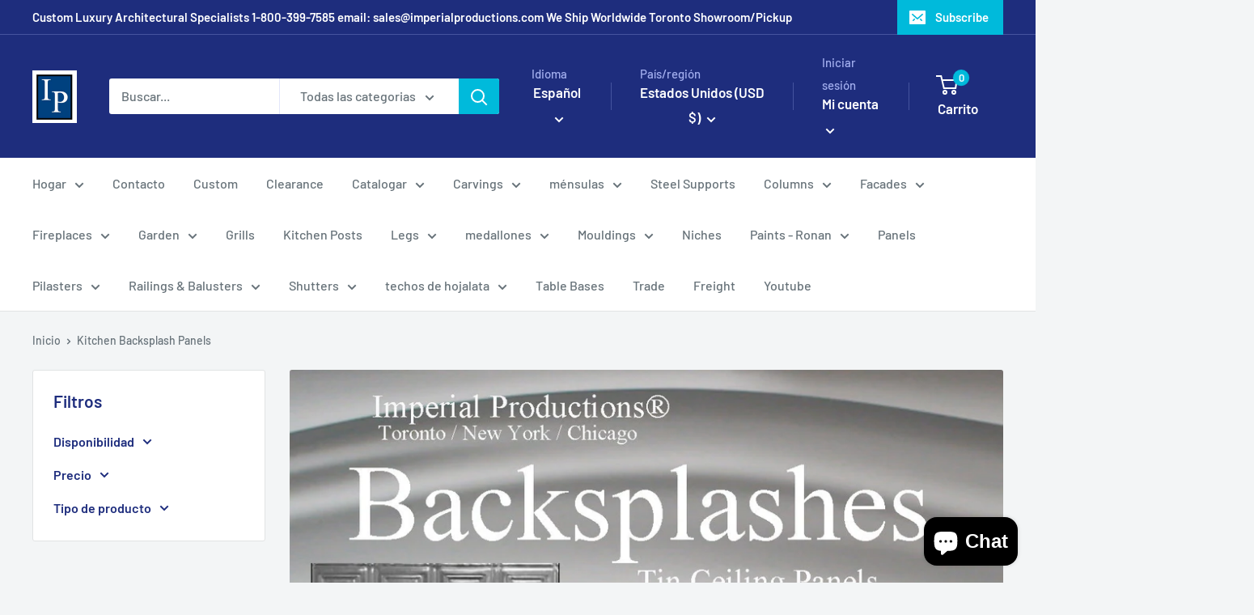

--- FILE ---
content_type: text/html; charset=utf-8
request_url: https://imperial.productions/es/collections/kitchen-backsplash-panels
body_size: 50655
content:
<!doctype html>

<html class="no-js" lang="es">
  <head>
  <meta name="google-site-verification" content="7mnPMbxFsUcQpYPfxpfsLxmiXRr7SCa6uA4-tqZhw9w" />
    <meta charset="utf-8">
    <meta name="viewport" content="width=device-width, initial-scale=1.0, height=device-height, minimum-scale=1.0, maximum-scale=1.0">
    <meta name="theme-color" content="#00badb"><title>Kitchen Backsplash Panels
</title><meta name="description" content="Kitchen Backsplash Panels  Made from Aluminum - will not rust   "><link rel="canonical" href="https://imperial.productions/es/collections/kitchen-backsplash-panels"><link rel="preload" as="style" href="//imperial.productions/cdn/shop/t/3/assets/theme.css?v=139326928353581742441665840183">
    <link rel="preload" as="script" href="//imperial.productions/cdn/shop/t/3/assets/theme.js?v=4384467978994051691665840183">
    <link rel="preconnect" href="https://cdn.shopify.com">
    <link rel="preconnect" href="https://fonts.shopifycdn.com">
    <link rel="dns-prefetch" href="https://productreviews.shopifycdn.com">
    <link rel="dns-prefetch" href="https://ajax.googleapis.com">
    <link rel="dns-prefetch" href="https://maps.googleapis.com">
    <link rel="dns-prefetch" href="https://maps.gstatic.com">

    <meta property="og:type" content="website">
  <meta property="og:title" content="Kitchen Backsplash Panels">
  <meta property="og:image" content="http://imperial.productions/cdn/shop/collections/BACKSPLASH.jpg?v=1667068293">
  <meta property="og:image:secure_url" content="https://imperial.productions/cdn/shop/collections/BACKSPLASH.jpg?v=1667068293">
  <meta property="og:image:width" content="300">
  <meta property="og:image:height" content="276"><meta property="og:description" content="Kitchen Backsplash Panels  Made from Aluminum - will not rust   "><meta property="og:url" content="https://imperial.productions/es/collections/kitchen-backsplash-panels">
<meta property="og:site_name" content="Imperial Productions"><meta name="twitter:card" content="summary"><meta name="twitter:title" content="Kitchen Backsplash Panels">
  <meta name="twitter:description" content="Kitchen Backsplash Panels 
Made from Aluminum - will not rust 
 ">
  <meta name="twitter:image" content="https://imperial.productions/cdn/shop/collections/BACKSPLASH_600x600_crop_center.jpg?v=1667068293">
    <link rel="preload" href="//imperial.productions/cdn/fonts/barlow/barlow_n6.329f582a81f63f125e63c20a5a80ae9477df68e1.woff2" as="font" type="font/woff2" crossorigin><link rel="preload" href="//imperial.productions/cdn/fonts/barlow/barlow_n5.a193a1990790eba0cc5cca569d23799830e90f07.woff2" as="font" type="font/woff2" crossorigin><style>
  @font-face {
  font-family: Barlow;
  font-weight: 600;
  font-style: normal;
  font-display: swap;
  src: url("//imperial.productions/cdn/fonts/barlow/barlow_n6.329f582a81f63f125e63c20a5a80ae9477df68e1.woff2") format("woff2"),
       url("//imperial.productions/cdn/fonts/barlow/barlow_n6.0163402e36247bcb8b02716880d0b39568412e9e.woff") format("woff");
}

  @font-face {
  font-family: Barlow;
  font-weight: 500;
  font-style: normal;
  font-display: swap;
  src: url("//imperial.productions/cdn/fonts/barlow/barlow_n5.a193a1990790eba0cc5cca569d23799830e90f07.woff2") format("woff2"),
       url("//imperial.productions/cdn/fonts/barlow/barlow_n5.ae31c82169b1dc0715609b8cc6a610b917808358.woff") format("woff");
}

@font-face {
  font-family: Barlow;
  font-weight: 600;
  font-style: normal;
  font-display: swap;
  src: url("//imperial.productions/cdn/fonts/barlow/barlow_n6.329f582a81f63f125e63c20a5a80ae9477df68e1.woff2") format("woff2"),
       url("//imperial.productions/cdn/fonts/barlow/barlow_n6.0163402e36247bcb8b02716880d0b39568412e9e.woff") format("woff");
}

@font-face {
  font-family: Barlow;
  font-weight: 600;
  font-style: italic;
  font-display: swap;
  src: url("//imperial.productions/cdn/fonts/barlow/barlow_i6.5a22bd20fb27bad4d7674cc6e666fb9c77d813bb.woff2") format("woff2"),
       url("//imperial.productions/cdn/fonts/barlow/barlow_i6.1c8787fcb59f3add01a87f21b38c7ef797e3b3a1.woff") format("woff");
}


  @font-face {
  font-family: Barlow;
  font-weight: 700;
  font-style: normal;
  font-display: swap;
  src: url("//imperial.productions/cdn/fonts/barlow/barlow_n7.691d1d11f150e857dcbc1c10ef03d825bc378d81.woff2") format("woff2"),
       url("//imperial.productions/cdn/fonts/barlow/barlow_n7.4fdbb1cb7da0e2c2f88492243ffa2b4f91924840.woff") format("woff");
}

  @font-face {
  font-family: Barlow;
  font-weight: 500;
  font-style: italic;
  font-display: swap;
  src: url("//imperial.productions/cdn/fonts/barlow/barlow_i5.714d58286997b65cd479af615cfa9bb0a117a573.woff2") format("woff2"),
       url("//imperial.productions/cdn/fonts/barlow/barlow_i5.0120f77e6447d3b5df4bbec8ad8c2d029d87fb21.woff") format("woff");
}

  @font-face {
  font-family: Barlow;
  font-weight: 700;
  font-style: italic;
  font-display: swap;
  src: url("//imperial.productions/cdn/fonts/barlow/barlow_i7.50e19d6cc2ba5146fa437a5a7443c76d5d730103.woff2") format("woff2"),
       url("//imperial.productions/cdn/fonts/barlow/barlow_i7.47e9f98f1b094d912e6fd631cc3fe93d9f40964f.woff") format("woff");
}


  :root {
    --default-text-font-size : 15px;
    --base-text-font-size    : 16px;
    --heading-font-family    : Barlow, sans-serif;
    --heading-font-weight    : 600;
    --heading-font-style     : normal;
    --text-font-family       : Barlow, sans-serif;
    --text-font-weight       : 500;
    --text-font-style        : normal;
    --text-font-bolder-weight: 600;
    --text-link-decoration   : underline;

    --text-color               : #677279;
    --text-color-rgb           : 103, 114, 121;
    --heading-color            : #1e2d7d;
    --border-color             : #e1e3e4;
    --border-color-rgb         : 225, 227, 228;
    --form-border-color        : #d4d6d8;
    --accent-color             : #00badb;
    --accent-color-rgb         : 0, 186, 219;
    --link-color               : #00badb;
    --link-color-hover         : #00798e;
    --background               : #f3f5f6;
    --secondary-background     : #ffffff;
    --secondary-background-rgb : 255, 255, 255;
    --accent-background        : rgba(0, 186, 219, 0.08);

    --input-background: #ffffff;

    --error-color       : #ff0000;
    --error-background  : rgba(255, 0, 0, 0.07);
    --success-color     : #00aa00;
    --success-background: rgba(0, 170, 0, 0.11);

    --primary-button-background      : #00badb;
    --primary-button-background-rgb  : 0, 186, 219;
    --primary-button-text-color      : #ffffff;
    --secondary-button-background    : #1e2d7d;
    --secondary-button-background-rgb: 30, 45, 125;
    --secondary-button-text-color    : #ffffff;

    --header-background      : #1e2d7d;
    --header-text-color      : #ffffff;
    --header-light-text-color: #a3afef;
    --header-border-color    : rgba(163, 175, 239, 0.3);
    --header-accent-color    : #00badb;

    --footer-background-color:    #f3f5f6;
    --footer-heading-text-color:  #1e2d7d;
    --footer-body-text-color:     #677279;
    --footer-body-text-color-rgb: 103, 114, 121;
    --footer-accent-color:        #00badb;
    --footer-accent-color-rgb:    0, 186, 219;
    --footer-border:              1px solid var(--border-color);
    
    --flickity-arrow-color: #abb1b4;--product-on-sale-accent           : #ee0000;
    --product-on-sale-accent-rgb       : 238, 0, 0;
    --product-on-sale-color            : #ffffff;
    --product-in-stock-color           : #008a00;
    --product-low-stock-color          : #ee0000;
    --product-sold-out-color           : #8a9297;
    --product-custom-label-1-background: #008a00;
    --product-custom-label-1-color     : #ffffff;
    --product-custom-label-2-background: #00a500;
    --product-custom-label-2-color     : #ffffff;
    --product-review-star-color        : #ffbd00;

    --mobile-container-gutter : 20px;
    --desktop-container-gutter: 40px;

    /* Shopify related variables */
    --payment-terms-background-color: #f3f5f6;
  }
</style>

<script>
  // IE11 does not have support for CSS variables, so we have to polyfill them
  if (!(((window || {}).CSS || {}).supports && window.CSS.supports('(--a: 0)'))) {
    const script = document.createElement('script');
    script.type = 'text/javascript';
    script.src = 'https://cdn.jsdelivr.net/npm/css-vars-ponyfill@2';
    script.onload = function() {
      cssVars({});
    };

    document.getElementsByTagName('head')[0].appendChild(script);
  }
</script>


    <script>window.performance && window.performance.mark && window.performance.mark('shopify.content_for_header.start');</script><meta name="google-site-verification" content="6hYS-YctDvPBdnRUxhDoI1jkc2Iza6DtVizqremMO2k">
<meta id="shopify-digital-wallet" name="shopify-digital-wallet" content="/55520952609/digital_wallets/dialog">
<meta name="shopify-checkout-api-token" content="83a2ffc548bfec53d3244854a92fd934">
<meta id="in-context-paypal-metadata" data-shop-id="55520952609" data-venmo-supported="false" data-environment="production" data-locale="es_ES" data-paypal-v4="true" data-currency="USD">
<link rel="alternate" type="application/atom+xml" title="Feed" href="/es/collections/kitchen-backsplash-panels.atom" />
<link rel="alternate" hreflang="x-default" href="https://imperial.productions/collections/kitchen-backsplash-panels">
<link rel="alternate" hreflang="en" href="https://imperial.productions/collections/kitchen-backsplash-panels">
<link rel="alternate" hreflang="fr" href="https://imperial.productions/fr/collections/kitchen-backsplash-panels">
<link rel="alternate" hreflang="zh-Hans" href="https://imperial.productions/zh/collections/kitchen-backsplash-panels">
<link rel="alternate" hreflang="es" href="https://imperial.productions/es/collections/kitchen-backsplash-panels">
<link rel="alternate" hreflang="pt" href="https://imperial.productions/pt/collections/kitchen-backsplash-panels">
<link rel="alternate" hreflang="it" href="https://imperial.productions/it/collections/kitchen-backsplash-panels">
<link rel="alternate" hreflang="hi" href="https://imperial.productions/hi/collections/kitchen-backsplash-panels">
<link rel="alternate" hreflang="ar" href="https://imperial.productions/ar/collections/kitchen-backsplash-panels">
<link rel="alternate" hreflang="nl" href="https://imperial.productions/nl/collections/kitchen-backsplash-panels">
<link rel="alternate" hreflang="de" href="https://imperial.productions/de/collections/kitchen-backsplash-panels">
<link rel="alternate" hreflang="he" href="https://imperial.productions/he/collections/kitchen-backsplash-panels">
<link rel="alternate" hreflang="ja" href="https://imperial.productions/ja/collections/kitchen-backsplash-panels">
<link rel="alternate" hreflang="el" href="https://imperial.productions/el/collections/kitchen-backsplash-panels">
<link rel="alternate" hreflang="zh-Hans-AD" href="https://imperial.productions/zh/collections/kitchen-backsplash-panels">
<link rel="alternate" hreflang="zh-Hans-AE" href="https://imperial.productions/zh/collections/kitchen-backsplash-panels">
<link rel="alternate" hreflang="zh-Hans-AG" href="https://imperial.productions/zh/collections/kitchen-backsplash-panels">
<link rel="alternate" hreflang="zh-Hans-AI" href="https://imperial.productions/zh/collections/kitchen-backsplash-panels">
<link rel="alternate" hreflang="zh-Hans-AL" href="https://imperial.productions/zh/collections/kitchen-backsplash-panels">
<link rel="alternate" hreflang="zh-Hans-AM" href="https://imperial.productions/zh/collections/kitchen-backsplash-panels">
<link rel="alternate" hreflang="zh-Hans-AR" href="https://imperial.productions/zh/collections/kitchen-backsplash-panels">
<link rel="alternate" hreflang="zh-Hans-AT" href="https://imperial.productions/zh/collections/kitchen-backsplash-panels">
<link rel="alternate" hreflang="zh-Hans-AU" href="https://imperial.productions/zh/collections/kitchen-backsplash-panels">
<link rel="alternate" hreflang="zh-Hans-AW" href="https://imperial.productions/zh/collections/kitchen-backsplash-panels">
<link rel="alternate" hreflang="zh-Hans-AX" href="https://imperial.productions/zh/collections/kitchen-backsplash-panels">
<link rel="alternate" hreflang="zh-Hans-BA" href="https://imperial.productions/zh/collections/kitchen-backsplash-panels">
<link rel="alternate" hreflang="zh-Hans-BB" href="https://imperial.productions/zh/collections/kitchen-backsplash-panels">
<link rel="alternate" hreflang="zh-Hans-BE" href="https://imperial.productions/zh/collections/kitchen-backsplash-panels">
<link rel="alternate" hreflang="zh-Hans-BG" href="https://imperial.productions/zh/collections/kitchen-backsplash-panels">
<link rel="alternate" hreflang="zh-Hans-BH" href="https://imperial.productions/zh/collections/kitchen-backsplash-panels">
<link rel="alternate" hreflang="zh-Hans-BL" href="https://imperial.productions/zh/collections/kitchen-backsplash-panels">
<link rel="alternate" hreflang="zh-Hans-BM" href="https://imperial.productions/zh/collections/kitchen-backsplash-panels">
<link rel="alternate" hreflang="zh-Hans-BQ" href="https://imperial.productions/zh/collections/kitchen-backsplash-panels">
<link rel="alternate" hreflang="zh-Hans-BR" href="https://imperial.productions/zh/collections/kitchen-backsplash-panels">
<link rel="alternate" hreflang="zh-Hans-BS" href="https://imperial.productions/zh/collections/kitchen-backsplash-panels">
<link rel="alternate" hreflang="zh-Hans-BZ" href="https://imperial.productions/zh/collections/kitchen-backsplash-panels">
<link rel="alternate" hreflang="zh-Hans-CA" href="https://imperial.productions/zh/collections/kitchen-backsplash-panels">
<link rel="alternate" hreflang="zh-Hans-CC" href="https://imperial.productions/zh/collections/kitchen-backsplash-panels">
<link rel="alternate" hreflang="zh-Hans-CH" href="https://imperial.productions/zh/collections/kitchen-backsplash-panels">
<link rel="alternate" hreflang="zh-Hans-CK" href="https://imperial.productions/zh/collections/kitchen-backsplash-panels">
<link rel="alternate" hreflang="zh-Hans-CL" href="https://imperial.productions/zh/collections/kitchen-backsplash-panels">
<link rel="alternate" hreflang="zh-Hans-CR" href="https://imperial.productions/zh/collections/kitchen-backsplash-panels">
<link rel="alternate" hreflang="zh-Hans-CW" href="https://imperial.productions/zh/collections/kitchen-backsplash-panels">
<link rel="alternate" hreflang="zh-Hans-CX" href="https://imperial.productions/zh/collections/kitchen-backsplash-panels">
<link rel="alternate" hreflang="zh-Hans-CY" href="https://imperial.productions/zh/collections/kitchen-backsplash-panels">
<link rel="alternate" hreflang="zh-Hans-CZ" href="https://imperial.productions/zh/collections/kitchen-backsplash-panels">
<link rel="alternate" hreflang="zh-Hans-DE" href="https://imperial.productions/zh/collections/kitchen-backsplash-panels">
<link rel="alternate" hreflang="zh-Hans-DK" href="https://imperial.productions/zh/collections/kitchen-backsplash-panels">
<link rel="alternate" hreflang="zh-Hans-DM" href="https://imperial.productions/zh/collections/kitchen-backsplash-panels">
<link rel="alternate" hreflang="zh-Hans-DO" href="https://imperial.productions/zh/collections/kitchen-backsplash-panels">
<link rel="alternate" hreflang="zh-Hans-EE" href="https://imperial.productions/zh/collections/kitchen-backsplash-panels">
<link rel="alternate" hreflang="zh-Hans-EG" href="https://imperial.productions/zh/collections/kitchen-backsplash-panels">
<link rel="alternate" hreflang="zh-Hans-ES" href="https://imperial.productions/zh/collections/kitchen-backsplash-panels">
<link rel="alternate" hreflang="zh-Hans-FI" href="https://imperial.productions/zh/collections/kitchen-backsplash-panels">
<link rel="alternate" hreflang="zh-Hans-FK" href="https://imperial.productions/zh/collections/kitchen-backsplash-panels">
<link rel="alternate" hreflang="zh-Hans-FO" href="https://imperial.productions/zh/collections/kitchen-backsplash-panels">
<link rel="alternate" hreflang="zh-Hans-FR" href="https://imperial.productions/zh/collections/kitchen-backsplash-panels">
<link rel="alternate" hreflang="zh-Hans-GB" href="https://imperial.productions/zh/collections/kitchen-backsplash-panels">
<link rel="alternate" hreflang="zh-Hans-GD" href="https://imperial.productions/zh/collections/kitchen-backsplash-panels">
<link rel="alternate" hreflang="zh-Hans-GG" href="https://imperial.productions/zh/collections/kitchen-backsplash-panels">
<link rel="alternate" hreflang="zh-Hans-GI" href="https://imperial.productions/zh/collections/kitchen-backsplash-panels">
<link rel="alternate" hreflang="zh-Hans-GL" href="https://imperial.productions/zh/collections/kitchen-backsplash-panels">
<link rel="alternate" hreflang="zh-Hans-GP" href="https://imperial.productions/zh/collections/kitchen-backsplash-panels">
<link rel="alternate" hreflang="zh-Hans-GR" href="https://imperial.productions/zh/collections/kitchen-backsplash-panels">
<link rel="alternate" hreflang="zh-Hans-GS" href="https://imperial.productions/zh/collections/kitchen-backsplash-panels">
<link rel="alternate" hreflang="zh-Hans-GT" href="https://imperial.productions/zh/collections/kitchen-backsplash-panels">
<link rel="alternate" hreflang="zh-Hans-HK" href="https://imperial.productions/zh/collections/kitchen-backsplash-panels">
<link rel="alternate" hreflang="zh-Hans-HN" href="https://imperial.productions/zh/collections/kitchen-backsplash-panels">
<link rel="alternate" hreflang="zh-Hans-HR" href="https://imperial.productions/zh/collections/kitchen-backsplash-panels">
<link rel="alternate" hreflang="zh-Hans-HU" href="https://imperial.productions/zh/collections/kitchen-backsplash-panels">
<link rel="alternate" hreflang="zh-Hans-ID" href="https://imperial.productions/zh/collections/kitchen-backsplash-panels">
<link rel="alternate" hreflang="zh-Hans-IE" href="https://imperial.productions/zh/collections/kitchen-backsplash-panels">
<link rel="alternate" hreflang="zh-Hans-IL" href="https://imperial.productions/zh/collections/kitchen-backsplash-panels">
<link rel="alternate" hreflang="zh-Hans-IM" href="https://imperial.productions/zh/collections/kitchen-backsplash-panels">
<link rel="alternate" hreflang="zh-Hans-IN" href="https://imperial.productions/zh/collections/kitchen-backsplash-panels">
<link rel="alternate" hreflang="zh-Hans-IO" href="https://imperial.productions/zh/collections/kitchen-backsplash-panels">
<link rel="alternate" hreflang="zh-Hans-IS" href="https://imperial.productions/zh/collections/kitchen-backsplash-panels">
<link rel="alternate" hreflang="zh-Hans-IT" href="https://imperial.productions/zh/collections/kitchen-backsplash-panels">
<link rel="alternate" hreflang="zh-Hans-JE" href="https://imperial.productions/zh/collections/kitchen-backsplash-panels">
<link rel="alternate" hreflang="zh-Hans-JM" href="https://imperial.productions/zh/collections/kitchen-backsplash-panels">
<link rel="alternate" hreflang="zh-Hans-JO" href="https://imperial.productions/zh/collections/kitchen-backsplash-panels">
<link rel="alternate" hreflang="zh-Hans-JP" href="https://imperial.productions/zh/collections/kitchen-backsplash-panels">
<link rel="alternate" hreflang="zh-Hans-KN" href="https://imperial.productions/zh/collections/kitchen-backsplash-panels">
<link rel="alternate" hreflang="zh-Hans-KR" href="https://imperial.productions/zh/collections/kitchen-backsplash-panels">
<link rel="alternate" hreflang="zh-Hans-KW" href="https://imperial.productions/zh/collections/kitchen-backsplash-panels">
<link rel="alternate" hreflang="zh-Hans-KY" href="https://imperial.productions/zh/collections/kitchen-backsplash-panels">
<link rel="alternate" hreflang="zh-Hans-LA" href="https://imperial.productions/zh/collections/kitchen-backsplash-panels">
<link rel="alternate" hreflang="zh-Hans-LC" href="https://imperial.productions/zh/collections/kitchen-backsplash-panels">
<link rel="alternate" hreflang="zh-Hans-LI" href="https://imperial.productions/zh/collections/kitchen-backsplash-panels">
<link rel="alternate" hreflang="zh-Hans-LT" href="https://imperial.productions/zh/collections/kitchen-backsplash-panels">
<link rel="alternate" hreflang="zh-Hans-LU" href="https://imperial.productions/zh/collections/kitchen-backsplash-panels">
<link rel="alternate" hreflang="zh-Hans-LV" href="https://imperial.productions/zh/collections/kitchen-backsplash-panels">
<link rel="alternate" hreflang="zh-Hans-MA" href="https://imperial.productions/zh/collections/kitchen-backsplash-panels">
<link rel="alternate" hreflang="zh-Hans-MC" href="https://imperial.productions/zh/collections/kitchen-backsplash-panels">
<link rel="alternate" hreflang="zh-Hans-MD" href="https://imperial.productions/zh/collections/kitchen-backsplash-panels">
<link rel="alternate" hreflang="zh-Hans-ME" href="https://imperial.productions/zh/collections/kitchen-backsplash-panels">
<link rel="alternate" hreflang="zh-Hans-MF" href="https://imperial.productions/zh/collections/kitchen-backsplash-panels">
<link rel="alternate" hreflang="zh-Hans-MK" href="https://imperial.productions/zh/collections/kitchen-backsplash-panels">
<link rel="alternate" hreflang="zh-Hans-MQ" href="https://imperial.productions/zh/collections/kitchen-backsplash-panels">
<link rel="alternate" hreflang="zh-Hans-MS" href="https://imperial.productions/zh/collections/kitchen-backsplash-panels">
<link rel="alternate" hreflang="zh-Hans-MT" href="https://imperial.productions/zh/collections/kitchen-backsplash-panels">
<link rel="alternate" hreflang="zh-Hans-MV" href="https://imperial.productions/zh/collections/kitchen-backsplash-panels">
<link rel="alternate" hreflang="zh-Hans-MX" href="https://imperial.productions/zh/collections/kitchen-backsplash-panels">
<link rel="alternate" hreflang="zh-Hans-MY" href="https://imperial.productions/zh/collections/kitchen-backsplash-panels">
<link rel="alternate" hreflang="zh-Hans-NL" href="https://imperial.productions/zh/collections/kitchen-backsplash-panels">
<link rel="alternate" hreflang="zh-Hans-NO" href="https://imperial.productions/zh/collections/kitchen-backsplash-panels">
<link rel="alternate" hreflang="zh-Hans-NZ" href="https://imperial.productions/zh/collections/kitchen-backsplash-panels">
<link rel="alternate" hreflang="zh-Hans-OM" href="https://imperial.productions/zh/collections/kitchen-backsplash-panels">
<link rel="alternate" hreflang="zh-Hans-PA" href="https://imperial.productions/zh/collections/kitchen-backsplash-panels">
<link rel="alternate" hreflang="zh-Hans-PE" href="https://imperial.productions/zh/collections/kitchen-backsplash-panels">
<link rel="alternate" hreflang="zh-Hans-PH" href="https://imperial.productions/zh/collections/kitchen-backsplash-panels">
<link rel="alternate" hreflang="zh-Hans-PK" href="https://imperial.productions/zh/collections/kitchen-backsplash-panels">
<link rel="alternate" hreflang="zh-Hans-PL" href="https://imperial.productions/zh/collections/kitchen-backsplash-panels">
<link rel="alternate" hreflang="zh-Hans-PM" href="https://imperial.productions/zh/collections/kitchen-backsplash-panels">
<link rel="alternate" hreflang="zh-Hans-PT" href="https://imperial.productions/zh/collections/kitchen-backsplash-panels">
<link rel="alternate" hreflang="zh-Hans-PY" href="https://imperial.productions/zh/collections/kitchen-backsplash-panels">
<link rel="alternate" hreflang="zh-Hans-QA" href="https://imperial.productions/zh/collections/kitchen-backsplash-panels">
<link rel="alternate" hreflang="zh-Hans-RO" href="https://imperial.productions/zh/collections/kitchen-backsplash-panels">
<link rel="alternate" hreflang="zh-Hans-RS" href="https://imperial.productions/zh/collections/kitchen-backsplash-panels">
<link rel="alternate" hreflang="zh-Hans-SB" href="https://imperial.productions/zh/collections/kitchen-backsplash-panels">
<link rel="alternate" hreflang="zh-Hans-SE" href="https://imperial.productions/zh/collections/kitchen-backsplash-panels">
<link rel="alternate" hreflang="zh-Hans-SG" href="https://imperial.productions/zh/collections/kitchen-backsplash-panels">
<link rel="alternate" hreflang="zh-Hans-SH" href="https://imperial.productions/zh/collections/kitchen-backsplash-panels">
<link rel="alternate" hreflang="zh-Hans-SI" href="https://imperial.productions/zh/collections/kitchen-backsplash-panels">
<link rel="alternate" hreflang="zh-Hans-SJ" href="https://imperial.productions/zh/collections/kitchen-backsplash-panels">
<link rel="alternate" hreflang="zh-Hans-SK" href="https://imperial.productions/zh/collections/kitchen-backsplash-panels">
<link rel="alternate" hreflang="zh-Hans-SM" href="https://imperial.productions/zh/collections/kitchen-backsplash-panels">
<link rel="alternate" hreflang="zh-Hans-SR" href="https://imperial.productions/zh/collections/kitchen-backsplash-panels">
<link rel="alternate" hreflang="zh-Hans-SX" href="https://imperial.productions/zh/collections/kitchen-backsplash-panels">
<link rel="alternate" hreflang="zh-Hans-TC" href="https://imperial.productions/zh/collections/kitchen-backsplash-panels">
<link rel="alternate" hreflang="zh-Hans-TF" href="https://imperial.productions/zh/collections/kitchen-backsplash-panels">
<link rel="alternate" hreflang="zh-Hans-TH" href="https://imperial.productions/zh/collections/kitchen-backsplash-panels">
<link rel="alternate" hreflang="zh-Hans-TR" href="https://imperial.productions/zh/collections/kitchen-backsplash-panels">
<link rel="alternate" hreflang="zh-Hans-TT" href="https://imperial.productions/zh/collections/kitchen-backsplash-panels">
<link rel="alternate" hreflang="zh-Hans-TW" href="https://imperial.productions/zh/collections/kitchen-backsplash-panels">
<link rel="alternate" hreflang="zh-Hans-UM" href="https://imperial.productions/zh/collections/kitchen-backsplash-panels">
<link rel="alternate" hreflang="zh-Hans-US" href="https://imperial.productions/zh/collections/kitchen-backsplash-panels">
<link rel="alternate" hreflang="zh-Hans-UY" href="https://imperial.productions/zh/collections/kitchen-backsplash-panels">
<link rel="alternate" hreflang="zh-Hans-VA" href="https://imperial.productions/zh/collections/kitchen-backsplash-panels">
<link rel="alternate" hreflang="zh-Hans-VC" href="https://imperial.productions/zh/collections/kitchen-backsplash-panels">
<link rel="alternate" hreflang="zh-Hans-VG" href="https://imperial.productions/zh/collections/kitchen-backsplash-panels">
<link rel="alternate" hreflang="zh-Hans-VU" href="https://imperial.productions/zh/collections/kitchen-backsplash-panels">
<link rel="alternate" hreflang="zh-Hans-XK" href="https://imperial.productions/zh/collections/kitchen-backsplash-panels">
<link rel="alternate" hreflang="zh-Hans-YT" href="https://imperial.productions/zh/collections/kitchen-backsplash-panels">
<link rel="alternate" type="application/json+oembed" href="https://imperial.productions/es/collections/kitchen-backsplash-panels.oembed">
<script async="async" src="/checkouts/internal/preloads.js?locale=es-US"></script>
<link rel="preconnect" href="https://shop.app" crossorigin="anonymous">
<script async="async" src="https://shop.app/checkouts/internal/preloads.js?locale=es-US&shop_id=55520952609" crossorigin="anonymous"></script>
<script id="apple-pay-shop-capabilities" type="application/json">{"shopId":55520952609,"countryCode":"CA","currencyCode":"USD","merchantCapabilities":["supports3DS"],"merchantId":"gid:\/\/shopify\/Shop\/55520952609","merchantName":"Imperial Productions","requiredBillingContactFields":["postalAddress","email","phone"],"requiredShippingContactFields":["postalAddress","email","phone"],"shippingType":"shipping","supportedNetworks":["visa","masterCard","discover"],"total":{"type":"pending","label":"Imperial Productions","amount":"1.00"},"shopifyPaymentsEnabled":true,"supportsSubscriptions":true}</script>
<script id="shopify-features" type="application/json">{"accessToken":"83a2ffc548bfec53d3244854a92fd934","betas":["rich-media-storefront-analytics"],"domain":"imperial.productions","predictiveSearch":true,"shopId":55520952609,"locale":"es"}</script>
<script>var Shopify = Shopify || {};
Shopify.shop = "imperial-productions-2692.myshopify.com";
Shopify.locale = "es";
Shopify.currency = {"active":"USD","rate":"1.0"};
Shopify.country = "US";
Shopify.theme = {"name":"Warehouse","id":130463400225,"schema_name":"Warehouse","schema_version":"2.8.4","theme_store_id":871,"role":"main"};
Shopify.theme.handle = "null";
Shopify.theme.style = {"id":null,"handle":null};
Shopify.cdnHost = "imperial.productions/cdn";
Shopify.routes = Shopify.routes || {};
Shopify.routes.root = "/es/";</script>
<script type="module">!function(o){(o.Shopify=o.Shopify||{}).modules=!0}(window);</script>
<script>!function(o){function n(){var o=[];function n(){o.push(Array.prototype.slice.apply(arguments))}return n.q=o,n}var t=o.Shopify=o.Shopify||{};t.loadFeatures=n(),t.autoloadFeatures=n()}(window);</script>
<script>
  window.ShopifyPay = window.ShopifyPay || {};
  window.ShopifyPay.apiHost = "shop.app\/pay";
  window.ShopifyPay.redirectState = null;
</script>
<script id="shop-js-analytics" type="application/json">{"pageType":"collection"}</script>
<script defer="defer" async type="module" src="//imperial.productions/cdn/shopifycloud/shop-js/modules/v2/client.init-shop-cart-sync_2Gr3Q33f.es.esm.js"></script>
<script defer="defer" async type="module" src="//imperial.productions/cdn/shopifycloud/shop-js/modules/v2/chunk.common_noJfOIa7.esm.js"></script>
<script defer="defer" async type="module" src="//imperial.productions/cdn/shopifycloud/shop-js/modules/v2/chunk.modal_Deo2FJQo.esm.js"></script>
<script type="module">
  await import("//imperial.productions/cdn/shopifycloud/shop-js/modules/v2/client.init-shop-cart-sync_2Gr3Q33f.es.esm.js");
await import("//imperial.productions/cdn/shopifycloud/shop-js/modules/v2/chunk.common_noJfOIa7.esm.js");
await import("//imperial.productions/cdn/shopifycloud/shop-js/modules/v2/chunk.modal_Deo2FJQo.esm.js");

  window.Shopify.SignInWithShop?.initShopCartSync?.({"fedCMEnabled":true,"windoidEnabled":true});

</script>
<script>
  window.Shopify = window.Shopify || {};
  if (!window.Shopify.featureAssets) window.Shopify.featureAssets = {};
  window.Shopify.featureAssets['shop-js'] = {"shop-cart-sync":["modules/v2/client.shop-cart-sync_CLKquFP5.es.esm.js","modules/v2/chunk.common_noJfOIa7.esm.js","modules/v2/chunk.modal_Deo2FJQo.esm.js"],"init-fed-cm":["modules/v2/client.init-fed-cm_UIHl99eI.es.esm.js","modules/v2/chunk.common_noJfOIa7.esm.js","modules/v2/chunk.modal_Deo2FJQo.esm.js"],"shop-cash-offers":["modules/v2/client.shop-cash-offers_CmfU17z0.es.esm.js","modules/v2/chunk.common_noJfOIa7.esm.js","modules/v2/chunk.modal_Deo2FJQo.esm.js"],"shop-login-button":["modules/v2/client.shop-login-button_TNcmr2ON.es.esm.js","modules/v2/chunk.common_noJfOIa7.esm.js","modules/v2/chunk.modal_Deo2FJQo.esm.js"],"pay-button":["modules/v2/client.pay-button_Bev6HBFS.es.esm.js","modules/v2/chunk.common_noJfOIa7.esm.js","modules/v2/chunk.modal_Deo2FJQo.esm.js"],"shop-button":["modules/v2/client.shop-button_D1FAYBb2.es.esm.js","modules/v2/chunk.common_noJfOIa7.esm.js","modules/v2/chunk.modal_Deo2FJQo.esm.js"],"avatar":["modules/v2/client.avatar_BTnouDA3.es.esm.js"],"init-windoid":["modules/v2/client.init-windoid_DEZXpPDW.es.esm.js","modules/v2/chunk.common_noJfOIa7.esm.js","modules/v2/chunk.modal_Deo2FJQo.esm.js"],"init-shop-for-new-customer-accounts":["modules/v2/client.init-shop-for-new-customer-accounts_BplbpZyb.es.esm.js","modules/v2/client.shop-login-button_TNcmr2ON.es.esm.js","modules/v2/chunk.common_noJfOIa7.esm.js","modules/v2/chunk.modal_Deo2FJQo.esm.js"],"init-shop-email-lookup-coordinator":["modules/v2/client.init-shop-email-lookup-coordinator_HqkMc84a.es.esm.js","modules/v2/chunk.common_noJfOIa7.esm.js","modules/v2/chunk.modal_Deo2FJQo.esm.js"],"init-shop-cart-sync":["modules/v2/client.init-shop-cart-sync_2Gr3Q33f.es.esm.js","modules/v2/chunk.common_noJfOIa7.esm.js","modules/v2/chunk.modal_Deo2FJQo.esm.js"],"shop-toast-manager":["modules/v2/client.shop-toast-manager_SugAQS8a.es.esm.js","modules/v2/chunk.common_noJfOIa7.esm.js","modules/v2/chunk.modal_Deo2FJQo.esm.js"],"init-customer-accounts":["modules/v2/client.init-customer-accounts_fxIyJgvX.es.esm.js","modules/v2/client.shop-login-button_TNcmr2ON.es.esm.js","modules/v2/chunk.common_noJfOIa7.esm.js","modules/v2/chunk.modal_Deo2FJQo.esm.js"],"init-customer-accounts-sign-up":["modules/v2/client.init-customer-accounts-sign-up_DnItKKRk.es.esm.js","modules/v2/client.shop-login-button_TNcmr2ON.es.esm.js","modules/v2/chunk.common_noJfOIa7.esm.js","modules/v2/chunk.modal_Deo2FJQo.esm.js"],"shop-follow-button":["modules/v2/client.shop-follow-button_Bfwbpk3m.es.esm.js","modules/v2/chunk.common_noJfOIa7.esm.js","modules/v2/chunk.modal_Deo2FJQo.esm.js"],"checkout-modal":["modules/v2/client.checkout-modal_BA6xEtNy.es.esm.js","modules/v2/chunk.common_noJfOIa7.esm.js","modules/v2/chunk.modal_Deo2FJQo.esm.js"],"shop-login":["modules/v2/client.shop-login_D2RP8Rbe.es.esm.js","modules/v2/chunk.common_noJfOIa7.esm.js","modules/v2/chunk.modal_Deo2FJQo.esm.js"],"lead-capture":["modules/v2/client.lead-capture_Dq1M6aah.es.esm.js","modules/v2/chunk.common_noJfOIa7.esm.js","modules/v2/chunk.modal_Deo2FJQo.esm.js"],"payment-terms":["modules/v2/client.payment-terms_DYWUeaxY.es.esm.js","modules/v2/chunk.common_noJfOIa7.esm.js","modules/v2/chunk.modal_Deo2FJQo.esm.js"]};
</script>
<script id="__st">var __st={"a":55520952609,"offset":-18000,"reqid":"140da2c2-25e3-42db-a74b-c837299daf1c-1769510304","pageurl":"imperial.productions\/es\/collections\/kitchen-backsplash-panels","u":"31d1a1afd966","p":"collection","rtyp":"collection","rid":426086334753};</script>
<script>window.ShopifyPaypalV4VisibilityTracking = true;</script>
<script id="captcha-bootstrap">!function(){'use strict';const t='contact',e='account',n='new_comment',o=[[t,t],['blogs',n],['comments',n],[t,'customer']],c=[[e,'customer_login'],[e,'guest_login'],[e,'recover_customer_password'],[e,'create_customer']],r=t=>t.map((([t,e])=>`form[action*='/${t}']:not([data-nocaptcha='true']) input[name='form_type'][value='${e}']`)).join(','),a=t=>()=>t?[...document.querySelectorAll(t)].map((t=>t.form)):[];function s(){const t=[...o],e=r(t);return a(e)}const i='password',u='form_key',d=['recaptcha-v3-token','g-recaptcha-response','h-captcha-response',i],f=()=>{try{return window.sessionStorage}catch{return}},m='__shopify_v',_=t=>t.elements[u];function p(t,e,n=!1){try{const o=window.sessionStorage,c=JSON.parse(o.getItem(e)),{data:r}=function(t){const{data:e,action:n}=t;return t[m]||n?{data:e,action:n}:{data:t,action:n}}(c);for(const[e,n]of Object.entries(r))t.elements[e]&&(t.elements[e].value=n);n&&o.removeItem(e)}catch(o){console.error('form repopulation failed',{error:o})}}const l='form_type',E='cptcha';function T(t){t.dataset[E]=!0}const w=window,h=w.document,L='Shopify',v='ce_forms',y='captcha';let A=!1;((t,e)=>{const n=(g='f06e6c50-85a8-45c8-87d0-21a2b65856fe',I='https://cdn.shopify.com/shopifycloud/storefront-forms-hcaptcha/ce_storefront_forms_captcha_hcaptcha.v1.5.2.iife.js',D={infoText:'Protegido por hCaptcha',privacyText:'Privacidad',termsText:'Términos'},(t,e,n)=>{const o=w[L][v],c=o.bindForm;if(c)return c(t,g,e,D).then(n);var r;o.q.push([[t,g,e,D],n]),r=I,A||(h.body.append(Object.assign(h.createElement('script'),{id:'captcha-provider',async:!0,src:r})),A=!0)});var g,I,D;w[L]=w[L]||{},w[L][v]=w[L][v]||{},w[L][v].q=[],w[L][y]=w[L][y]||{},w[L][y].protect=function(t,e){n(t,void 0,e),T(t)},Object.freeze(w[L][y]),function(t,e,n,w,h,L){const[v,y,A,g]=function(t,e,n){const i=e?o:[],u=t?c:[],d=[...i,...u],f=r(d),m=r(i),_=r(d.filter((([t,e])=>n.includes(e))));return[a(f),a(m),a(_),s()]}(w,h,L),I=t=>{const e=t.target;return e instanceof HTMLFormElement?e:e&&e.form},D=t=>v().includes(t);t.addEventListener('submit',(t=>{const e=I(t);if(!e)return;const n=D(e)&&!e.dataset.hcaptchaBound&&!e.dataset.recaptchaBound,o=_(e),c=g().includes(e)&&(!o||!o.value);(n||c)&&t.preventDefault(),c&&!n&&(function(t){try{if(!f())return;!function(t){const e=f();if(!e)return;const n=_(t);if(!n)return;const o=n.value;o&&e.removeItem(o)}(t);const e=Array.from(Array(32),(()=>Math.random().toString(36)[2])).join('');!function(t,e){_(t)||t.append(Object.assign(document.createElement('input'),{type:'hidden',name:u})),t.elements[u].value=e}(t,e),function(t,e){const n=f();if(!n)return;const o=[...t.querySelectorAll(`input[type='${i}']`)].map((({name:t})=>t)),c=[...d,...o],r={};for(const[a,s]of new FormData(t).entries())c.includes(a)||(r[a]=s);n.setItem(e,JSON.stringify({[m]:1,action:t.action,data:r}))}(t,e)}catch(e){console.error('failed to persist form',e)}}(e),e.submit())}));const S=(t,e)=>{t&&!t.dataset[E]&&(n(t,e.some((e=>e===t))),T(t))};for(const o of['focusin','change'])t.addEventListener(o,(t=>{const e=I(t);D(e)&&S(e,y())}));const B=e.get('form_key'),M=e.get(l),P=B&&M;t.addEventListener('DOMContentLoaded',(()=>{const t=y();if(P)for(const e of t)e.elements[l].value===M&&p(e,B);[...new Set([...A(),...v().filter((t=>'true'===t.dataset.shopifyCaptcha))])].forEach((e=>S(e,t)))}))}(h,new URLSearchParams(w.location.search),n,t,e,['guest_login'])})(!0,!0)}();</script>
<script integrity="sha256-4kQ18oKyAcykRKYeNunJcIwy7WH5gtpwJnB7kiuLZ1E=" data-source-attribution="shopify.loadfeatures" defer="defer" src="//imperial.productions/cdn/shopifycloud/storefront/assets/storefront/load_feature-a0a9edcb.js" crossorigin="anonymous"></script>
<script crossorigin="anonymous" defer="defer" src="//imperial.productions/cdn/shopifycloud/storefront/assets/shopify_pay/storefront-65b4c6d7.js?v=20250812"></script>
<script data-source-attribution="shopify.dynamic_checkout.dynamic.init">var Shopify=Shopify||{};Shopify.PaymentButton=Shopify.PaymentButton||{isStorefrontPortableWallets:!0,init:function(){window.Shopify.PaymentButton.init=function(){};var t=document.createElement("script");t.src="https://imperial.productions/cdn/shopifycloud/portable-wallets/latest/portable-wallets.es.js",t.type="module",document.head.appendChild(t)}};
</script>
<script data-source-attribution="shopify.dynamic_checkout.buyer_consent">
  function portableWalletsHideBuyerConsent(e){var t=document.getElementById("shopify-buyer-consent"),n=document.getElementById("shopify-subscription-policy-button");t&&n&&(t.classList.add("hidden"),t.setAttribute("aria-hidden","true"),n.removeEventListener("click",e))}function portableWalletsShowBuyerConsent(e){var t=document.getElementById("shopify-buyer-consent"),n=document.getElementById("shopify-subscription-policy-button");t&&n&&(t.classList.remove("hidden"),t.removeAttribute("aria-hidden"),n.addEventListener("click",e))}window.Shopify?.PaymentButton&&(window.Shopify.PaymentButton.hideBuyerConsent=portableWalletsHideBuyerConsent,window.Shopify.PaymentButton.showBuyerConsent=portableWalletsShowBuyerConsent);
</script>
<script data-source-attribution="shopify.dynamic_checkout.cart.bootstrap">document.addEventListener("DOMContentLoaded",(function(){function t(){return document.querySelector("shopify-accelerated-checkout-cart, shopify-accelerated-checkout")}if(t())Shopify.PaymentButton.init();else{new MutationObserver((function(e,n){t()&&(Shopify.PaymentButton.init(),n.disconnect())})).observe(document.body,{childList:!0,subtree:!0})}}));
</script>
<link id="shopify-accelerated-checkout-styles" rel="stylesheet" media="screen" href="https://imperial.productions/cdn/shopifycloud/portable-wallets/latest/accelerated-checkout-backwards-compat.css" crossorigin="anonymous">
<style id="shopify-accelerated-checkout-cart">
        #shopify-buyer-consent {
  margin-top: 1em;
  display: inline-block;
  width: 100%;
}

#shopify-buyer-consent.hidden {
  display: none;
}

#shopify-subscription-policy-button {
  background: none;
  border: none;
  padding: 0;
  text-decoration: underline;
  font-size: inherit;
  cursor: pointer;
}

#shopify-subscription-policy-button::before {
  box-shadow: none;
}

      </style>

<script>window.performance && window.performance.mark && window.performance.mark('shopify.content_for_header.end');</script>

    <link rel="stylesheet" href="//imperial.productions/cdn/shop/t/3/assets/theme.css?v=139326928353581742441665840183">

    


  <script type="application/ld+json">
  {
    "@context": "https://schema.org",
    "@type": "BreadcrumbList",
  "itemListElement": [{
      "@type": "ListItem",
      "position": 1,
      "name": "Inicio",
      "item": "https://imperial.productions"
    },{
          "@type": "ListItem",
          "position": 2,
          "name": "Kitchen Backsplash Panels",
          "item": "https://imperial.productions/es/collections/kitchen-backsplash-panels"
        }]
  }
  </script>



    <script>
      // This allows to expose several variables to the global scope, to be used in scripts
      window.theme = {
        pageType: "collection",
        cartCount: 0,
        moneyFormat: "${{amount}}",
        moneyWithCurrencyFormat: "${{amount}} USD",
        currencyCodeEnabled: false,
        showDiscount: true,
        discountMode: "saving",
        searchMode: "product,article",
        searchUnavailableProducts: "last",
        cartType: "drawer"
      };

      window.routes = {
        rootUrl: "\/es",
        rootUrlWithoutSlash: "\/es",
        cartUrl: "\/es\/cart",
        cartAddUrl: "\/es\/cart\/add",
        cartChangeUrl: "\/es\/cart\/change",
        searchUrl: "\/es\/search",
        productRecommendationsUrl: "\/es\/recommendations\/products"
      };

      window.languages = {
        productRegularPrice: "Precio habitual",
        productSalePrice: "Precio de venta",
        collectionOnSaleLabel: "Ahorrar {{savings}}",
        productFormUnavailable: "No disponible",
        productFormAddToCart: "Añadir al carrito",
        productFormPreOrder: "Reservar",
        productFormSoldOut: "Agotado",
        productAdded: "El producto ha sido añadido al carrito",
        productAddedShort: "Añadido !",
        shippingEstimatorNoResults: "No se pudo encontrar envío para su dirección.",
        shippingEstimatorOneResult: "Hay una tarifa de envío para su dirección :",
        shippingEstimatorMultipleResults: "Hay {{count}} tarifas de envío para su dirección :",
        shippingEstimatorErrors: "Hay algunos errores :"
      };

      window.lazySizesConfig = {
        loadHidden: false,
        hFac: 0.8,
        expFactor: 3,
        customMedia: {
          '--phone': '(max-width: 640px)',
          '--tablet': '(min-width: 641px) and (max-width: 1023px)',
          '--lap': '(min-width: 1024px)'
        }
      };

      document.documentElement.className = document.documentElement.className.replace('no-js', 'js');
    </script><script src="//imperial.productions/cdn/shop/t/3/assets/theme.js?v=4384467978994051691665840183" defer></script>
    <script src="//imperial.productions/cdn/shop/t/3/assets/custom.js?v=102476495355921946141665840183" defer></script><script>
        (function () {
          window.onpageshow = function() {
            // We force re-freshing the cart content onpageshow, as most browsers will serve a cache copy when hitting the
            // back button, which cause staled data
            document.documentElement.dispatchEvent(new CustomEvent('cart:refresh', {
              bubbles: true,
              detail: {scrollToTop: false}
            }));
          };
        })();
      </script><script src="https://cdn.shopify.com/extensions/e8878072-2f6b-4e89-8082-94b04320908d/inbox-1254/assets/inbox-chat-loader.js" type="text/javascript" defer="defer"></script>
<link href="https://monorail-edge.shopifysvc.com" rel="dns-prefetch">
<script>(function(){if ("sendBeacon" in navigator && "performance" in window) {try {var session_token_from_headers = performance.getEntriesByType('navigation')[0].serverTiming.find(x => x.name == '_s').description;} catch {var session_token_from_headers = undefined;}var session_cookie_matches = document.cookie.match(/_shopify_s=([^;]*)/);var session_token_from_cookie = session_cookie_matches && session_cookie_matches.length === 2 ? session_cookie_matches[1] : "";var session_token = session_token_from_headers || session_token_from_cookie || "";function handle_abandonment_event(e) {var entries = performance.getEntries().filter(function(entry) {return /monorail-edge.shopifysvc.com/.test(entry.name);});if (!window.abandonment_tracked && entries.length === 0) {window.abandonment_tracked = true;var currentMs = Date.now();var navigation_start = performance.timing.navigationStart;var payload = {shop_id: 55520952609,url: window.location.href,navigation_start,duration: currentMs - navigation_start,session_token,page_type: "collection"};window.navigator.sendBeacon("https://monorail-edge.shopifysvc.com/v1/produce", JSON.stringify({schema_id: "online_store_buyer_site_abandonment/1.1",payload: payload,metadata: {event_created_at_ms: currentMs,event_sent_at_ms: currentMs}}));}}window.addEventListener('pagehide', handle_abandonment_event);}}());</script>
<script id="web-pixels-manager-setup">(function e(e,d,r,n,o){if(void 0===o&&(o={}),!Boolean(null===(a=null===(i=window.Shopify)||void 0===i?void 0:i.analytics)||void 0===a?void 0:a.replayQueue)){var i,a;window.Shopify=window.Shopify||{};var t=window.Shopify;t.analytics=t.analytics||{};var s=t.analytics;s.replayQueue=[],s.publish=function(e,d,r){return s.replayQueue.push([e,d,r]),!0};try{self.performance.mark("wpm:start")}catch(e){}var l=function(){var e={modern:/Edge?\/(1{2}[4-9]|1[2-9]\d|[2-9]\d{2}|\d{4,})\.\d+(\.\d+|)|Firefox\/(1{2}[4-9]|1[2-9]\d|[2-9]\d{2}|\d{4,})\.\d+(\.\d+|)|Chrom(ium|e)\/(9{2}|\d{3,})\.\d+(\.\d+|)|(Maci|X1{2}).+ Version\/(15\.\d+|(1[6-9]|[2-9]\d|\d{3,})\.\d+)([,.]\d+|)( \(\w+\)|)( Mobile\/\w+|) Safari\/|Chrome.+OPR\/(9{2}|\d{3,})\.\d+\.\d+|(CPU[ +]OS|iPhone[ +]OS|CPU[ +]iPhone|CPU IPhone OS|CPU iPad OS)[ +]+(15[._]\d+|(1[6-9]|[2-9]\d|\d{3,})[._]\d+)([._]\d+|)|Android:?[ /-](13[3-9]|1[4-9]\d|[2-9]\d{2}|\d{4,})(\.\d+|)(\.\d+|)|Android.+Firefox\/(13[5-9]|1[4-9]\d|[2-9]\d{2}|\d{4,})\.\d+(\.\d+|)|Android.+Chrom(ium|e)\/(13[3-9]|1[4-9]\d|[2-9]\d{2}|\d{4,})\.\d+(\.\d+|)|SamsungBrowser\/([2-9]\d|\d{3,})\.\d+/,legacy:/Edge?\/(1[6-9]|[2-9]\d|\d{3,})\.\d+(\.\d+|)|Firefox\/(5[4-9]|[6-9]\d|\d{3,})\.\d+(\.\d+|)|Chrom(ium|e)\/(5[1-9]|[6-9]\d|\d{3,})\.\d+(\.\d+|)([\d.]+$|.*Safari\/(?![\d.]+ Edge\/[\d.]+$))|(Maci|X1{2}).+ Version\/(10\.\d+|(1[1-9]|[2-9]\d|\d{3,})\.\d+)([,.]\d+|)( \(\w+\)|)( Mobile\/\w+|) Safari\/|Chrome.+OPR\/(3[89]|[4-9]\d|\d{3,})\.\d+\.\d+|(CPU[ +]OS|iPhone[ +]OS|CPU[ +]iPhone|CPU IPhone OS|CPU iPad OS)[ +]+(10[._]\d+|(1[1-9]|[2-9]\d|\d{3,})[._]\d+)([._]\d+|)|Android:?[ /-](13[3-9]|1[4-9]\d|[2-9]\d{2}|\d{4,})(\.\d+|)(\.\d+|)|Mobile Safari.+OPR\/([89]\d|\d{3,})\.\d+\.\d+|Android.+Firefox\/(13[5-9]|1[4-9]\d|[2-9]\d{2}|\d{4,})\.\d+(\.\d+|)|Android.+Chrom(ium|e)\/(13[3-9]|1[4-9]\d|[2-9]\d{2}|\d{4,})\.\d+(\.\d+|)|Android.+(UC? ?Browser|UCWEB|U3)[ /]?(15\.([5-9]|\d{2,})|(1[6-9]|[2-9]\d|\d{3,})\.\d+)\.\d+|SamsungBrowser\/(5\.\d+|([6-9]|\d{2,})\.\d+)|Android.+MQ{2}Browser\/(14(\.(9|\d{2,})|)|(1[5-9]|[2-9]\d|\d{3,})(\.\d+|))(\.\d+|)|K[Aa][Ii]OS\/(3\.\d+|([4-9]|\d{2,})\.\d+)(\.\d+|)/},d=e.modern,r=e.legacy,n=navigator.userAgent;return n.match(d)?"modern":n.match(r)?"legacy":"unknown"}(),u="modern"===l?"modern":"legacy",c=(null!=n?n:{modern:"",legacy:""})[u],f=function(e){return[e.baseUrl,"/wpm","/b",e.hashVersion,"modern"===e.buildTarget?"m":"l",".js"].join("")}({baseUrl:d,hashVersion:r,buildTarget:u}),m=function(e){var d=e.version,r=e.bundleTarget,n=e.surface,o=e.pageUrl,i=e.monorailEndpoint;return{emit:function(e){var a=e.status,t=e.errorMsg,s=(new Date).getTime(),l=JSON.stringify({metadata:{event_sent_at_ms:s},events:[{schema_id:"web_pixels_manager_load/3.1",payload:{version:d,bundle_target:r,page_url:o,status:a,surface:n,error_msg:t},metadata:{event_created_at_ms:s}}]});if(!i)return console&&console.warn&&console.warn("[Web Pixels Manager] No Monorail endpoint provided, skipping logging."),!1;try{return self.navigator.sendBeacon.bind(self.navigator)(i,l)}catch(e){}var u=new XMLHttpRequest;try{return u.open("POST",i,!0),u.setRequestHeader("Content-Type","text/plain"),u.send(l),!0}catch(e){return console&&console.warn&&console.warn("[Web Pixels Manager] Got an unhandled error while logging to Monorail."),!1}}}}({version:r,bundleTarget:l,surface:e.surface,pageUrl:self.location.href,monorailEndpoint:e.monorailEndpoint});try{o.browserTarget=l,function(e){var d=e.src,r=e.async,n=void 0===r||r,o=e.onload,i=e.onerror,a=e.sri,t=e.scriptDataAttributes,s=void 0===t?{}:t,l=document.createElement("script"),u=document.querySelector("head"),c=document.querySelector("body");if(l.async=n,l.src=d,a&&(l.integrity=a,l.crossOrigin="anonymous"),s)for(var f in s)if(Object.prototype.hasOwnProperty.call(s,f))try{l.dataset[f]=s[f]}catch(e){}if(o&&l.addEventListener("load",o),i&&l.addEventListener("error",i),u)u.appendChild(l);else{if(!c)throw new Error("Did not find a head or body element to append the script");c.appendChild(l)}}({src:f,async:!0,onload:function(){if(!function(){var e,d;return Boolean(null===(d=null===(e=window.Shopify)||void 0===e?void 0:e.analytics)||void 0===d?void 0:d.initialized)}()){var d=window.webPixelsManager.init(e)||void 0;if(d){var r=window.Shopify.analytics;r.replayQueue.forEach((function(e){var r=e[0],n=e[1],o=e[2];d.publishCustomEvent(r,n,o)})),r.replayQueue=[],r.publish=d.publishCustomEvent,r.visitor=d.visitor,r.initialized=!0}}},onerror:function(){return m.emit({status:"failed",errorMsg:"".concat(f," has failed to load")})},sri:function(e){var d=/^sha384-[A-Za-z0-9+/=]+$/;return"string"==typeof e&&d.test(e)}(c)?c:"",scriptDataAttributes:o}),m.emit({status:"loading"})}catch(e){m.emit({status:"failed",errorMsg:(null==e?void 0:e.message)||"Unknown error"})}}})({shopId: 55520952609,storefrontBaseUrl: "https://imperial.productions",extensionsBaseUrl: "https://extensions.shopifycdn.com/cdn/shopifycloud/web-pixels-manager",monorailEndpoint: "https://monorail-edge.shopifysvc.com/unstable/produce_batch",surface: "storefront-renderer",enabledBetaFlags: ["2dca8a86"],webPixelsConfigList: [{"id":"900694305","configuration":"{\"config\":\"{\\\"pixel_id\\\":\\\"GT-MB8GG8V\\\",\\\"target_country\\\":\\\"US\\\",\\\"gtag_events\\\":[{\\\"type\\\":\\\"view_item\\\",\\\"action_label\\\":\\\"MC-0LLVYQP9J8\\\"},{\\\"type\\\":\\\"purchase\\\",\\\"action_label\\\":\\\"MC-0LLVYQP9J8\\\"},{\\\"type\\\":\\\"page_view\\\",\\\"action_label\\\":\\\"MC-0LLVYQP9J8\\\"}],\\\"enable_monitoring_mode\\\":false}\"}","eventPayloadVersion":"v1","runtimeContext":"OPEN","scriptVersion":"b2a88bafab3e21179ed38636efcd8a93","type":"APP","apiClientId":1780363,"privacyPurposes":[],"dataSharingAdjustments":{"protectedCustomerApprovalScopes":["read_customer_address","read_customer_email","read_customer_name","read_customer_personal_data","read_customer_phone"]}},{"id":"shopify-app-pixel","configuration":"{}","eventPayloadVersion":"v1","runtimeContext":"STRICT","scriptVersion":"0450","apiClientId":"shopify-pixel","type":"APP","privacyPurposes":["ANALYTICS","MARKETING"]},{"id":"shopify-custom-pixel","eventPayloadVersion":"v1","runtimeContext":"LAX","scriptVersion":"0450","apiClientId":"shopify-pixel","type":"CUSTOM","privacyPurposes":["ANALYTICS","MARKETING"]}],isMerchantRequest: false,initData: {"shop":{"name":"Imperial Productions","paymentSettings":{"currencyCode":"USD"},"myshopifyDomain":"imperial-productions-2692.myshopify.com","countryCode":"CA","storefrontUrl":"https:\/\/imperial.productions\/es"},"customer":null,"cart":null,"checkout":null,"productVariants":[],"purchasingCompany":null},},"https://imperial.productions/cdn","fcfee988w5aeb613cpc8e4bc33m6693e112",{"modern":"","legacy":""},{"shopId":"55520952609","storefrontBaseUrl":"https:\/\/imperial.productions","extensionBaseUrl":"https:\/\/extensions.shopifycdn.com\/cdn\/shopifycloud\/web-pixels-manager","surface":"storefront-renderer","enabledBetaFlags":"[\"2dca8a86\"]","isMerchantRequest":"false","hashVersion":"fcfee988w5aeb613cpc8e4bc33m6693e112","publish":"custom","events":"[[\"page_viewed\",{}],[\"collection_viewed\",{\"collection\":{\"id\":\"426086334753\",\"title\":\"Kitchen Backsplash Panels\",\"productVariants\":[{\"price\":{\"amount\":145.43,\"currencyCode\":\"USD\"},\"product\":{\"title\":\"IPVR007-A-BK-F0-10 Backsplash Panel Pack of 10\",\"vendor\":\"Imperial Productions\",\"id\":\"7975975485729\",\"untranslatedTitle\":\"IPVR007-A-BK-F0-10 Backsplash Panel Pack of 10\",\"url\":\"\/es\/products\/ipvr007-a-bk-f0-backsplash-panel-pack-of-10\",\"type\":\"Kitchen Backsplash\"},\"id\":\"43681974255905\",\"image\":{\"src\":\"\/\/imperial.productions\/cdn\/shop\/products\/IPVR007-BK-PK10.jpg?v=1667069352\"},\"sku\":\"IPVR007-A-BK-F0-10\",\"title\":\"Default Title\",\"untranslatedTitle\":\"Default Title\"},{\"price\":{\"amount\":290.86,\"currencyCode\":\"USD\"},\"product\":{\"title\":\"IPVR016-A-BK-F0-20 Kitchen Backsplash Pack of 20\",\"vendor\":\"Imperial Productions\",\"id\":\"8049924473121\",\"untranslatedTitle\":\"IPVR016-A-BK-F0-20 Kitchen Backsplash Pack of 20\",\"url\":\"\/es\/products\/ipvr016-a-bk-f0-20-kitchen-backsplash-pack-of-20\",\"type\":\"Kitchen Backsplash\"},\"id\":\"44244743487777\",\"image\":{\"src\":\"\/\/imperial.productions\/cdn\/shop\/products\/IPVR016-A-BK-PH2_c791dde8-cd79-4192-8d41-52fd05f317e2.jpg?v=1671901913\"},\"sku\":\"IPVR016-A-BK-F0-20\",\"title\":\"Default Title\",\"untranslatedTitle\":\"Default Title\"},{\"price\":{\"amount\":145.43,\"currencyCode\":\"USD\"},\"product\":{\"title\":\"IPVR016-A-BK-F0-10 Kitchen Backsplash Pack of 10\",\"vendor\":\"Imperial Productions\",\"id\":\"8049896292641\",\"untranslatedTitle\":\"IPVR016-A-BK-F0-10 Kitchen Backsplash Pack of 10\",\"url\":\"\/es\/products\/ipvr016-a-bk-f0-10-kitchen-backsplash-pack-of-10\",\"type\":\"Kitchen Backsplash\"},\"id\":\"44244694663457\",\"image\":{\"src\":\"\/\/imperial.productions\/cdn\/shop\/products\/IPVR016-A-BK-PH2_5ce13dbb-316e-4070-a151-84b57c097512.jpg?v=1671899024\"},\"sku\":\"IPVR016-A-BK-F0-10\",\"title\":\"Default Title\",\"untranslatedTitle\":\"Default Title\"},{\"price\":{\"amount\":72.71,\"currencyCode\":\"USD\"},\"product\":{\"title\":\"IPVR016-A-BK-F0-05 Kitchen Backsplash Pack of 5\",\"vendor\":\"Imperial Productions\",\"id\":\"8049895801121\",\"untranslatedTitle\":\"IPVR016-A-BK-F0-05 Kitchen Backsplash Pack of 5\",\"url\":\"\/es\/products\/ipvr016-a-bk-f0-05-kitchen-backsplash-pack-of-5\",\"type\":\"Kitchen Backsplash\"},\"id\":\"44244690632993\",\"image\":{\"src\":\"\/\/imperial.productions\/cdn\/shop\/products\/IPVR016-A-BK-PH2.jpg?v=1671898928\"},\"sku\":\"IPVR016-A-BK-F0-5\",\"title\":\"Default Title\",\"untranslatedTitle\":\"Default Title\"},{\"price\":{\"amount\":159.06,\"currencyCode\":\"USD\"},\"product\":{\"title\":\"IPVR013-A-BK-F0-10 Kitchen Backsplash Pack of 10\",\"vendor\":\"Imperial Productions\",\"id\":\"8049890918689\",\"untranslatedTitle\":\"IPVR013-A-BK-F0-10 Kitchen Backsplash Pack of 10\",\"url\":\"\/es\/products\/ipvr013-a-bk-f0-10-kitchen-backsplash-pack-of-10\",\"type\":\"Kitchen Backsplash\"},\"id\":\"44244644004129\",\"image\":{\"src\":\"\/\/imperial.productions\/cdn\/shop\/products\/IPVR013-A-BK-PACK-5-PH2_db7c4815-ce32-46a9-a545-424bdf7850db.jpg?v=1671896324\"},\"sku\":\"IPVR013-A-BK-F0-10\",\"title\":\"Default Title\",\"untranslatedTitle\":\"Default Title\"},{\"price\":{\"amount\":79.53,\"currencyCode\":\"USD\"},\"product\":{\"title\":\"IPVR013-A-BK-F0-05 Kitchen Backsplash Pack of 5\",\"vendor\":\"Imperial Productions\",\"id\":\"8049890787617\",\"untranslatedTitle\":\"IPVR013-A-BK-F0-05 Kitchen Backsplash Pack of 5\",\"url\":\"\/es\/products\/ipvr013-a-bk-f0-05-kitchen-backsplash-pack-of-5\",\"type\":\"Kitchen Backsplash\"},\"id\":\"44244643479841\",\"image\":{\"src\":\"\/\/imperial.productions\/cdn\/shop\/products\/IPVR013-A-BK-PACK-5-PH2.jpg?v=1671896200\"},\"sku\":\"IPVR013-A-BK-F0-5\",\"title\":\"Default Title\",\"untranslatedTitle\":\"Default Title\"},{\"price\":{\"amount\":318.13,\"currencyCode\":\"USD\"},\"product\":{\"title\":\"IPVR014-A-BK-F0-20 Kitchen Backsplash Pack of 20\",\"vendor\":\"Imperial Productions\",\"id\":\"8049871520033\",\"untranslatedTitle\":\"IPVR014-A-BK-F0-20 Kitchen Backsplash Pack of 20\",\"url\":\"\/es\/products\/ipvr014-a-bk-f0-20-kitchen-backsplash-pack-of-20\",\"type\":\"Kitchen Backsplash\"},\"id\":\"44244493566241\",\"image\":{\"src\":\"\/\/imperial.productions\/cdn\/shop\/products\/IPVR014-A-BK-PH2_0ec033ae-4f4d-49fc-8e46-76da7e4b56f9.jpg?v=1671896941\"},\"sku\":\"IPVR014-A-BK-F0-20\",\"title\":\"Default Title\",\"untranslatedTitle\":\"Default Title\"},{\"price\":{\"amount\":159.06,\"currencyCode\":\"USD\"},\"product\":{\"title\":\"IPVR014-A-BK-F0-10 Kitchen Backsplash Pack of 10\",\"vendor\":\"Imperial Productions\",\"id\":\"8049870111009\",\"untranslatedTitle\":\"IPVR014-A-BK-F0-10 Kitchen Backsplash Pack of 10\",\"url\":\"\/es\/products\/ipvr014-a-bk-f0-10-kitchen-backsplash-pack-of-10\",\"type\":\"Kitchen Backsplash\"},\"id\":\"44244470661409\",\"image\":{\"src\":\"\/\/imperial.productions\/cdn\/shop\/products\/IPVR014-A-BK-PH2_9e0d8491-6bb1-493e-b7da-894d8a5f9798.jpg?v=1671896885\"},\"sku\":\"IPVR014-A-BK-F0-10\",\"title\":\"Default Title\",\"untranslatedTitle\":\"Default Title\"},{\"price\":{\"amount\":79.53,\"currencyCode\":\"USD\"},\"product\":{\"title\":\"IPVR014-A-BK-F0-05 Kitchen Backsplash Pack of 5\",\"vendor\":\"Imperial Productions\",\"id\":\"8049869848865\",\"untranslatedTitle\":\"IPVR014-A-BK-F0-05 Kitchen Backsplash Pack of 5\",\"url\":\"\/es\/products\/ipvr014-a-bk-f0-05-kitchen-backsplash-pack-of-5\",\"type\":\"Kitchen Backsplash\"},\"id\":\"44244466925857\",\"image\":{\"src\":\"\/\/imperial.productions\/cdn\/shop\/products\/IPVR014-A-BK-PH2.jpg?v=1671896823\"},\"sku\":\"IPVR014-A-BK-F0-5\",\"title\":\"Default Title\",\"untranslatedTitle\":\"Default Title\"},{\"price\":{\"amount\":272.68,\"currencyCode\":\"USD\"},\"product\":{\"title\":\"IPVR003-A-BK-F0-PK20 Kitchen Backsplash Aluminum Pack of 20\",\"vendor\":\"Imperial Productions\",\"id\":\"8049599709473\",\"untranslatedTitle\":\"IPVR003-A-BK-F0-PK20 Kitchen Backsplash Aluminum Pack of 20\",\"url\":\"\/es\/products\/ipvr003-a-bk-f0-20-kitchen-backsplash-pack-of-20\",\"type\":\"Kitchen Backsplash\"},\"id\":\"44242190205217\",\"image\":{\"src\":\"\/\/imperial.productions\/cdn\/shop\/products\/IPVR003BK-AL-PH4_166fedd7-a86f-46d9-9cac-5309a760dea8.jpg?v=1671820612\"},\"sku\":\"IPVR003-A-BK-F0-20\",\"title\":\"Default Title\",\"untranslatedTitle\":\"Default Title\"},{\"price\":{\"amount\":136.34,\"currencyCode\":\"USD\"},\"product\":{\"title\":\"IPVR003-A-BK-F0-PK10 Kitchen Backsplash Aluminum Unfinished Pack of 10\",\"vendor\":\"Imperial Productions\",\"id\":\"8049599250721\",\"untranslatedTitle\":\"IPVR003-A-BK-F0-PK10 Kitchen Backsplash Aluminum Unfinished Pack of 10\",\"url\":\"\/es\/products\/ipvr003-a-bk-f0-10-kitchen-backsplash-pack-of-10\",\"type\":\"Kitchen Backsplash\"},\"id\":\"44242176442657\",\"image\":{\"src\":\"\/\/imperial.productions\/cdn\/shop\/products\/IPVR003BK-AL-PH4_f0d6c448-54cb-4c06-be54-de5e17f5f2f4.jpg?v=1671820472\"},\"sku\":\"IPVR003-A-BK-F0-10\",\"title\":\"Default Title\",\"untranslatedTitle\":\"Default Title\"},{\"price\":{\"amount\":79.53,\"currencyCode\":\"USD\"},\"product\":{\"title\":\"IPVR003-A-BK-F0-PK05 Kitchen Backsplash Unfinished Pack of 5\",\"vendor\":\"Imperial Productions\",\"id\":\"8049597186337\",\"untranslatedTitle\":\"IPVR003-A-BK-F0-PK05 Kitchen Backsplash Unfinished Pack of 5\",\"url\":\"\/es\/products\/ipvr003-a-bk-f0-05-kitchen-backsplash-pack-of-5\",\"type\":\"Kitchen Backsplash\"},\"id\":\"44242131845409\",\"image\":{\"src\":\"\/\/imperial.productions\/cdn\/shop\/products\/IPVR003BK-AL-PH4.jpg?v=1671820290\"},\"sku\":\"IPVR003-A-BK-5\",\"title\":\"Default Title\",\"untranslatedTitle\":\"Default Title\"},{\"price\":{\"amount\":72.71,\"currencyCode\":\"USD\"},\"product\":{\"title\":\"IPVR007-A-BK-F0-05 Kitchen Backsplash Pack of 5\",\"vendor\":\"Imperial Productions\",\"id\":\"7975968702753\",\"untranslatedTitle\":\"IPVR007-A-BK-F0-05 Kitchen Backsplash Pack of 5\",\"url\":\"\/es\/products\/ipvr007-a-bk-f0-kitchen-backsplash-pack-of-5\",\"type\":\"Kitchen Backsplash\"},\"id\":\"43681924776225\",\"image\":{\"src\":\"\/\/imperial.productions\/cdn\/shop\/products\/IPVR007-BK-PK5.jpg?v=1667067473\"},\"sku\":\"IPVR007-A-BK-F0-05\",\"title\":\"Default Title\",\"untranslatedTitle\":\"Default Title\"}]}}]]"});</script><script>
  window.ShopifyAnalytics = window.ShopifyAnalytics || {};
  window.ShopifyAnalytics.meta = window.ShopifyAnalytics.meta || {};
  window.ShopifyAnalytics.meta.currency = 'USD';
  var meta = {"products":[{"id":7975975485729,"gid":"gid:\/\/shopify\/Product\/7975975485729","vendor":"Imperial Productions","type":"Kitchen Backsplash","handle":"ipvr007-a-bk-f0-backsplash-panel-pack-of-10","variants":[{"id":43681974255905,"price":14543,"name":"IPVR007-A-BK-F0-10 Backsplash Panel Pack of 10","public_title":null,"sku":"IPVR007-A-BK-F0-10"}],"remote":false},{"id":8049924473121,"gid":"gid:\/\/shopify\/Product\/8049924473121","vendor":"Imperial Productions","type":"Kitchen Backsplash","handle":"ipvr016-a-bk-f0-20-kitchen-backsplash-pack-of-20","variants":[{"id":44244743487777,"price":29086,"name":"IPVR016-A-BK-F0-20 Kitchen Backsplash Pack of 20","public_title":null,"sku":"IPVR016-A-BK-F0-20"}],"remote":false},{"id":8049896292641,"gid":"gid:\/\/shopify\/Product\/8049896292641","vendor":"Imperial Productions","type":"Kitchen Backsplash","handle":"ipvr016-a-bk-f0-10-kitchen-backsplash-pack-of-10","variants":[{"id":44244694663457,"price":14543,"name":"IPVR016-A-BK-F0-10 Kitchen Backsplash Pack of 10","public_title":null,"sku":"IPVR016-A-BK-F0-10"}],"remote":false},{"id":8049895801121,"gid":"gid:\/\/shopify\/Product\/8049895801121","vendor":"Imperial Productions","type":"Kitchen Backsplash","handle":"ipvr016-a-bk-f0-05-kitchen-backsplash-pack-of-5","variants":[{"id":44244690632993,"price":7271,"name":"IPVR016-A-BK-F0-05 Kitchen Backsplash Pack of 5","public_title":null,"sku":"IPVR016-A-BK-F0-5"}],"remote":false},{"id":8049890918689,"gid":"gid:\/\/shopify\/Product\/8049890918689","vendor":"Imperial Productions","type":"Kitchen Backsplash","handle":"ipvr013-a-bk-f0-10-kitchen-backsplash-pack-of-10","variants":[{"id":44244644004129,"price":15906,"name":"IPVR013-A-BK-F0-10 Kitchen Backsplash Pack of 10","public_title":null,"sku":"IPVR013-A-BK-F0-10"}],"remote":false},{"id":8049890787617,"gid":"gid:\/\/shopify\/Product\/8049890787617","vendor":"Imperial Productions","type":"Kitchen Backsplash","handle":"ipvr013-a-bk-f0-05-kitchen-backsplash-pack-of-5","variants":[{"id":44244643479841,"price":7953,"name":"IPVR013-A-BK-F0-05 Kitchen Backsplash Pack of 5","public_title":null,"sku":"IPVR013-A-BK-F0-5"}],"remote":false},{"id":8049871520033,"gid":"gid:\/\/shopify\/Product\/8049871520033","vendor":"Imperial Productions","type":"Kitchen Backsplash","handle":"ipvr014-a-bk-f0-20-kitchen-backsplash-pack-of-20","variants":[{"id":44244493566241,"price":31813,"name":"IPVR014-A-BK-F0-20 Kitchen Backsplash Pack of 20","public_title":null,"sku":"IPVR014-A-BK-F0-20"}],"remote":false},{"id":8049870111009,"gid":"gid:\/\/shopify\/Product\/8049870111009","vendor":"Imperial Productions","type":"Kitchen Backsplash","handle":"ipvr014-a-bk-f0-10-kitchen-backsplash-pack-of-10","variants":[{"id":44244470661409,"price":15906,"name":"IPVR014-A-BK-F0-10 Kitchen Backsplash Pack of 10","public_title":null,"sku":"IPVR014-A-BK-F0-10"}],"remote":false},{"id":8049869848865,"gid":"gid:\/\/shopify\/Product\/8049869848865","vendor":"Imperial Productions","type":"Kitchen Backsplash","handle":"ipvr014-a-bk-f0-05-kitchen-backsplash-pack-of-5","variants":[{"id":44244466925857,"price":7953,"name":"IPVR014-A-BK-F0-05 Kitchen Backsplash Pack of 5","public_title":null,"sku":"IPVR014-A-BK-F0-5"}],"remote":false},{"id":8049599709473,"gid":"gid:\/\/shopify\/Product\/8049599709473","vendor":"Imperial Productions","type":"Kitchen Backsplash","handle":"ipvr003-a-bk-f0-20-kitchen-backsplash-pack-of-20","variants":[{"id":44242190205217,"price":27268,"name":"IPVR003-A-BK-F0-PK20 Kitchen Backsplash Aluminum Pack of 20","public_title":null,"sku":"IPVR003-A-BK-F0-20"}],"remote":false},{"id":8049599250721,"gid":"gid:\/\/shopify\/Product\/8049599250721","vendor":"Imperial Productions","type":"Kitchen Backsplash","handle":"ipvr003-a-bk-f0-10-kitchen-backsplash-pack-of-10","variants":[{"id":44242176442657,"price":13634,"name":"IPVR003-A-BK-F0-PK10 Kitchen Backsplash Aluminum Unfinished Pack of 10","public_title":null,"sku":"IPVR003-A-BK-F0-10"}],"remote":false},{"id":8049597186337,"gid":"gid:\/\/shopify\/Product\/8049597186337","vendor":"Imperial Productions","type":"Kitchen Backsplash","handle":"ipvr003-a-bk-f0-05-kitchen-backsplash-pack-of-5","variants":[{"id":44242131845409,"price":7953,"name":"IPVR003-A-BK-F0-PK05 Kitchen Backsplash Unfinished Pack of 5","public_title":null,"sku":"IPVR003-A-BK-5"}],"remote":false},{"id":7975968702753,"gid":"gid:\/\/shopify\/Product\/7975968702753","vendor":"Imperial Productions","type":"Kitchen Backsplash","handle":"ipvr007-a-bk-f0-kitchen-backsplash-pack-of-5","variants":[{"id":43681924776225,"price":7271,"name":"IPVR007-A-BK-F0-05 Kitchen Backsplash Pack of 5","public_title":null,"sku":"IPVR007-A-BK-F0-05"}],"remote":false}],"page":{"pageType":"collection","resourceType":"collection","resourceId":426086334753,"requestId":"140da2c2-25e3-42db-a74b-c837299daf1c-1769510304"}};
  for (var attr in meta) {
    window.ShopifyAnalytics.meta[attr] = meta[attr];
  }
</script>
<script class="analytics">
  (function () {
    var customDocumentWrite = function(content) {
      var jquery = null;

      if (window.jQuery) {
        jquery = window.jQuery;
      } else if (window.Checkout && window.Checkout.$) {
        jquery = window.Checkout.$;
      }

      if (jquery) {
        jquery('body').append(content);
      }
    };

    var hasLoggedConversion = function(token) {
      if (token) {
        return document.cookie.indexOf('loggedConversion=' + token) !== -1;
      }
      return false;
    }

    var setCookieIfConversion = function(token) {
      if (token) {
        var twoMonthsFromNow = new Date(Date.now());
        twoMonthsFromNow.setMonth(twoMonthsFromNow.getMonth() + 2);

        document.cookie = 'loggedConversion=' + token + '; expires=' + twoMonthsFromNow;
      }
    }

    var trekkie = window.ShopifyAnalytics.lib = window.trekkie = window.trekkie || [];
    if (trekkie.integrations) {
      return;
    }
    trekkie.methods = [
      'identify',
      'page',
      'ready',
      'track',
      'trackForm',
      'trackLink'
    ];
    trekkie.factory = function(method) {
      return function() {
        var args = Array.prototype.slice.call(arguments);
        args.unshift(method);
        trekkie.push(args);
        return trekkie;
      };
    };
    for (var i = 0; i < trekkie.methods.length; i++) {
      var key = trekkie.methods[i];
      trekkie[key] = trekkie.factory(key);
    }
    trekkie.load = function(config) {
      trekkie.config = config || {};
      trekkie.config.initialDocumentCookie = document.cookie;
      var first = document.getElementsByTagName('script')[0];
      var script = document.createElement('script');
      script.type = 'text/javascript';
      script.onerror = function(e) {
        var scriptFallback = document.createElement('script');
        scriptFallback.type = 'text/javascript';
        scriptFallback.onerror = function(error) {
                var Monorail = {
      produce: function produce(monorailDomain, schemaId, payload) {
        var currentMs = new Date().getTime();
        var event = {
          schema_id: schemaId,
          payload: payload,
          metadata: {
            event_created_at_ms: currentMs,
            event_sent_at_ms: currentMs
          }
        };
        return Monorail.sendRequest("https://" + monorailDomain + "/v1/produce", JSON.stringify(event));
      },
      sendRequest: function sendRequest(endpointUrl, payload) {
        // Try the sendBeacon API
        if (window && window.navigator && typeof window.navigator.sendBeacon === 'function' && typeof window.Blob === 'function' && !Monorail.isIos12()) {
          var blobData = new window.Blob([payload], {
            type: 'text/plain'
          });

          if (window.navigator.sendBeacon(endpointUrl, blobData)) {
            return true;
          } // sendBeacon was not successful

        } // XHR beacon

        var xhr = new XMLHttpRequest();

        try {
          xhr.open('POST', endpointUrl);
          xhr.setRequestHeader('Content-Type', 'text/plain');
          xhr.send(payload);
        } catch (e) {
          console.log(e);
        }

        return false;
      },
      isIos12: function isIos12() {
        return window.navigator.userAgent.lastIndexOf('iPhone; CPU iPhone OS 12_') !== -1 || window.navigator.userAgent.lastIndexOf('iPad; CPU OS 12_') !== -1;
      }
    };
    Monorail.produce('monorail-edge.shopifysvc.com',
      'trekkie_storefront_load_errors/1.1',
      {shop_id: 55520952609,
      theme_id: 130463400225,
      app_name: "storefront",
      context_url: window.location.href,
      source_url: "//imperial.productions/cdn/s/trekkie.storefront.a804e9514e4efded663580eddd6991fcc12b5451.min.js"});

        };
        scriptFallback.async = true;
        scriptFallback.src = '//imperial.productions/cdn/s/trekkie.storefront.a804e9514e4efded663580eddd6991fcc12b5451.min.js';
        first.parentNode.insertBefore(scriptFallback, first);
      };
      script.async = true;
      script.src = '//imperial.productions/cdn/s/trekkie.storefront.a804e9514e4efded663580eddd6991fcc12b5451.min.js';
      first.parentNode.insertBefore(script, first);
    };
    trekkie.load(
      {"Trekkie":{"appName":"storefront","development":false,"defaultAttributes":{"shopId":55520952609,"isMerchantRequest":null,"themeId":130463400225,"themeCityHash":"16233421352570958391","contentLanguage":"es","currency":"USD","eventMetadataId":"59693970-309f-4b51-8b75-88c24f2dd474"},"isServerSideCookieWritingEnabled":true,"monorailRegion":"shop_domain","enabledBetaFlags":["65f19447"]},"Session Attribution":{},"S2S":{"facebookCapiEnabled":false,"source":"trekkie-storefront-renderer","apiClientId":580111}}
    );

    var loaded = false;
    trekkie.ready(function() {
      if (loaded) return;
      loaded = true;

      window.ShopifyAnalytics.lib = window.trekkie;

      var originalDocumentWrite = document.write;
      document.write = customDocumentWrite;
      try { window.ShopifyAnalytics.merchantGoogleAnalytics.call(this); } catch(error) {};
      document.write = originalDocumentWrite;

      window.ShopifyAnalytics.lib.page(null,{"pageType":"collection","resourceType":"collection","resourceId":426086334753,"requestId":"140da2c2-25e3-42db-a74b-c837299daf1c-1769510304","shopifyEmitted":true});

      var match = window.location.pathname.match(/checkouts\/(.+)\/(thank_you|post_purchase)/)
      var token = match? match[1]: undefined;
      if (!hasLoggedConversion(token)) {
        setCookieIfConversion(token);
        window.ShopifyAnalytics.lib.track("Viewed Product Category",{"currency":"USD","category":"Collection: kitchen-backsplash-panels","collectionName":"kitchen-backsplash-panels","collectionId":426086334753,"nonInteraction":true},undefined,undefined,{"shopifyEmitted":true});
      }
    });


        var eventsListenerScript = document.createElement('script');
        eventsListenerScript.async = true;
        eventsListenerScript.src = "//imperial.productions/cdn/shopifycloud/storefront/assets/shop_events_listener-3da45d37.js";
        document.getElementsByTagName('head')[0].appendChild(eventsListenerScript);

})();</script>
<script
  defer
  src="https://imperial.productions/cdn/shopifycloud/perf-kit/shopify-perf-kit-3.0.4.min.js"
  data-application="storefront-renderer"
  data-shop-id="55520952609"
  data-render-region="gcp-us-east1"
  data-page-type="collection"
  data-theme-instance-id="130463400225"
  data-theme-name="Warehouse"
  data-theme-version="2.8.4"
  data-monorail-region="shop_domain"
  data-resource-timing-sampling-rate="10"
  data-shs="true"
  data-shs-beacon="true"
  data-shs-export-with-fetch="true"
  data-shs-logs-sample-rate="1"
  data-shs-beacon-endpoint="https://imperial.productions/api/collect"
></script>
</head>

  <body class="warehouse--v1 features--animate-zoom template-collection " data-instant-intensity="viewport"><svg class="visually-hidden">
      <linearGradient id="rating-star-gradient-half">
        <stop offset="50%" stop-color="var(--product-review-star-color)" />
        <stop offset="50%" stop-color="rgba(var(--text-color-rgb), .4)" stop-opacity="0.4" />
      </linearGradient>
    </svg>

    <a href="#main" class="visually-hidden skip-to-content">Ir directamente al contenido</a>
    <span class="loading-bar"></span>

    <div id="shopify-section-announcement-bar" class="shopify-section"><section data-section-id="announcement-bar" data-section-type="announcement-bar" data-section-settings='{
    "showNewsletter": true
  }'><div id="announcement-bar-newsletter" class="announcement-bar__newsletter hidden-phone" aria-hidden="true">
        <div class="container">
          <div class="announcement-bar__close-container">
            <button class="announcement-bar__close" data-action="toggle-newsletter">
              <span class="visually-hidden">Cerrar</span><svg focusable="false" class="icon icon--close " viewBox="0 0 19 19" role="presentation">
      <path d="M9.1923882 8.39339828l7.7781745-7.7781746 1.4142136 1.41421357-7.7781746 7.77817459 7.7781746 7.77817456L16.9705627 19l-7.7781745-7.7781746L1.41421356 19 0 17.5857864l7.7781746-7.77817456L0 2.02943725 1.41421356.61522369 9.1923882 8.39339828z" fill="currentColor" fill-rule="evenodd"></path>
    </svg></button>
          </div>
        </div>

        <div class="container container--extra-narrow">
          <div class="announcement-bar__newsletter-inner"><h2 class="heading h1">Newsletter</h2><div class="rte">
                <p>A short sentence describing what someone will receive by subscribing</p>
              </div><div class="newsletter"><form method="post" action="/es/contact#newsletter-announcement-bar" id="newsletter-announcement-bar" accept-charset="UTF-8" class="form newsletter__form"><input type="hidden" name="form_type" value="customer" /><input type="hidden" name="utf8" value="✓" /><input type="hidden" name="contact[tags]" value="newsletter">
                  <input type="hidden" name="contact[context]" value="announcement-bar">

                  <div class="form__input-row">
                    <div class="form__input-wrapper form__input-wrapper--labelled">
                      <input type="email" id="announcement[contact][email]" name="contact[email]" class="form__field form__field--text" autofocus required>
                      <label for="announcement[contact][email]" class="form__floating-label">Tu email</label>
                    </div>

                    <button type="submit" class="form__submit button button--primary">Suscribirse</button>
                  </div></form></div>
          </div>
        </div>
      </div><div class="announcement-bar">
      <div class="container">
        <div class="announcement-bar__inner"><p class="announcement-bar__content announcement-bar__content--left">Custom Luxury Architectural Specialists 1-800-399-7585 email: sales@imperialproductions.com We Ship Worldwide Toronto Showroom/Pickup</p><button type="button" class="announcement-bar__button hidden-phone" data-action="toggle-newsletter" aria-expanded="false" aria-controls="announcement-bar-newsletter"><svg focusable="false" class="icon icon--newsletter " viewBox="0 0 20 17" role="presentation">
      <path d="M19.1666667 0H.83333333C.37333333 0 0 .37995 0 .85v15.3c0 .47005.37333333.85.83333333.85H19.1666667c.46 0 .8333333-.37995.8333333-.85V.85c0-.47005-.3733333-.85-.8333333-.85zM7.20975004 10.8719018L5.3023283 12.7794369c-.14877889.1487878-.34409888.2235631-.53941886.2235631-.19531999 0-.39063998-.0747753-.53941887-.2235631-.29832076-.2983385-.29832076-.7805633 0-1.0789018L6.1309123 9.793l1.07883774 1.0789018zm8.56950946 1.9075351c-.1487789.1487878-.3440989.2235631-.5394189.2235631-.19532 0-.39064-.0747753-.5394189-.2235631L12.793 10.8719018 13.8718377 9.793l1.9074218 1.9075351c.2983207.2983385.2983207.7805633 0 1.0789018zm.9639048-7.45186267l-6.1248086 5.44429317c-.1706197.1516625-.3946127.2278826-.6186057.2278826-.223993 0-.447986-.0762201-.61860567-.2278826l-6.1248086-5.44429317c-.34211431-.30410267-.34211431-.79564457 0-1.09974723.34211431-.30410267.89509703-.30410267 1.23721134 0L9.99975 9.1222466l5.5062029-4.8944196c.3421143-.30410267.8950971-.30410267 1.2372114 0 .3421143.30410266.3421143.79564456 0 1.09974723z" fill="currentColor"></path>
    </svg>Subscribe</button></div>
      </div>
    </div>
  </section>

  <style>
    .announcement-bar {
      background: #1e2d7d;
      color: #ffffff;
    }
  </style>

  <script>document.documentElement.style.setProperty('--announcement-bar-button-width', document.querySelector('.announcement-bar__button').clientWidth + 'px');document.documentElement.style.setProperty('--announcement-bar-height', document.getElementById('shopify-section-announcement-bar').clientHeight + 'px');
  </script></div>
<div id="shopify-section-popups" class="shopify-section"><div data-section-id="popups" data-section-type="popups"></div>

</div>
<div id="shopify-section-header" class="shopify-section shopify-section__header"><section data-section-id="header" data-section-type="header" data-section-settings='{
  "navigationLayout": "inline",
  "desktopOpenTrigger": "hover",
  "useStickyHeader": true
}'>
  <header class="header header--inline " role="banner">
    <div class="container">
      <div class="header__inner"><nav class="header__mobile-nav hidden-lap-and-up">
            <button class="header__mobile-nav-toggle icon-state touch-area" data-action="toggle-menu" aria-expanded="false" aria-haspopup="true" aria-controls="mobile-menu" aria-label="Abrir menú">
              <span class="icon-state__primary"><svg focusable="false" class="icon icon--hamburger-mobile " viewBox="0 0 20 16" role="presentation">
      <path d="M0 14h20v2H0v-2zM0 0h20v2H0V0zm0 7h20v2H0V7z" fill="currentColor" fill-rule="evenodd"></path>
    </svg></span>
              <span class="icon-state__secondary"><svg focusable="false" class="icon icon--close " viewBox="0 0 19 19" role="presentation">
      <path d="M9.1923882 8.39339828l7.7781745-7.7781746 1.4142136 1.41421357-7.7781746 7.77817459 7.7781746 7.77817456L16.9705627 19l-7.7781745-7.7781746L1.41421356 19 0 17.5857864l7.7781746-7.77817456L0 2.02943725 1.41421356.61522369 9.1923882 8.39339828z" fill="currentColor" fill-rule="evenodd"></path>
    </svg></span>
            </button><div id="mobile-menu" class="mobile-menu" aria-hidden="true"><svg focusable="false" class="icon icon--nav-triangle-borderless " viewBox="0 0 20 9" role="presentation">
      <path d="M.47108938 9c.2694725-.26871321.57077721-.56867841.90388257-.89986354C3.12384116 6.36134886 5.74788116 3.76338565 9.2467995.30653888c.4145057-.4095171 1.0844277-.40860098 1.4977971.00205122L19.4935156 9H.47108938z" fill="#ffffff"></path>
    </svg><div class="mobile-menu__inner">
    <div class="mobile-menu__panel">
      <div class="mobile-menu__section">
        <ul class="mobile-menu__nav" data-type="menu" role="list"><li class="mobile-menu__nav-item"><button class="mobile-menu__nav-link" data-type="menuitem" aria-haspopup="true" aria-expanded="false" aria-controls="mobile-panel-0" data-action="open-panel">Hogar<svg focusable="false" class="icon icon--arrow-right " viewBox="0 0 8 12" role="presentation">
      <path stroke="currentColor" stroke-width="2" d="M2 2l4 4-4 4" fill="none" stroke-linecap="square"></path>
    </svg></button></li><li class="mobile-menu__nav-item"><a href="/es/pages/contact-information" class="mobile-menu__nav-link" data-type="menuitem">Contacto</a></li><li class="mobile-menu__nav-item"><a href="/es/pages/contact" class="mobile-menu__nav-link" data-type="menuitem">Custom</a></li><li class="mobile-menu__nav-item"><a href="/es/collections/clearance" class="mobile-menu__nav-link" data-type="menuitem">Clearance</a></li><li class="mobile-menu__nav-item"><button class="mobile-menu__nav-link" data-type="menuitem" aria-haspopup="true" aria-expanded="false" aria-controls="mobile-panel-4" data-action="open-panel">Catalogar<svg focusable="false" class="icon icon--arrow-right " viewBox="0 0 8 12" role="presentation">
      <path stroke="currentColor" stroke-width="2" d="M2 2l4 4-4 4" fill="none" stroke-linecap="square"></path>
    </svg></button></li><li class="mobile-menu__nav-item"><button class="mobile-menu__nav-link" data-type="menuitem" aria-haspopup="true" aria-expanded="false" aria-controls="mobile-panel-5" data-action="open-panel">Carvings<svg focusable="false" class="icon icon--arrow-right " viewBox="0 0 8 12" role="presentation">
      <path stroke="currentColor" stroke-width="2" d="M2 2l4 4-4 4" fill="none" stroke-linecap="square"></path>
    </svg></button></li><li class="mobile-menu__nav-item"><button class="mobile-menu__nav-link" data-type="menuitem" aria-haspopup="true" aria-expanded="false" aria-controls="mobile-panel-6" data-action="open-panel">ménsulas<svg focusable="false" class="icon icon--arrow-right " viewBox="0 0 8 12" role="presentation">
      <path stroke="currentColor" stroke-width="2" d="M2 2l4 4-4 4" fill="none" stroke-linecap="square"></path>
    </svg></button></li><li class="mobile-menu__nav-item"><a href="/es/collections/install-products/1%2F4-inch-steel-supports" class="mobile-menu__nav-link" data-type="menuitem">Steel Supports</a></li><li class="mobile-menu__nav-item"><button class="mobile-menu__nav-link" data-type="menuitem" aria-haspopup="true" aria-expanded="false" aria-controls="mobile-panel-8" data-action="open-panel">Columns<svg focusable="false" class="icon icon--arrow-right " viewBox="0 0 8 12" role="presentation">
      <path stroke="currentColor" stroke-width="2" d="M2 2l4 4-4 4" fill="none" stroke-linecap="square"></path>
    </svg></button></li><li class="mobile-menu__nav-item"><button class="mobile-menu__nav-link" data-type="menuitem" aria-haspopup="true" aria-expanded="false" aria-controls="mobile-panel-9" data-action="open-panel">Facades<svg focusable="false" class="icon icon--arrow-right " viewBox="0 0 8 12" role="presentation">
      <path stroke="currentColor" stroke-width="2" d="M2 2l4 4-4 4" fill="none" stroke-linecap="square"></path>
    </svg></button></li><li class="mobile-menu__nav-item"><button class="mobile-menu__nav-link" data-type="menuitem" aria-haspopup="true" aria-expanded="false" aria-controls="mobile-panel-10" data-action="open-panel">Fireplaces<svg focusable="false" class="icon icon--arrow-right " viewBox="0 0 8 12" role="presentation">
      <path stroke="currentColor" stroke-width="2" d="M2 2l4 4-4 4" fill="none" stroke-linecap="square"></path>
    </svg></button></li><li class="mobile-menu__nav-item"><button class="mobile-menu__nav-link" data-type="menuitem" aria-haspopup="true" aria-expanded="false" aria-controls="mobile-panel-11" data-action="open-panel">Garden<svg focusable="false" class="icon icon--arrow-right " viewBox="0 0 8 12" role="presentation">
      <path stroke="currentColor" stroke-width="2" d="M2 2l4 4-4 4" fill="none" stroke-linecap="square"></path>
    </svg></button></li><li class="mobile-menu__nav-item"><a href="/es/collections/open-grills/Open-Grills-for-Ceilings-and-Walls" class="mobile-menu__nav-link" data-type="menuitem">Grills</a></li><li class="mobile-menu__nav-item"><a href="/es/collections/kitchen-posts/Hardwood-Kitchen-Posts-Turned" class="mobile-menu__nav-link" data-type="menuitem">Kitchen Posts</a></li><li class="mobile-menu__nav-item"><button class="mobile-menu__nav-link" data-type="menuitem" aria-haspopup="true" aria-expanded="false" aria-controls="mobile-panel-14" data-action="open-panel">Legs<svg focusable="false" class="icon icon--arrow-right " viewBox="0 0 8 12" role="presentation">
      <path stroke="currentColor" stroke-width="2" d="M2 2l4 4-4 4" fill="none" stroke-linecap="square"></path>
    </svg></button></li><li class="mobile-menu__nav-item"><button class="mobile-menu__nav-link" data-type="menuitem" aria-haspopup="true" aria-expanded="false" aria-controls="mobile-panel-15" data-action="open-panel">medallones<svg focusable="false" class="icon icon--arrow-right " viewBox="0 0 8 12" role="presentation">
      <path stroke="currentColor" stroke-width="2" d="M2 2l4 4-4 4" fill="none" stroke-linecap="square"></path>
    </svg></button></li><li class="mobile-menu__nav-item"><button class="mobile-menu__nav-link" data-type="menuitem" aria-haspopup="true" aria-expanded="false" aria-controls="mobile-panel-16" data-action="open-panel">Mouldings<svg focusable="false" class="icon icon--arrow-right " viewBox="0 0 8 12" role="presentation">
      <path stroke="currentColor" stroke-width="2" d="M2 2l4 4-4 4" fill="none" stroke-linecap="square"></path>
    </svg></button></li><li class="mobile-menu__nav-item"><a href="/es/collections/niches-for-walls/niches" class="mobile-menu__nav-link" data-type="menuitem">Niches</a></li><li class="mobile-menu__nav-item"><button class="mobile-menu__nav-link" data-type="menuitem" aria-haspopup="true" aria-expanded="false" aria-controls="mobile-panel-18" data-action="open-panel">Paints - Ronan<svg focusable="false" class="icon icon--arrow-right " viewBox="0 0 8 12" role="presentation">
      <path stroke="currentColor" stroke-width="2" d="M2 2l4 4-4 4" fill="none" stroke-linecap="square"></path>
    </svg></button></li><li class="mobile-menu__nav-item"><a href="/es/collections/panels-for-ceilings-and-walls/Panels-for-walls-and-ceiling" class="mobile-menu__nav-link" data-type="menuitem">Panels</a></li><li class="mobile-menu__nav-item"><button class="mobile-menu__nav-link" data-type="menuitem" aria-haspopup="true" aria-expanded="false" aria-controls="mobile-panel-20" data-action="open-panel">Pilasters<svg focusable="false" class="icon icon--arrow-right " viewBox="0 0 8 12" role="presentation">
      <path stroke="currentColor" stroke-width="2" d="M2 2l4 4-4 4" fill="none" stroke-linecap="square"></path>
    </svg></button></li><li class="mobile-menu__nav-item"><button class="mobile-menu__nav-link" data-type="menuitem" aria-haspopup="true" aria-expanded="false" aria-controls="mobile-panel-21" data-action="open-panel">Railings & Balusters<svg focusable="false" class="icon icon--arrow-right " viewBox="0 0 8 12" role="presentation">
      <path stroke="currentColor" stroke-width="2" d="M2 2l4 4-4 4" fill="none" stroke-linecap="square"></path>
    </svg></button></li><li class="mobile-menu__nav-item"><button class="mobile-menu__nav-link" data-type="menuitem" aria-haspopup="true" aria-expanded="false" aria-controls="mobile-panel-22" data-action="open-panel">Shutters<svg focusable="false" class="icon icon--arrow-right " viewBox="0 0 8 12" role="presentation">
      <path stroke="currentColor" stroke-width="2" d="M2 2l4 4-4 4" fill="none" stroke-linecap="square"></path>
    </svg></button></li><li class="mobile-menu__nav-item"><button class="mobile-menu__nav-link" data-type="menuitem" aria-haspopup="true" aria-expanded="false" aria-controls="mobile-panel-23" data-action="open-panel">techos de hojalata<svg focusable="false" class="icon icon--arrow-right " viewBox="0 0 8 12" role="presentation">
      <path stroke="currentColor" stroke-width="2" d="M2 2l4 4-4 4" fill="none" stroke-linecap="square"></path>
    </svg></button></li><li class="mobile-menu__nav-item"><a href="/es/collections/table-bases/Table-Bases" class="mobile-menu__nav-link" data-type="menuitem">Table Bases</a></li><li class="mobile-menu__nav-item"><a href="https://www.imperialdesign.on.ca/CONTACT/tothetrade.htm" class="mobile-menu__nav-link" data-type="menuitem">Trade</a></li><li class="mobile-menu__nav-item"><a href="https://www.imperialdesign.on.ca/FREIGHT/freight.htm" class="mobile-menu__nav-link" data-type="menuitem">Freight</a></li><li class="mobile-menu__nav-item"><a href="https://www.youtube.com/@imperialproductions5895" class="mobile-menu__nav-link" data-type="menuitem">Youtube</a></li></ul>
      </div><div class="mobile-menu__section mobile-menu__section--loose">
          <p class="mobile-menu__section-title heading h5">Necesitas ayuda?</p><div class="mobile-menu__help-wrapper"><svg focusable="false" class="icon icon--bi-phone " viewBox="0 0 24 24" role="presentation">
      <g stroke-width="2" fill="none" fill-rule="evenodd" stroke-linecap="square">
        <path d="M17 15l-3 3-8-8 3-3-5-5-3 3c0 9.941 8.059 18 18 18l3-3-5-5z" stroke="#1e2d7d"></path>
        <path d="M14 1c4.971 0 9 4.029 9 9m-9-5c2.761 0 5 2.239 5 5" stroke="#00badb"></path>
      </g>
    </svg><span>4162646096</span>
            </div><div class="mobile-menu__help-wrapper"><svg focusable="false" class="icon icon--bi-email " viewBox="0 0 22 22" role="presentation">
      <g fill="none" fill-rule="evenodd">
        <path stroke="#00badb" d="M.916667 10.08333367l3.66666667-2.65833334v4.65849997zm20.1666667 0L17.416667 7.42500033v4.65849997z"></path>
        <path stroke="#1e2d7d" stroke-width="2" d="M4.58333367 7.42500033L.916667 10.08333367V21.0833337h20.1666667V10.08333367L17.416667 7.42500033"></path>
        <path stroke="#1e2d7d" stroke-width="2" d="M4.58333367 12.1000003V.916667H17.416667v11.1833333m-16.5-2.01666663L21.0833337 21.0833337m0-11.00000003L11.0000003 15.5833337"></path>
        <path d="M8.25000033 5.50000033h5.49999997M8.25000033 9.166667h5.49999997" stroke="#00badb" stroke-width="2" stroke-linecap="square"></path>
      </g>
    </svg><a href="mailto:sales@imperialproductions.com">sales@imperialproductions.com</a>
            </div></div><div class="mobile-menu__section mobile-menu__section--loose">
          <p class="mobile-menu__section-title heading h5">Siguenos</p><ul class="social-media__item-list social-media__item-list--stack list--unstyled" role="list">
    <li class="social-media__item social-media__item--instagram">
      <a href="https://www.instagram.com/imperialprod/" target="_blank" rel="noopener" aria-label="Síguenos en Instagram"><svg focusable="false" class="icon icon--instagram " role="presentation" viewBox="0 0 30 30">
      <path d="M15 30C6.71572875 30 0 23.2842712 0 15 0 6.71572875 6.71572875 0 15 0c8.2842712 0 15 6.71572875 15 15 0 8.2842712-6.7157288 15-15 15zm.0000159-23.03571429c-2.1823849 0-2.4560363.00925037-3.3131306.0483571-.8553081.03901103-1.4394529.17486384-1.9505835.37352345-.52841925.20532625-.9765517.48009406-1.42331254.926823-.44672894.44676084-.72149675.89489329-.926823 1.42331254-.19865961.5111306-.33451242 1.0952754-.37352345 1.9505835-.03910673.8570943-.0483571 1.1307457-.0483571 3.3131306 0 2.1823531.00925037 2.4560045.0483571 3.3130988.03901103.8553081.17486384 1.4394529.37352345 1.9505835.20532625.5284193.48009406.9765517.926823 1.4233125.44676084.446729.89489329.7214968 1.42331254.9268549.5111306.1986278 1.0952754.3344806 1.9505835.3734916.8570943.0391067 1.1307457.0483571 3.3131306.0483571 2.1823531 0 2.4560045-.0092504 3.3130988-.0483571.8553081-.039011 1.4394529-.1748638 1.9505835-.3734916.5284193-.2053581.9765517-.4801259 1.4233125-.9268549.446729-.4467608.7214968-.8948932.9268549-1.4233125.1986278-.5111306.3344806-1.0952754.3734916-1.9505835.0391067-.8570943.0483571-1.1307457.0483571-3.3130988 0-2.1823849-.0092504-2.4560363-.0483571-3.3131306-.039011-.8553081-.1748638-1.4394529-.3734916-1.9505835-.2053581-.52841925-.4801259-.9765517-.9268549-1.42331254-.4467608-.44672894-.8948932-.72149675-1.4233125-.926823-.5111306-.19865961-1.0952754-.33451242-1.9505835-.37352345-.8570943-.03910673-1.1307457-.0483571-3.3130988-.0483571zm0 1.44787387c2.1456068 0 2.3997686.00819774 3.2471022.04685789.7834742.03572556 1.2089592.1666342 1.4921162.27668167.3750864.14577303.6427729.31990322.9239522.60111439.2812111.28117926.4553413.54886575.6011144.92395217.1100474.283157.2409561.708642.2766816 1.4921162.0386602.8473336.0468579 1.1014954.0468579 3.247134 0 2.1456068-.0081977 2.3997686-.0468579 3.2471022-.0357255.7834742-.1666342 1.2089592-.2766816 1.4921162-.1457731.3750864-.3199033.6427729-.6011144.9239522-.2811793.2812111-.5488658.4553413-.9239522.6011144-.283157.1100474-.708642.2409561-1.4921162.2766816-.847206.0386602-1.1013359.0468579-3.2471022.0468579-2.1457981 0-2.3998961-.0081977-3.247134-.0468579-.7834742-.0357255-1.2089592-.1666342-1.4921162-.2766816-.37508642-.1457731-.64277291-.3199033-.92395217-.6011144-.28117927-.2811793-.45534136-.5488658-.60111439-.9239522-.11004747-.283157-.24095611-.708642-.27668167-1.4921162-.03866015-.8473336-.04685789-1.1014954-.04685789-3.2471022 0-2.1456386.00819774-2.3998004.04685789-3.247134.03572556-.7834742.1666342-1.2089592.27668167-1.4921162.14577303-.37508642.31990322-.64277291.60111439-.92395217.28117926-.28121117.54886575-.45534136.92395217-.60111439.283157-.11004747.708642-.24095611 1.4921162-.27668167.8473336-.03866015 1.1014954-.04685789 3.247134-.04685789zm0 9.26641182c-1.479357 0-2.6785873-1.1992303-2.6785873-2.6785555 0-1.479357 1.1992303-2.6785873 2.6785873-2.6785873 1.4793252 0 2.6785555 1.1992303 2.6785555 2.6785873 0 1.4793252-1.1992303 2.6785555-2.6785555 2.6785555zm0-6.8050167c-2.2790034 0-4.1264612 1.8474578-4.1264612 4.1264612 0 2.2789716 1.8474578 4.1264294 4.1264612 4.1264294 2.2789716 0 4.1264294-1.8474578 4.1264294-4.1264294 0-2.2790034-1.8474578-4.1264612-4.1264294-4.1264612zm5.2537621-.1630297c0-.532566-.431737-.96430298-.964303-.96430298-.532534 0-.964271.43173698-.964271.96430298 0 .5325659.431737.964271.964271.964271.532566 0 .964303-.4317051.964303-.964271z" fill="currentColor" fill-rule="evenodd"></path>
    </svg>Instagram</a>
    </li>

    

  </ul></div></div><div id="mobile-panel-0" class="mobile-menu__panel is-nested">
          <div class="mobile-menu__section is-sticky">
            <button class="mobile-menu__back-button" data-action="close-panel"><svg focusable="false" class="icon icon--arrow-left " viewBox="0 0 8 12" role="presentation">
      <path stroke="currentColor" stroke-width="2" d="M6 10L2 6l4-4" fill="none" stroke-linecap="square"></path>
    </svg> Atrás</button>
          </div>

          <div class="mobile-menu__section"><ul class="mobile-menu__nav" data-type="menu" role="list">
                <li class="mobile-menu__nav-item">
                  <a href="/es" class="mobile-menu__nav-link text--strong">Hogar</a>
                </li><li class="mobile-menu__nav-item"><a href="https://www.imperialdesign.on.ca/CONTACT/policy.htm" class="mobile-menu__nav-link" data-type="menuitem">Sales Policy</a></li><li class="mobile-menu__nav-item"><a href="https://Sehttps://www.imperialdesign.on.ca/CONTACT/privacy.htm" class="mobile-menu__nav-link" data-type="menuitem">Privacy Policy</a></li><li class="mobile-menu__nav-item"><a href="https://www.imperialdesign.on.ca/CONTACT/disclaimer.htm" class="mobile-menu__nav-link" data-type="menuitem">Websites Policy</a></li></ul></div>
        </div><div id="mobile-panel-4" class="mobile-menu__panel is-nested">
          <div class="mobile-menu__section is-sticky">
            <button class="mobile-menu__back-button" data-action="close-panel"><svg focusable="false" class="icon icon--arrow-left " viewBox="0 0 8 12" role="presentation">
      <path stroke="currentColor" stroke-width="2" d="M6 10L2 6l4-4" fill="none" stroke-linecap="square"></path>
    </svg> Atrás</button>
          </div>

          <div class="mobile-menu__section"><ul class="mobile-menu__nav" data-type="menu" role="list">
                <li class="mobile-menu__nav-item">
                  <a href="https://www.imperialarchitecture.com" class="mobile-menu__nav-link text--strong">Catalogar</a>
                </li><li class="mobile-menu__nav-item"><a href="https://www.yumpu.com/en/document/read/66355385/imperial-retail-ceiling-catalog" class="mobile-menu__nav-link" data-type="menuitem">Ceiling Medallions & Panels</a></li><li class="mobile-menu__nav-item"><a href="https://www.yumpu.com/en/document/read/70213884/imperial-niches" class="mobile-menu__nav-link" data-type="menuitem">Niches & Alcoves</a></li></ul></div>
        </div><div id="mobile-panel-5" class="mobile-menu__panel is-nested">
          <div class="mobile-menu__section is-sticky">
            <button class="mobile-menu__back-button" data-action="close-panel"><svg focusable="false" class="icon icon--arrow-left " viewBox="0 0 8 12" role="presentation">
      <path stroke="currentColor" stroke-width="2" d="M6 10L2 6l4-4" fill="none" stroke-linecap="square"></path>
    </svg> Atrás</button>
          </div>

          <div class="mobile-menu__section"><ul class="mobile-menu__nav" data-type="menu" role="list">
                <li class="mobile-menu__nav-item">
                  <a href="/es/collections/carvings-for-walls-ceilings-and-building-exteriors/Carvings-for-Walls+Ceilings-and-Cabinetry" class="mobile-menu__nav-link text--strong">Carvings</a>
                </li><li class="mobile-menu__nav-item"><a href="/es/collections/appliques-for-ceiling-and-walls/Applique-Leaf+shells-decorative-elements" class="mobile-menu__nav-link" data-type="menuitem">Appliques</a></li><li class="mobile-menu__nav-item"><a href="/es/collections/finials-for-newel-posts/Finials-for-Newel-posts-and-railings" class="mobile-menu__nav-link" data-type="menuitem">Finials</a></li><li class="mobile-menu__nav-item"><a href="/es/collections/carved-pediments/carved-pediments-for-above-doors-and-windows" class="mobile-menu__nav-link" data-type="menuitem">Pediments</a></li><li class="mobile-menu__nav-item"><a href="/es/collections/rosettes/rosettes-round-and-square" class="mobile-menu__nav-link" data-type="menuitem">Rosettes</a></li><li class="mobile-menu__nav-item"><a href="/es/collections/swags-for-ceilings-walls-doors/Create-your-own-frieze-with-Swags-for-ceilings-and-walls" class="mobile-menu__nav-link" data-type="menuitem">Swags</a></li></ul></div>
        </div><div id="mobile-panel-6" class="mobile-menu__panel is-nested">
          <div class="mobile-menu__section is-sticky">
            <button class="mobile-menu__back-button" data-action="close-panel"><svg focusable="false" class="icon icon--arrow-left " viewBox="0 0 8 12" role="presentation">
      <path stroke="currentColor" stroke-width="2" d="M6 10L2 6l4-4" fill="none" stroke-linecap="square"></path>
    </svg> Atrás</button>
          </div>

          <div class="mobile-menu__section"><ul class="mobile-menu__nav" data-type="menu" role="list">
                <li class="mobile-menu__nav-item">
                  <a href="/es/collections/corbels/Corbels-and-Consoles-for-Cabinetry+Wall-Decoration+Building-Exteriors" class="mobile-menu__nav-link text--strong">ménsulas</a>
                </li><li class="mobile-menu__nav-item"><a href="/es/collections/corbels-acanthus-style" class="mobile-menu__nav-link" data-type="menuitem">Acanthus Style</a></li><li class="mobile-menu__nav-item"><a href="/es/collections/biedermeier-corbels-a-scroll-style/Simple-scroll-style-corbels" class="mobile-menu__nav-link" data-type="menuitem">Biedermeier-Scrolls</a></li><li class="mobile-menu__nav-item"><a href="/es/collections/ionic-scroll-corbels/Scroll-corbels-with-Ionic-elements" class="mobile-menu__nav-link" data-type="menuitem">Ionic Scrolls</a></li><li class="mobile-menu__nav-item"><a href="/es/collections/mission-style/craftsman-corbels+mission-style-corbels" class="mobile-menu__nav-link" data-type="menuitem">Estilo de misión</a></li><li class="mobile-menu__nav-item"><a href="/es/collections/corbels-vineyard-collection" class="mobile-menu__nav-link" data-type="menuitem">Vineyard - Grapes/Vines</a></li><li class="mobile-menu__nav-item"><a href="/es/products/ipbrk006-stl" class="mobile-menu__nav-link" data-type="menuitem">Steel Brackets 6"</a></li><li class="mobile-menu__nav-item"><a href="/es/products/ipbrk011-stl-steel-support-bracket" class="mobile-menu__nav-link" data-type="menuitem">Steel Brackets 11"</a></li></ul></div>
        </div><div id="mobile-panel-8" class="mobile-menu__panel is-nested">
          <div class="mobile-menu__section is-sticky">
            <button class="mobile-menu__back-button" data-action="close-panel"><svg focusable="false" class="icon icon--arrow-left " viewBox="0 0 8 12" role="presentation">
      <path stroke="currentColor" stroke-width="2" d="M6 10L2 6l4-4" fill="none" stroke-linecap="square"></path>
    </svg> Atrás</button>
          </div>

          <div class="mobile-menu__section"><ul class="mobile-menu__nav" data-type="menu" role="list">
                <li class="mobile-menu__nav-item">
                  <a href="/es/collections/columns-capitals-and-bases-1/Columns-Capitals-and-Bases" class="mobile-menu__nav-link text--strong">Columns</a>
                </li><li class="mobile-menu__nav-item"><a href="/es/collections/cylinders/Cylinders-for-Post-Wrap" class="mobile-menu__nav-link" data-type="menuitem">Cylinders</a></li><li class="mobile-menu__nav-item"><button class="mobile-menu__nav-link" data-type="menuitem" aria-haspopup="true" aria-expanded="false" aria-controls="mobile-panel-8-1" data-action="open-panel">Tuscan Column, Cap & Base<svg focusable="false" class="icon icon--arrow-right " viewBox="0 0 8 12" role="presentation">
      <path stroke="currentColor" stroke-width="2" d="M2 2l4 4-4 4" fill="none" stroke-linecap="square"></path>
    </svg></button></li><li class="mobile-menu__nav-item"><a href="/es/collections/attic-bases-for-classical-columns/Attic-Bases-for-Classical-Columns" class="mobile-menu__nav-link" data-type="menuitem">Attic Bases</a></li><li class="mobile-menu__nav-item"><a href="/es/collections/doric-capitals-for-round-columns/Doric-Capitals-for-Round-Columns" class="mobile-menu__nav-link" data-type="menuitem">Capital - Doric</a></li><li class="mobile-menu__nav-item"><a href="/es/collections/roman-corinthian-capitals-for-columns/Roman-Corinthian" class="mobile-menu__nav-link" data-type="menuitem">Capital - Roman Corinthian Round</a></li><li class="mobile-menu__nav-item"><a href="/es/collections/capitals-roman-corinthian-square/Roman-Corinthian-Square-Capitals" class="mobile-menu__nav-link" data-type="menuitem">Capital - Roman Corinthian Square</a></li><li class="mobile-menu__nav-item"><a href="/es/collections/temple-of-the-winds-capitals/Temple-of-the-Winds-Capitals" class="mobile-menu__nav-link" data-type="menuitem">Capital - Temple of the Winds</a></li><li class="mobile-menu__nav-item"><a href="/es/collections/column-capitals-roman-ionic/Roman-Ionic-Capitals-for-Columns" class="mobile-menu__nav-link" data-type="menuitem">Capital - Roman Ionic</a></li><li class="mobile-menu__nav-item"><button class="mobile-menu__nav-link" data-type="menuitem" aria-haspopup="true" aria-expanded="false" aria-controls="mobile-panel-8-8" data-action="open-panel">Capital - Scamozzi<svg focusable="false" class="icon icon--arrow-right " viewBox="0 0 8 12" role="presentation">
      <path stroke="currentColor" stroke-width="2" d="M2 2l4 4-4 4" fill="none" stroke-linecap="square"></path>
    </svg></button></li><li class="mobile-menu__nav-item"><a href="/es/collections/square-capital-and-base-combos/Column-Capitals-and-Base-Sets" class="mobile-menu__nav-link" data-type="menuitem">Capital-Base Sets Square</a></li><li class="mobile-menu__nav-item"><a href="/es/collections/square-bases-for-columns/Square-Bases-for-Square-columns" class="mobile-menu__nav-link" data-type="menuitem">Square Bases</a></li><li class="mobile-menu__nav-item"><a href="/es/collections/square-capital-for-square-columns/Square-Capitals-for-Square-Columns" class="mobile-menu__nav-link" data-type="menuitem">Square Capitals</a></li></ul></div>
        </div><div id="mobile-panel-9" class="mobile-menu__panel is-nested">
          <div class="mobile-menu__section is-sticky">
            <button class="mobile-menu__back-button" data-action="close-panel"><svg focusable="false" class="icon icon--arrow-left " viewBox="0 0 8 12" role="presentation">
      <path stroke="currentColor" stroke-width="2" d="M6 10L2 6l4-4" fill="none" stroke-linecap="square"></path>
    </svg> Atrás</button>
          </div>

          <div class="mobile-menu__section"><ul class="mobile-menu__nav" data-type="menu" role="list">
                <li class="mobile-menu__nav-item">
                  <a href="https://www.imperialfacades.com" class="mobile-menu__nav-link text--strong">Facades</a>
                </li><li class="mobile-menu__nav-item"><a href="/es/collections/closed-headers/Closed-Headers-for-above-doors+windows+facings-of-decks-and-porticos" class="mobile-menu__nav-link" data-type="menuitem">Closed Headers</a></li><li class="mobile-menu__nav-item"><a href="/es/collections/facades-for-store-and-house-fronts/Fishscale-wall-panels" class="mobile-menu__nav-link" data-type="menuitem">Fishscale Panels</a></li><li class="mobile-menu__nav-item"><a href="/es/collections/gingerbread-for-victorian-homes" class="mobile-menu__nav-link" data-type="menuitem">Gingerbread</a></li><li class="mobile-menu__nav-item"><button class="mobile-menu__nav-link" data-type="menuitem" aria-haspopup="true" aria-expanded="false" aria-controls="mobile-panel-9-3" data-action="open-panel">Pediments<svg focusable="false" class="icon icon--arrow-right " viewBox="0 0 8 12" role="presentation">
      <path stroke="currentColor" stroke-width="2" d="M2 2l4 4-4 4" fill="none" stroke-linecap="square"></path>
    </svg></button></li><li class="mobile-menu__nav-item"><a href="/es/collections/spires" class="mobile-menu__nav-link" data-type="menuitem">Spires</a></li><li class="mobile-menu__nav-item"><a href="/es/collections/porch-posts-load-bearing/Porch-Posts-load-bearing" class="mobile-menu__nav-link" data-type="menuitem">Porch Posts</a></li></ul></div>
        </div><div id="mobile-panel-10" class="mobile-menu__panel is-nested">
          <div class="mobile-menu__section is-sticky">
            <button class="mobile-menu__back-button" data-action="close-panel"><svg focusable="false" class="icon icon--arrow-left " viewBox="0 0 8 12" role="presentation">
      <path stroke="currentColor" stroke-width="2" d="M6 10L2 6l4-4" fill="none" stroke-linecap="square"></path>
    </svg> Atrás</button>
          </div>

          <div class="mobile-menu__section"><ul class="mobile-menu__nav" data-type="menu" role="list">
                <li class="mobile-menu__nav-item">
                  <a href="/es/collections/fireplace-mantels/Fireplace-Mantels-StoneMold+Hardwood+ArchPolymer+Zeament" class="mobile-menu__nav-link text--strong">Fireplaces</a>
                </li><li class="mobile-menu__nav-item"><a href="/es/collections/fireplace-mantels-in-the-art-deco-style/Art-Deco-Style-Fireplace-Mantels" class="mobile-menu__nav-link" data-type="menuitem">Art Deco Style</a></li><li class="mobile-menu__nav-item"><a href="/es/collections/fireplace-mantels-beyond-modern/Modern-Fireplace-Mantels" class="mobile-menu__nav-link" data-type="menuitem">Beyond Modern</a></li><li class="mobile-menu__nav-item"><a href="/es/collections/hardwood-fireplace-mantels/Hand-Carved-Fireplace-Mantels" class="mobile-menu__nav-link" data-type="menuitem">Carved Hardwood</a></li><li class="mobile-menu__nav-item"><a href="/es/collections/classical-acanthus-fireplace-mantels/Classical-Corinthian-Fireplace-Mantels" class="mobile-menu__nav-link" data-type="menuitem">Classical Corinthian</a></li><li class="mobile-menu__nav-item"><a href="/es/collections/doric-fireplace-mantels/Classical-Doric-style-Fireplace-Mantels" class="mobile-menu__nav-link" data-type="menuitem">Classical Doric</a></li><li class="mobile-menu__nav-item"><a href="/es/collections/classical-ionic-fireplace-mantels/Ionic-Fireplace-Mantels" class="mobile-menu__nav-link" data-type="menuitem">Classical Ionic</a></li><li class="mobile-menu__nav-item"><a href="/es/collections/fireplace-mantels-display-models" class="mobile-menu__nav-link" data-type="menuitem">Display Models</a></li><li class="mobile-menu__nav-item"><a href="/es/collections/fireplace-mantels-victorian/Victorian-Fireplace-Mantels" class="mobile-menu__nav-link" data-type="menuitem">Victorian</a></li></ul></div>
        </div><div id="mobile-panel-11" class="mobile-menu__panel is-nested">
          <div class="mobile-menu__section is-sticky">
            <button class="mobile-menu__back-button" data-action="close-panel"><svg focusable="false" class="icon icon--arrow-left " viewBox="0 0 8 12" role="presentation">
      <path stroke="currentColor" stroke-width="2" d="M6 10L2 6l4-4" fill="none" stroke-linecap="square"></path>
    </svg> Atrás</button>
          </div>

          <div class="mobile-menu__section"><ul class="mobile-menu__nav" data-type="menu" role="list">
                <li class="mobile-menu__nav-item">
                  <a href="/es/collections/garden-elements" class="mobile-menu__nav-link text--strong">Garden</a>
                </li><li class="mobile-menu__nav-item"><a href="/es/collections/newel-post-balls/Newel-Post-Balls" class="mobile-menu__nav-link" data-type="menuitem">Newel Balls</a></li><li class="mobile-menu__nav-item"><a href="/es/collections/niches-for-walls/Outside-Niches" class="mobile-menu__nav-link" data-type="menuitem">Niches</a></li><li class="mobile-menu__nav-item"><a href="/es/collections/sconce-for-gardens-or-bathrooms/Sconces-for-plants+water-features+LED-Lights" class="mobile-menu__nav-link" data-type="menuitem">Sconces</a></li><li class="mobile-menu__nav-item"><a href="/es/collections/table-bases/Plant-Stands" class="mobile-menu__nav-link" data-type="menuitem">Table Bases</a></li></ul></div>
        </div><div id="mobile-panel-14" class="mobile-menu__panel is-nested">
          <div class="mobile-menu__section is-sticky">
            <button class="mobile-menu__back-button" data-action="close-panel"><svg focusable="false" class="icon icon--arrow-left " viewBox="0 0 8 12" role="presentation">
      <path stroke="currentColor" stroke-width="2" d="M6 10L2 6l4-4" fill="none" stroke-linecap="square"></path>
    </svg> Atrás</button>
          </div>

          <div class="mobile-menu__section"><ul class="mobile-menu__nav" data-type="menu" role="list">
                <li class="mobile-menu__nav-item">
                  <a href="/es/collections/legs/Legs-for-Furniture+Tables+Vanities" class="mobile-menu__nav-link text--strong">Legs</a>
                </li><li class="mobile-menu__nav-item"><a href="/es/collections/ball-legs" class="mobile-menu__nav-link" data-type="menuitem">Ball Legs</a></li><li class="mobile-menu__nav-item"><a href="/es/collections/harvest-legs" class="mobile-menu__nav-link" data-type="menuitem">Harvest Legs</a></li><li class="mobile-menu__nav-item"><a href="/es/collections/fluted-legs" class="mobile-menu__nav-link" data-type="menuitem">Fluted Legs</a></li></ul></div>
        </div><div id="mobile-panel-15" class="mobile-menu__panel is-nested">
          <div class="mobile-menu__section is-sticky">
            <button class="mobile-menu__back-button" data-action="close-panel"><svg focusable="false" class="icon icon--arrow-left " viewBox="0 0 8 12" role="presentation">
      <path stroke="currentColor" stroke-width="2" d="M6 10L2 6l4-4" fill="none" stroke-linecap="square"></path>
    </svg> Atrás</button>
          </div>

          <div class="mobile-menu__section"><ul class="mobile-menu__nav" data-type="menu" role="list">
                <li class="mobile-menu__nav-item">
                  <a href="https://www.imperialmedallions.com/med-pages/medallions.htm" class="mobile-menu__nav-link text--strong">medallones</a>
                </li><li class="mobile-menu__nav-item"><button class="mobile-menu__nav-link" data-type="menuitem" aria-haspopup="true" aria-expanded="false" aria-controls="mobile-panel-15-0" data-action="open-panel">Medallions Sorted by Style<svg focusable="false" class="icon icon--arrow-right " viewBox="0 0 8 12" role="presentation">
      <path stroke="currentColor" stroke-width="2" d="M2 2l4 4-4 4" fill="none" stroke-linecap="square"></path>
    </svg></button></li><li class="mobile-menu__nav-item"><button class="mobile-menu__nav-link" data-type="menuitem" aria-haspopup="true" aria-expanded="false" aria-controls="mobile-panel-15-1" data-action="open-panel">Medallions Sorted by Size<svg focusable="false" class="icon icon--arrow-right " viewBox="0 0 8 12" role="presentation">
      <path stroke="currentColor" stroke-width="2" d="M2 2l4 4-4 4" fill="none" stroke-linecap="square"></path>
    </svg></button></li><li class="mobile-menu__nav-item"><button class="mobile-menu__nav-link" data-type="menuitem" aria-haspopup="true" aria-expanded="false" aria-controls="mobile-panel-15-2" data-action="open-panel">Medallions Sorted by Shape<svg focusable="false" class="icon icon--arrow-right " viewBox="0 0 8 12" role="presentation">
      <path stroke="currentColor" stroke-width="2" d="M2 2l4 4-4 4" fill="none" stroke-linecap="square"></path>
    </svg></button></li><li class="mobile-menu__nav-item"><button class="mobile-menu__nav-link" data-type="menuitem" aria-haspopup="true" aria-expanded="false" aria-controls="mobile-panel-15-3" data-action="open-panel">Medallions Sorted by Canopy Size<svg focusable="false" class="icon icon--arrow-right " viewBox="0 0 8 12" role="presentation">
      <path stroke="currentColor" stroke-width="2" d="M2 2l4 4-4 4" fill="none" stroke-linecap="square"></path>
    </svg></button></li><li class="mobile-menu__nav-item"><button class="mobile-menu__nav-link" data-type="menuitem" aria-haspopup="true" aria-expanded="false" aria-controls="mobile-panel-15-4" data-action="open-panel">Medallions Sorted by Material<svg focusable="false" class="icon icon--arrow-right " viewBox="0 0 8 12" role="presentation">
      <path stroke="currentColor" stroke-width="2" d="M2 2l4 4-4 4" fill="none" stroke-linecap="square"></path>
    </svg></button></li><li class="mobile-menu__nav-item"><a href="/es/collections/medallion-for-pot-lights" class="mobile-menu__nav-link" data-type="menuitem">Medallion for Pot Lights</a></li><li class="mobile-menu__nav-item"><a href="/es/collections/rings" class="mobile-menu__nav-link" data-type="menuitem">Rings</a></li><li class="mobile-menu__nav-item"><a href="https://www.imperialmedallions.com/INSTALL/INSTALLMEDALLION.htm" class="mobile-menu__nav-link" data-type="menuitem">How To Install </a></li><li class="mobile-menu__nav-item"><a href="/es/collections/install-products/Adhesive+Spackling-Compound" class="mobile-menu__nav-link" data-type="menuitem">Install Products</a></li><li class="mobile-menu__nav-item"><a href="https://www.imperialdesign.on.ca/historicrestore/CUSTOM-MEDALLION.htm" class="mobile-menu__nav-link" data-type="menuitem">Custom Medallions</a></li><li class="mobile-menu__nav-item"><a href="https://www.imperialmedallions.com/MED-PAGES/FAQ.htm" class="mobile-menu__nav-link" data-type="menuitem">FAQ Medallions</a></li><li class="mobile-menu__nav-item"><a href="https://www.imperialmedallions.com/MED-PAGES/FAQ.htm#SIZE" class="mobile-menu__nav-link" data-type="menuitem">How to Size a Medallion</a></li></ul></div>
        </div><div id="mobile-panel-16" class="mobile-menu__panel is-nested">
          <div class="mobile-menu__section is-sticky">
            <button class="mobile-menu__back-button" data-action="close-panel"><svg focusable="false" class="icon icon--arrow-left " viewBox="0 0 8 12" role="presentation">
      <path stroke="currentColor" stroke-width="2" d="M6 10L2 6l4-4" fill="none" stroke-linecap="square"></path>
    </svg> Atrás</button>
          </div>

          <div class="mobile-menu__section"><ul class="mobile-menu__nav" data-type="menu" role="list">
                <li class="mobile-menu__nav-item">
                  <a href="/es/collections/mouldings-flexible-and-rigid/Mouldings-Flexible-for-curves-and-arches-and-rigid-models" class="mobile-menu__nav-link text--strong">Mouldings</a>
                </li><li class="mobile-menu__nav-item"><a href="https://www.imperialmouldings.com/SECTIONS/ARCH.htm" class="mobile-menu__nav-link" data-type="menuitem">Arches & Curves</a></li><li class="mobile-menu__nav-item"><a href="/es/collections/boiserie-the-art-of-ceiling-and-wall-design/Boiserie-the-art-of-ceiling-and-wall-design" class="mobile-menu__nav-link" data-type="menuitem">Boiserie Art of Ceiling & Wall Design</a></li><li class="mobile-menu__nav-item"><button class="mobile-menu__nav-link" data-type="menuitem" aria-haspopup="true" aria-expanded="false" aria-controls="mobile-panel-16-2" data-action="open-panel">Casing<svg focusable="false" class="icon icon--arrow-right " viewBox="0 0 8 12" role="presentation">
      <path stroke="currentColor" stroke-width="2" d="M2 2l4 4-4 4" fill="none" stroke-linecap="square"></path>
    </svg></button></li><li class="mobile-menu__nav-item"><a href="/es/collections/closed-headers/Closed-headers-for-above-doors-and-windows-and-facing-for-decks" class="mobile-menu__nav-link" data-type="menuitem">Closed Headers</a></li><li class="mobile-menu__nav-item"><button class="mobile-menu__nav-link" data-type="menuitem" aria-haspopup="true" aria-expanded="false" aria-controls="mobile-panel-16-4" data-action="open-panel">Crown Moulding<svg focusable="false" class="icon icon--arrow-right " viewBox="0 0 8 12" role="presentation">
      <path stroke="currentColor" stroke-width="2" d="M2 2l4 4-4 4" fill="none" stroke-linecap="square"></path>
    </svg></button></li><li class="mobile-menu__nav-item"><a href="/es/collections/corner-blocks-for-crowns/crown-moulding-corner-blocks-for-inside+outside-corners" class="mobile-menu__nav-link" data-type="menuitem">Crown Corner Blocks</a></li><li class="mobile-menu__nav-item"><a href="/es/collections/frieze-moulding/Frieze" class="mobile-menu__nav-link" data-type="menuitem">Frieze</a></li><li class="mobile-menu__nav-item"><button class="mobile-menu__nav-link" data-type="menuitem" aria-haspopup="true" aria-expanded="false" aria-controls="mobile-panel-16-7" data-action="open-panel">Panel Molds<svg focusable="false" class="icon icon--arrow-right " viewBox="0 0 8 12" role="presentation">
      <path stroke="currentColor" stroke-width="2" d="M2 2l4 4-4 4" fill="none" stroke-linecap="square"></path>
    </svg></button></li><li class="mobile-menu__nav-item"><a href="/es/collections/quarter-rounds-flexible-resinmold%C2%AE" class="mobile-menu__nav-link" data-type="menuitem">Quarter Rounds</a></li></ul></div>
        </div><div id="mobile-panel-18" class="mobile-menu__panel is-nested">
          <div class="mobile-menu__section is-sticky">
            <button class="mobile-menu__back-button" data-action="close-panel"><svg focusable="false" class="icon icon--arrow-left " viewBox="0 0 8 12" role="presentation">
      <path stroke="currentColor" stroke-width="2" d="M6 10L2 6l4-4" fill="none" stroke-linecap="square"></path>
    </svg> Atrás</button>
          </div>

          <div class="mobile-menu__section"><ul class="mobile-menu__nav" data-type="menu" role="list">
                <li class="mobile-menu__nav-item">
                  <a href="/es" class="mobile-menu__nav-link text--strong">Paints - Ronan</a>
                </li><li class="mobile-menu__nav-item"><a href="/es/collections/ronan-paints-additives/Paint-Additives" class="mobile-menu__nav-link" data-type="menuitem">Additives</a></li><li class="mobile-menu__nav-item"><a href="/es/collections/ronan-aqualeaf-metallic-paints/Metallic-Paints-Water-Based-AquaLeaf" class="mobile-menu__nav-link" data-type="menuitem">AquaLeaf Metallics</a></li><li class="mobile-menu__nav-item"><a href="/es/collections/ronan-paint-outdoor-bulletin" class="mobile-menu__nav-link" data-type="menuitem">Bulletin HiGloss Outdoor</a></li><li class="mobile-menu__nav-item"><a href="/es/collections/ronan-fluorescent-paints/Florescent-Paints" class="mobile-menu__nav-link" data-type="menuitem">Fluorescents</a></li><li class="mobile-menu__nav-item"><a href="/es/collections/ronan-paint-japan-colors/Matte-Finish-Oil-Based-Paints-for-Graphic-Artists" class="mobile-menu__nav-link" data-type="menuitem">Japan Colors</a></li><li class="mobile-menu__nav-item"><a href="/es/collections/ronan-paint-one-shot-lettering-enamels/1-stroke-lettering-enamel-for-signs" class="mobile-menu__nav-link" data-type="menuitem">1 Stroke Lettering Enamel</a></li><li class="mobile-menu__nav-item"><a href="/es/collections/uv-and-urethane-protectors/UV-and-Urethane-Protectors" class="mobile-menu__nav-link" data-type="menuitem">UV Protection</a></li><li class="mobile-menu__nav-item"><a href="/es/collections/primers/Primers-Kills-Stains" class="mobile-menu__nav-link" data-type="menuitem">Primers</a></li></ul></div>
        </div><div id="mobile-panel-20" class="mobile-menu__panel is-nested">
          <div class="mobile-menu__section is-sticky">
            <button class="mobile-menu__back-button" data-action="close-panel"><svg focusable="false" class="icon icon--arrow-left " viewBox="0 0 8 12" role="presentation">
      <path stroke="currentColor" stroke-width="2" d="M6 10L2 6l4-4" fill="none" stroke-linecap="square"></path>
    </svg> Atrás</button>
          </div>

          <div class="mobile-menu__section"><ul class="mobile-menu__nav" data-type="menu" role="list">
                <li class="mobile-menu__nav-item">
                  <a href="/es/collections/pilasters-for-walls-and-cabinets/Pilasters-for-walls-and-cabinetry" class="mobile-menu__nav-link text--strong">Pilasters</a>
                </li><li class="mobile-menu__nav-item"><a href="/es/collections/pilasters-for-walls-and-cabinets/Flat-Pilasters-for-Interior-and-Exterior" class="mobile-menu__nav-link" data-type="menuitem">Pilasters - Flat</a></li><li class="mobile-menu__nav-item"><a href="/es/collections/pilaster-capitals/Capitals-for-Flat-Pilasters" class="mobile-menu__nav-link" data-type="menuitem">Pilaster - Capitals</a></li></ul></div>
        </div><div id="mobile-panel-21" class="mobile-menu__panel is-nested">
          <div class="mobile-menu__section is-sticky">
            <button class="mobile-menu__back-button" data-action="close-panel"><svg focusable="false" class="icon icon--arrow-left " viewBox="0 0 8 12" role="presentation">
      <path stroke="currentColor" stroke-width="2" d="M6 10L2 6l4-4" fill="none" stroke-linecap="square"></path>
    </svg> Atrás</button>
          </div>

          <div class="mobile-menu__section"><ul class="mobile-menu__nav" data-type="menu" role="list">
                <li class="mobile-menu__nav-item">
                  <a href="/es/collections/railings/Railings-Spindles-and-Baluster-Systems" class="mobile-menu__nav-link text--strong">Railings & Balusters</a>
                </li><li class="mobile-menu__nav-item"><a href="/es/collections/newel-post-balls/Newel-Post-Balls-for-Railing-Systems" class="mobile-menu__nav-link" data-type="menuitem">Balls</a></li><li class="mobile-menu__nav-item"><button class="mobile-menu__nav-link" data-type="menuitem" aria-haspopup="true" aria-expanded="false" aria-controls="mobile-panel-21-1" data-action="open-panel">Balusters<svg focusable="false" class="icon icon--arrow-right " viewBox="0 0 8 12" role="presentation">
      <path stroke="currentColor" stroke-width="2" d="M2 2l4 4-4 4" fill="none" stroke-linecap="square"></path>
    </svg></button></li><li class="mobile-menu__nav-item"><button class="mobile-menu__nav-link" data-type="menuitem" aria-haspopup="true" aria-expanded="false" aria-controls="mobile-panel-21-2" data-action="open-panel">Railings - Top & Bottom Rails<svg focusable="false" class="icon icon--arrow-right " viewBox="0 0 8 12" role="presentation">
      <path stroke="currentColor" stroke-width="2" d="M2 2l4 4-4 4" fill="none" stroke-linecap="square"></path>
    </svg></button></li><li class="mobile-menu__nav-item"><a href="/es/collections/finials-for-newel-posts/Finials-for-Newel-Posts" class="mobile-menu__nav-link" data-type="menuitem">Finials</a></li></ul></div>
        </div><div id="mobile-panel-22" class="mobile-menu__panel is-nested">
          <div class="mobile-menu__section is-sticky">
            <button class="mobile-menu__back-button" data-action="close-panel"><svg focusable="false" class="icon icon--arrow-left " viewBox="0 0 8 12" role="presentation">
      <path stroke="currentColor" stroke-width="2" d="M6 10L2 6l4-4" fill="none" stroke-linecap="square"></path>
    </svg> Atrás</button>
          </div>

          <div class="mobile-menu__section"><ul class="mobile-menu__nav" data-type="menu" role="list">
                <li class="mobile-menu__nav-item">
                  <a href="/es/collections/shutters-for-windows-doors-and-facades/Decorative-Shutters-Louvered-and-Paneled" class="mobile-menu__nav-link text--strong">Shutters</a>
                </li><li class="mobile-menu__nav-item"><a href="/es/collections/louvered-shutters/Faux-Louvered-Shutters" class="mobile-menu__nav-link" data-type="menuitem">Louvered Shutters</a></li><li class="mobile-menu__nav-item"><a href="/es/collections/2-panel-decorative-shutters/2-Panel-Decorative-Shutters" class="mobile-menu__nav-link" data-type="menuitem">2 Panel Shutters</a></li></ul></div>
        </div><div id="mobile-panel-23" class="mobile-menu__panel is-nested">
          <div class="mobile-menu__section is-sticky">
            <button class="mobile-menu__back-button" data-action="close-panel"><svg focusable="false" class="icon icon--arrow-left " viewBox="0 0 8 12" role="presentation">
      <path stroke="currentColor" stroke-width="2" d="M6 10L2 6l4-4" fill="none" stroke-linecap="square"></path>
    </svg> Atrás</button>
          </div>

          <div class="mobile-menu__section"><ul class="mobile-menu__nav" data-type="menu" role="list">
                <li class="mobile-menu__nav-item">
                  <a href="/es/collections/tin-ceiling/Tin-Ceilings-made-from-Real-Metal" class="mobile-menu__nav-link text--strong">techos de hojalata</a>
                </li><li class="mobile-menu__nav-item"><a href="/es/collections/tin-ceilings-nail-up-panels" class="mobile-menu__nav-link" data-type="menuitem">Nail Up Panels</a></li><li class="mobile-menu__nav-item"><a href="/es/collections/tin-crowns/Tin-Crown-Mouldings" class="mobile-menu__nav-link" data-type="menuitem">Tin Crowns</a></li><li class="mobile-menu__nav-item"><a href="/es/collections/kitchen-backsplash-panels/Kitchen-Backsplash-Panels" class="mobile-menu__nav-link" data-type="menuitem">Kitchen Backsplash</a></li><li class="mobile-menu__nav-item"><a href="/es/products/tin-ceiling-cone-head-nails-pack-200" class="mobile-menu__nav-link" data-type="menuitem">Nails</a></li><li class="mobile-menu__nav-item"><a href="https://www.tinceilings.co/TIN-PAGES/TBAR.htm" class="mobile-menu__nav-link" data-type="menuitem">T-Bars Kits</a></li></ul></div>
        </div><div id="mobile-panel-8-1" class="mobile-menu__panel is-nested">
                <div class="mobile-menu__section is-sticky">
                  <button class="mobile-menu__back-button" data-action="close-panel"><svg focusable="false" class="icon icon--arrow-left " viewBox="0 0 8 12" role="presentation">
      <path stroke="currentColor" stroke-width="2" d="M6 10L2 6l4-4" fill="none" stroke-linecap="square"></path>
    </svg> Atrás</button>
                </div>

                <div class="mobile-menu__section">
                  <ul class="mobile-menu__nav" data-type="menu" role="list">
                    <li class="mobile-menu__nav-item">
                      <a href="/es/collections/tuscan-columns/Tuscan-columns-capitals-and-bases" class="mobile-menu__nav-link text--strong">Tuscan Column, Cap & Base</a>
                    </li><li class="mobile-menu__nav-item">
                        <a href="/es/collections/tuscan-bases/Tuscan-Bases-for-Columns" class="mobile-menu__nav-link" data-type="menuitem">Tuscan Base</a>
                      </li><li class="mobile-menu__nav-item">
                        <a href="/es/collections/tuscan-capitals-for-columns/Tuscan-Capitals-for-Round-Columns" class="mobile-menu__nav-link" data-type="menuitem">Tuscan Capital</a>
                      </li><li class="mobile-menu__nav-item">
                        <a href="/es/collections/tuscan-columns-smooth-12-feet-high" class="mobile-menu__nav-link" data-type="menuitem">Tuscan Column 12 Feet Smooth</a>
                      </li></ul>
                </div>
              </div><div id="mobile-panel-8-8" class="mobile-menu__panel is-nested">
                <div class="mobile-menu__section is-sticky">
                  <button class="mobile-menu__back-button" data-action="close-panel"><svg focusable="false" class="icon icon--arrow-left " viewBox="0 0 8 12" role="presentation">
      <path stroke="currentColor" stroke-width="2" d="M6 10L2 6l4-4" fill="none" stroke-linecap="square"></path>
    </svg> Atrás</button>
                </div>

                <div class="mobile-menu__section">
                  <ul class="mobile-menu__nav" data-type="menu" role="list">
                    <li class="mobile-menu__nav-item">
                      <a href="/es/collections/scamozzi-column-capitals/Scamozzi-Capitals" class="mobile-menu__nav-link text--strong">Capital - Scamozzi</a>
                    </li><li class="mobile-menu__nav-item">
                        <a href="/es/collections/scamozzi-column-capitals/Standard-Size-Scamozzi-Capitals" class="mobile-menu__nav-link" data-type="menuitem">Scamozzi Standard Models</a>
                      </li><li class="mobile-menu__nav-item">
                        <a href="https://www.imperialdesign.on.ca/historicrestore/CUSTOM-SCAMOZZI.htm" class="mobile-menu__nav-link" data-type="menuitem">Scamozzi Custom Sizes</a>
                      </li></ul>
                </div>
              </div><div id="mobile-panel-9-3" class="mobile-menu__panel is-nested">
                <div class="mobile-menu__section is-sticky">
                  <button class="mobile-menu__back-button" data-action="close-panel"><svg focusable="false" class="icon icon--arrow-left " viewBox="0 0 8 12" role="presentation">
      <path stroke="currentColor" stroke-width="2" d="M6 10L2 6l4-4" fill="none" stroke-linecap="square"></path>
    </svg> Atrás</button>
                </div>

                <div class="mobile-menu__section">
                  <ul class="mobile-menu__nav" data-type="menu" role="list">
                    <li class="mobile-menu__nav-item">
                      <a href="/es/collections/pediments" class="mobile-menu__nav-link text--strong">Pediments</a>
                    </li><li class="mobile-menu__nav-item">
                        <a href="/es/collections/pediments-acorn" class="mobile-menu__nav-link" data-type="menuitem">Acorn Pediments</a>
                      </li><li class="mobile-menu__nav-item">
                        <a href="/es/collections/decorative-pediments" class="mobile-menu__nav-link" data-type="menuitem">Decorative</a>
                      </li><li class="mobile-menu__nav-item">
                        <a href="/es/collections/ramshead-pediments" class="mobile-menu__nav-link" data-type="menuitem">Ramshead</a>
                      </li><li class="mobile-menu__nav-item">
                        <a href="/es/collections/pediments-square/Square-Pediments-for-Doors-and-Windows" class="mobile-menu__nav-link" data-type="menuitem">Square</a>
                      </li><li class="mobile-menu__nav-item">
                        <a href="/es/collections/pediments-sunburst-pattern/Sunburst-Pediments" class="mobile-menu__nav-link" data-type="menuitem">Sunburst</a>
                      </li></ul>
                </div>
              </div><div id="mobile-panel-15-0" class="mobile-menu__panel is-nested">
                <div class="mobile-menu__section is-sticky">
                  <button class="mobile-menu__back-button" data-action="close-panel"><svg focusable="false" class="icon icon--arrow-left " viewBox="0 0 8 12" role="presentation">
      <path stroke="currentColor" stroke-width="2" d="M6 10L2 6l4-4" fill="none" stroke-linecap="square"></path>
    </svg> Atrás</button>
                </div>

                <div class="mobile-menu__section">
                  <ul class="mobile-menu__nav" data-type="menu" role="list">
                    <li class="mobile-menu__nav-item">
                      <a href="/es" class="mobile-menu__nav-link text--strong">Medallions Sorted by Style</a>
                    </li><li class="mobile-menu__nav-item">
                        <a href="/es/collections/acanthus-motif/Acanthus-leaf-motifs-on-medallions" class="mobile-menu__nav-link" data-type="menuitem">Acanthus</a>
                      </li><li class="mobile-menu__nav-item">
                        <a href="/es/collections/art-deco-ceiling-medallions/Art-Deco-ceiling-medallions" class="mobile-menu__nav-link" data-type="menuitem">Art Deco</a>
                      </li><li class="mobile-menu__nav-item">
                        <a href="/es/collections/medallions-art-nouveau/Art-Nouveau-Ceiling-Medallion-Collection" class="mobile-menu__nav-link" data-type="menuitem">Art Nouveau</a>
                      </li><li class="mobile-menu__nav-item">
                        <a href="/es/collections/colonial-ceiling-medallions/colonial-medallions" class="mobile-menu__nav-link" data-type="menuitem">Colonial</a>
                      </li><li class="mobile-menu__nav-item">
                        <a href="/es/collections/federal-style-medallions/federal-medallions" class="mobile-menu__nav-link" data-type="menuitem">Federal</a>
                      </li><li class="mobile-menu__nav-item">
                        <a href="/es/collections/medallions-gothic-revival/Gothic-Revival-Ceiling-Medallions" class="mobile-menu__nav-link" data-type="menuitem">Gothic Revival</a>
                      </li><li class="mobile-menu__nav-item">
                        <a href="/es/collections/modern-ceiling-medallions" class="mobile-menu__nav-link" data-type="menuitem">Modern</a>
                      </li><li class="mobile-menu__nav-item">
                        <a href="/es/collections/victorian-ceiling-medallions" class="mobile-menu__nav-link" data-type="menuitem">Victorian</a>
                      </li></ul>
                </div>
              </div><div id="mobile-panel-15-1" class="mobile-menu__panel is-nested">
                <div class="mobile-menu__section is-sticky">
                  <button class="mobile-menu__back-button" data-action="close-panel"><svg focusable="false" class="icon icon--arrow-left " viewBox="0 0 8 12" role="presentation">
      <path stroke="currentColor" stroke-width="2" d="M6 10L2 6l4-4" fill="none" stroke-linecap="square"></path>
    </svg> Atrás</button>
                </div>

                <div class="mobile-menu__section">
                  <ul class="mobile-menu__nav" data-type="menu" role="list">
                    <li class="mobile-menu__nav-item">
                      <a href="/es/collections/medallion-by-size" class="mobile-menu__nav-link text--strong">Medallions Sorted by Size</a>
                    </li><li class="mobile-menu__nav-item">
                        <a href="/es/collections/medallions-up-to-12-inch" class="mobile-menu__nav-link" data-type="menuitem">Up to 12" (30.4cm)</a>
                      </li><li class="mobile-menu__nav-item">
                        <a href="/es/collections/medallions-12-1-8-inch-to-16-inch" class="mobile-menu__nav-link" data-type="menuitem">12-1/8" to 16" (30.7 to 40.6cm)</a>
                      </li><li class="mobile-menu__nav-item">
                        <a href="/es/collections/medallions-16-1-8-inch-to-20-inch-diameter" class="mobile-menu__nav-link" data-type="menuitem">16-1/8" to 20" (40.9 to 50.8cm)</a>
                      </li><li class="mobile-menu__nav-item">
                        <a href="/es/collections/medallions-20-1-8-inches-to-26-inches" class="mobile-menu__nav-link" data-type="menuitem">20-1/8" to 23" (51.1 to 58.4cm)</a>
                      </li><li class="mobile-menu__nav-item">
                        <a href="/es/collections/medallions-23-1-8-to-26-57-7-to-66cm" class="mobile-menu__nav-link" data-type="menuitem">23-1/8" to 26" (58.7 to 66cm)</a>
                      </li><li class="mobile-menu__nav-item">
                        <a href="/es/collections/medallions-26-1-8-inch-to-32-inch-diameter" class="mobile-menu__nav-link" data-type="menuitem">26-1/8" to 30" (66.3 to 76.2cm)</a>
                      </li><li class="mobile-menu__nav-item">
                        <a href="/es/collections/medallion-30-1-8-to-34-76-52cm-to-86-36cm" class="mobile-menu__nav-link" data-type="menuitem">30-1/8" to 34" (76.5 to 86.3cm)</a>
                      </li><li class="mobile-menu__nav-item">
                        <a href="/es/collections/medallions-34-1-8-to-40-inch-86-68cm-to-101-6cm" class="mobile-menu__nav-link" data-type="menuitem">34-1/8" to 40" (86.6 to 101.6cm)</a>
                      </li><li class="mobile-menu__nav-item">
                        <a href="/es/collections/medallions-large-size-46-inch-to-150-inch" class="mobile-menu__nav-link" data-type="menuitem">40-1/8" (101.9cm) and Larger </a>
                      </li></ul>
                </div>
              </div><div id="mobile-panel-15-2" class="mobile-menu__panel is-nested">
                <div class="mobile-menu__section is-sticky">
                  <button class="mobile-menu__back-button" data-action="close-panel"><svg focusable="false" class="icon icon--arrow-left " viewBox="0 0 8 12" role="presentation">
      <path stroke="currentColor" stroke-width="2" d="M6 10L2 6l4-4" fill="none" stroke-linecap="square"></path>
    </svg> Atrás</button>
                </div>

                <div class="mobile-menu__section">
                  <ul class="mobile-menu__nav" data-type="menu" role="list">
                    <li class="mobile-menu__nav-item">
                      <a href="/es/collections/medallions-by-shape" class="mobile-menu__nav-link text--strong">Medallions Sorted by Shape</a>
                    </li><li class="mobile-menu__nav-item">
                        <a href="/es/collections/medallions-octagon" class="mobile-menu__nav-link" data-type="menuitem">Octagon</a>
                      </li><li class="mobile-menu__nav-item">
                        <a href="/es/collections/oval-medallions" class="mobile-menu__nav-link" data-type="menuitem">Ovals</a>
                      </li><li class="mobile-menu__nav-item">
                        <a href="/es/collections/rectangle-medallions" class="mobile-menu__nav-link" data-type="menuitem">Rectangular</a>
                      </li><li class="mobile-menu__nav-item">
                        <a href="/es/collections/medallions-by-shape" class="mobile-menu__nav-link" data-type="menuitem">Round</a>
                      </li><li class="mobile-menu__nav-item">
                        <a href="/es/collections/square-medallions" class="mobile-menu__nav-link" data-type="menuitem">Squares</a>
                      </li></ul>
                </div>
              </div><div id="mobile-panel-15-3" class="mobile-menu__panel is-nested">
                <div class="mobile-menu__section is-sticky">
                  <button class="mobile-menu__back-button" data-action="close-panel"><svg focusable="false" class="icon icon--arrow-left " viewBox="0 0 8 12" role="presentation">
      <path stroke="currentColor" stroke-width="2" d="M6 10L2 6l4-4" fill="none" stroke-linecap="square"></path>
    </svg> Atrás</button>
                </div>

                <div class="mobile-menu__section">
                  <ul class="mobile-menu__nav" data-type="menu" role="list">
                    <li class="mobile-menu__nav-item">
                      <a href="/es" class="mobile-menu__nav-link text--strong">Medallions Sorted by Canopy Size</a>
                    </li><li class="mobile-menu__nav-item">
                        <a href="/es/collections/chandelier-canopy-to-4-inches" class="mobile-menu__nav-link" data-type="menuitem">Chandelier Canopy up to 4 inch</a>
                      </li><li class="mobile-menu__nav-item">
                        <a href="/es/collections/chandelier-canopy-5-inch-to-5-7-8-inch" class="mobile-menu__nav-link" data-type="menuitem">Chandelier Canopy up to 5 inch</a>
                      </li><li class="mobile-menu__nav-item">
                        <a href="/es/collections/canopy-6" class="mobile-menu__nav-link" data-type="menuitem">Chandelier Canopy up to 6 inch</a>
                      </li><li class="mobile-menu__nav-item">
                        <a href="/es/collections/chandelier-canopy-up-to-7-inch" class="mobile-menu__nav-link" data-type="menuitem">Chandelier Canopy up to 7 inch</a>
                      </li><li class="mobile-menu__nav-item">
                        <a href="/es/collections/chandelier-canopy-to-8-inches" class="mobile-menu__nav-link" data-type="menuitem">Chandelier Canopy up to 8 inch - larger</a>
                      </li></ul>
                </div>
              </div><div id="mobile-panel-15-4" class="mobile-menu__panel is-nested">
                <div class="mobile-menu__section is-sticky">
                  <button class="mobile-menu__back-button" data-action="close-panel"><svg focusable="false" class="icon icon--arrow-left " viewBox="0 0 8 12" role="presentation">
      <path stroke="currentColor" stroke-width="2" d="M6 10L2 6l4-4" fill="none" stroke-linecap="square"></path>
    </svg> Atrás</button>
                </div>

                <div class="mobile-menu__section">
                  <ul class="mobile-menu__nav" data-type="menu" role="list">
                    <li class="mobile-menu__nav-item">
                      <a href="/es" class="mobile-menu__nav-link text--strong">Medallions Sorted by Material</a>
                    </li><li class="mobile-menu__nav-item">
                        <a href="/es/collections/medallions-made-from-grg-neoplaster" class="mobile-menu__nav-link" data-type="menuitem">GRG-NeoPlaster</a>
                      </li><li class="mobile-menu__nav-item">
                        <a href="/es/collections/medallions-made-from-archpolymertm" class="mobile-menu__nav-link" data-type="menuitem">ArchPolymer (Faux Plaster)</a>
                      </li></ul>
                </div>
              </div><div id="mobile-panel-16-2" class="mobile-menu__panel is-nested">
                <div class="mobile-menu__section is-sticky">
                  <button class="mobile-menu__back-button" data-action="close-panel"><svg focusable="false" class="icon icon--arrow-left " viewBox="0 0 8 12" role="presentation">
      <path stroke="currentColor" stroke-width="2" d="M6 10L2 6l4-4" fill="none" stroke-linecap="square"></path>
    </svg> Atrás</button>
                </div>

                <div class="mobile-menu__section">
                  <ul class="mobile-menu__nav" data-type="menu" role="list">
                    <li class="mobile-menu__nav-item">
                      <a href="/es/collections/casings-for-doors-and-windows-arched-curved-and-straight/Casings-for-Doors-and-Windows" class="mobile-menu__nav-link text--strong">Casing</a>
                    </li><li class="mobile-menu__nav-item">
                        <a href="/es/collections/casings-colonial/Colonial-Casings" class="mobile-menu__nav-link" data-type="menuitem">Colonial Casings</a>
                      </li></ul>
                </div>
              </div><div id="mobile-panel-16-4" class="mobile-menu__panel is-nested">
                <div class="mobile-menu__section is-sticky">
                  <button class="mobile-menu__back-button" data-action="close-panel"><svg focusable="false" class="icon icon--arrow-left " viewBox="0 0 8 12" role="presentation">
      <path stroke="currentColor" stroke-width="2" d="M6 10L2 6l4-4" fill="none" stroke-linecap="square"></path>
    </svg> Atrás</button>
                </div>

                <div class="mobile-menu__section">
                  <ul class="mobile-menu__nav" data-type="menu" role="list">
                    <li class="mobile-menu__nav-item">
                      <a href="/es/collections/crowns-and-cornice/crown-and-cornice-rigid-and-flexible-collections" class="mobile-menu__nav-link text--strong">Crown Moulding</a>
                    </li><li class="mobile-menu__nav-item">
                        <a href="/es/collections/crown-moulding-art-deco" class="mobile-menu__nav-link" data-type="menuitem">Art Deco</a>
                      </li><li class="mobile-menu__nav-item">
                        <a href="/es/collections/crown-moulding-art-nouveau-style/Art-Nouveau-crown-moulding" class="mobile-menu__nav-link" data-type="menuitem">Art Nouveau</a>
                      </li><li class="mobile-menu__nav-item">
                        <a href="/es/collections/crown-moulding-classical-styles/Classical-Style-Crown-Mouldings" class="mobile-menu__nav-link" data-type="menuitem">Classical</a>
                      </li><li class="mobile-menu__nav-item">
                        <a href="/es/collections/crown-moulding-colonial-style/Crown-Moulding-Colonial-Style" class="mobile-menu__nav-link" data-type="menuitem">Colonial</a>
                      </li><li class="mobile-menu__nav-item">
                        <a href="/es/collections/crown-moulding-federal-dentil/Federal-Style-Crown-Mouldings-Dentil" class="mobile-menu__nav-link" data-type="menuitem">Federal</a>
                      </li><li class="mobile-menu__nav-item">
                        <a href="/es/collections/crown-moulding-modern/Modern-Movement-Crown-Mouldings" class="mobile-menu__nav-link" data-type="menuitem">Modern</a>
                      </li><li class="mobile-menu__nav-item">
                        <a href="/es/collections/crowns-with-modillion-blocks/Classical-Crown-Mouldings-with-Modillion-Blocks" class="mobile-menu__nav-link" data-type="menuitem">Modillion Block Crown</a>
                      </li><li class="mobile-menu__nav-item">
                        <a href="/es/collections/crown-moulding-nautical-designs/Nautical-Ropes%2Fshells-crown-mouldings" class="mobile-menu__nav-link" data-type="menuitem">Nautical</a>
                      </li></ul>
                </div>
              </div><div id="mobile-panel-16-7" class="mobile-menu__panel is-nested">
                <div class="mobile-menu__section is-sticky">
                  <button class="mobile-menu__back-button" data-action="close-panel"><svg focusable="false" class="icon icon--arrow-left " viewBox="0 0 8 12" role="presentation">
      <path stroke="currentColor" stroke-width="2" d="M6 10L2 6l4-4" fill="none" stroke-linecap="square"></path>
    </svg> Atrás</button>
                </div>

                <div class="mobile-menu__section">
                  <ul class="mobile-menu__nav" data-type="menu" role="list">
                    <li class="mobile-menu__nav-item">
                      <a href="/es/collections/panel-molds/Panel-Molds-for-Ceilings+walls+cabinetry" class="mobile-menu__nav-link text--strong">Panel Molds</a>
                    </li><li class="mobile-menu__nav-item">
                        <a href="/es/collections/bamboo-carved-and-molded-panel-molds/Faux-Bamboo-Mouldings" class="mobile-menu__nav-link" data-type="menuitem">Bamboo Moulding</a>
                      </li><li class="mobile-menu__nav-item">
                        <a href="/es/collections/panel-molds-colonial/Colonial-Panel-Molds" class="mobile-menu__nav-link" data-type="menuitem">Colonial Panel Molds</a>
                      </li><li class="mobile-menu__nav-item">
                        <a href="/es/collections/panel-mold-classical-style" class="mobile-menu__nav-link" data-type="menuitem">Classical Panel Molds</a>
                      </li><li class="mobile-menu__nav-item">
                        <a href="/es/collections/full-half-bead-panel-molds/Bead-Mouldings+Full-and-Half-Beads+Bead-and-Barrel" class="mobile-menu__nav-link" data-type="menuitem">Bead Mouldings</a>
                      </li></ul>
                </div>
              </div><div id="mobile-panel-21-1" class="mobile-menu__panel is-nested">
                <div class="mobile-menu__section is-sticky">
                  <button class="mobile-menu__back-button" data-action="close-panel"><svg focusable="false" class="icon icon--arrow-left " viewBox="0 0 8 12" role="presentation">
      <path stroke="currentColor" stroke-width="2" d="M6 10L2 6l4-4" fill="none" stroke-linecap="square"></path>
    </svg> Atrás</button>
                </div>

                <div class="mobile-menu__section">
                  <ul class="mobile-menu__nav" data-type="menu" role="list">
                    <li class="mobile-menu__nav-item">
                      <a href="/es/collections/balusters/Single-Balusters+Double-Balusters+Structural-Balusters" class="mobile-menu__nav-link text--strong">Balusters</a>
                    </li><li class="mobile-menu__nav-item">
                        <a href="/es/collections/colonial-1-balusters" class="mobile-menu__nav-link" data-type="menuitem">Colonial Style 1</a>
                      </li><li class="mobile-menu__nav-item">
                        <a href="/es/collections/railings-and-balusters-colonial-series-2/Colonial-Series-2-Railings-and-Balusters" class="mobile-menu__nav-link" data-type="menuitem">Colonial Style 2</a>
                      </li><li class="mobile-menu__nav-item">
                        <a href="/es/collections/modern-balusters-series-2/Modern-Style-Balusters" class="mobile-menu__nav-link" data-type="menuitem">Modern Style 1</a>
                      </li><li class="mobile-menu__nav-item">
                        <a href="/es/collections/railings-and-balusters-modern-series-2/Modern-Style-2-Balusters-and-Railings" class="mobile-menu__nav-link" data-type="menuitem">Modern Style 2</a>
                      </li><li class="mobile-menu__nav-item">
                        <a href="/es/collections/villa-style-balusters" class="mobile-menu__nav-link" data-type="menuitem">Villa Style 1</a>
                      </li><li class="mobile-menu__nav-item">
                        <a href="/es/collections/villa-ii-balusters-rails-newels" class="mobile-menu__nav-link" data-type="menuitem">Villa Style 2</a>
                      </li><li class="mobile-menu__nav-item">
                        <a href="/es/collections/villa-series-3-balusters-railings-newel-posts/Villa-Style-Collection-3-of-Balusters-Railings-Newel-Posts" class="mobile-menu__nav-link" data-type="menuitem">Villa Style 3</a>
                      </li></ul>
                </div>
              </div><div id="mobile-panel-21-2" class="mobile-menu__panel is-nested">
                <div class="mobile-menu__section is-sticky">
                  <button class="mobile-menu__back-button" data-action="close-panel"><svg focusable="false" class="icon icon--arrow-left " viewBox="0 0 8 12" role="presentation">
      <path stroke="currentColor" stroke-width="2" d="M6 10L2 6l4-4" fill="none" stroke-linecap="square"></path>
    </svg> Atrás</button>
                </div>

                <div class="mobile-menu__section">
                  <ul class="mobile-menu__nav" data-type="menu" role="list">
                    <li class="mobile-menu__nav-item">
                      <a href="/es/collections/railings-top-bottom/Top-and-Bottom-Railings-for-ArchPolymer-Systems" class="mobile-menu__nav-link text--strong">Railings - Top & Bottom Rails</a>
                    </li><li class="mobile-menu__nav-item">
                        <a href="/es/collections/colonial-1-railings/Series-1-Railings" class="mobile-menu__nav-link" data-type="menuitem">Railings Series 1</a>
                      </li><li class="mobile-menu__nav-item">
                        <a href="/es/collections/villa-2-railings/Series-2-Railings-for-ArchPolymer-Kits" class="mobile-menu__nav-link" data-type="menuitem">Railings Series 2</a>
                      </li></ul>
                </div>
              </div></div>
</div></nav><div class="header__logo"><a href="/es" class="header__logo-link"><span class="visually-hidden">Imperial Productions</span>
              <img class="header__logo-image"
                   style="max-width: 55px"
                   width="764"
                   height="900"
                   src="//imperial.productions/cdn/shop/files/LOGO-LARGE_55x@2x.jpg?v=1665665007"
                   alt="Imperial Productions"></a></div><div class="header__search-bar-wrapper ">
          <form action="/es/search" method="get" role="search" class="search-bar"><div class="search-bar__top-wrapper">
              <div class="search-bar__top">
                <input type="hidden" name="type" value="product">
                <input type="hidden" name="options[prefix]" value="last">
                <input type="hidden" name="options[unavailable_products]" value="last">

                <div class="search-bar__input-wrapper">
                  <input class="search-bar__input" type="text" name="q" autocomplete="off" autocorrect="off" aria-label="Buscar..." placeholder="Buscar...">
                  <button type="button" class="search-bar__input-clear hidden-lap-and-up" data-action="clear-input">
                    <span class="visually-hidden">Limpiar</span>
                    <svg focusable="false" class="icon icon--close " viewBox="0 0 19 19" role="presentation">
      <path d="M9.1923882 8.39339828l7.7781745-7.7781746 1.4142136 1.41421357-7.7781746 7.77817459 7.7781746 7.77817456L16.9705627 19l-7.7781745-7.7781746L1.41421356 19 0 17.5857864l7.7781746-7.77817456L0 2.02943725 1.41421356.61522369 9.1923882 8.39339828z" fill="currentColor" fill-rule="evenodd"></path>
    </svg>
                  </button>
                </div><div class="search-bar__filter">
                    <label for="search-product-type" class="search-bar__filter-label">
                      <span class="search-bar__filter-active">Todas las categorias</span><svg focusable="false" class="icon icon--arrow-bottom " viewBox="0 0 12 8" role="presentation">
      <path stroke="currentColor" stroke-width="2" d="M10 2L6 6 2 2" fill="none" stroke-linecap="square"></path>
    </svg></label>

                    <select id="search-product-type">
                      <option value="" selected="selected">Todas las categorias</option><option value="Adhesive">Adhesive</option><option value="APPLIQUE">APPLIQUE</option><option value="Attic Base">Attic Base</option><option value="Baluster">Baluster</option><option value="Boiserie">Boiserie</option><option value="Bottom Railing">Bottom Railing</option><option value="Capital">Capital</option><option value="carving">carving</option><option value="Catalog">Catalog</option><option value="Ceiling Medallion">Ceiling Medallion</option><option value="Closed Header Mouldings">Closed Header Mouldings</option><option value="Corbel">Corbel</option><option value="Crown Corner Blocks">Crown Corner Blocks</option><option value="Crown Moulding">Crown Moulding</option><option value="DOME">DOME</option><option value="Doric Capital">Doric Capital</option><option value="FINIAL">FINIAL</option><option value="Fireplace Mantel">Fireplace Mantel</option><option value="Frieze">Frieze</option><option value="Home &amp; Garden">Home &amp; Garden</option><option value="Kitchen Backsplash">Kitchen Backsplash</option><option value="KITCHEN POST">KITCHEN POST</option><option value="LEGS">LEGS</option><option value="Medallion">Medallion</option><option value="Medallions">Medallions</option><option value="Medallons">Medallons</option><option value="Moulding">Moulding</option><option value="Newel Post Ball">Newel Post Ball</option><option value="Niche">Niche</option><option value="OPEN GRILL">OPEN GRILL</option><option value="PAINT">PAINT</option><option value="Paints">Paints</option><option value="Panel Mold">Panel Mold</option><option value="Pediment">Pediment</option><option value="PILASTER">PILASTER</option><option value="PILASTER CAPITAL">PILASTER CAPITAL</option><option value="PORCH POST">PORCH POST</option><option value="Quarter Round">Quarter Round</option><option value="Railing">Railing</option><option value="Ring">Ring</option><option value="Roman Corinthian Capital">Roman Corinthian Capital</option><option value="ROMAN IONIC CAPITAL">ROMAN IONIC CAPITAL</option><option value="Rosettes">Rosettes</option><option value="Shelf">Shelf</option><option value="Shutter">Shutter</option><option value="SPIRE">SPIRE</option><option value="Square Column">Square Column</option><option value="Steel Support Bracket">Steel Support Bracket</option><option value="Tin Ceiling Nails">Tin Ceiling Nails</option><option value="Tin Panel">Tin Panel</option><option value="Top Railing">Top Railing</option><option value="Tuscan Base">Tuscan Base</option><option value="Tuscan Captial">Tuscan Captial</option><option value="Tuscan Column Smooth 12 Feet 8 inch">Tuscan Column Smooth 12 Feet 8 inch</option><option value="Victorian Base">Victorian Base</option><option value="Vinyl Spackling">Vinyl Spackling</option></select>
                  </div><button type="submit" class="search-bar__submit" aria-label="Buscar"><svg focusable="false" class="icon icon--search " viewBox="0 0 21 21" role="presentation">
      <g stroke-width="2" stroke="currentColor" fill="none" fill-rule="evenodd">
        <path d="M19 19l-5-5" stroke-linecap="square"></path>
        <circle cx="8.5" cy="8.5" r="7.5"></circle>
      </g>
    </svg><svg focusable="false" class="icon icon--search-loader " viewBox="0 0 64 64" role="presentation">
      <path opacity=".4" d="M23.8589104 1.05290547C40.92335108-3.43614731 58.45816642 6.79494359 62.94709453 23.8589104c4.48905278 17.06444068-5.74156424 34.59913135-22.80600493 39.08818413S5.54195825 57.2055303 1.05290547 40.1410896C-3.43602265 23.0771228 6.7944697 5.54195825 23.8589104 1.05290547zM38.6146353 57.1445143c13.8647142-3.64731754 22.17719655-17.89443541 18.529879-31.75914961-3.64743965-13.86517841-17.8944354-22.17719655-31.7591496-18.529879S3.20804604 24.7494569 6.8554857 38.6146353c3.64731753 13.8647142 17.8944354 22.17719655 31.7591496 18.529879z"></path>
      <path d="M1.05290547 40.1410896l5.80258022-1.5264543c3.64731754 13.8647142 17.89443541 22.17719655 31.75914961 18.529879l1.5264543 5.80258023C23.07664892 67.43614731 5.54195825 57.2055303 1.05290547 40.1410896z"></path>
    </svg></button>
              </div>

              <button type="button" class="search-bar__close-button hidden-tablet-and-up" data-action="unfix-search">
                <span class="search-bar__close-text">Cerrar</span>
              </button>
            </div>

            <div class="search-bar__inner">
              <div class="search-bar__results" aria-hidden="true">
                <div class="skeleton-container"><div class="search-bar__result-item search-bar__result-item--skeleton">
                      <div class="search-bar__image-container">
                        <div class="aspect-ratio aspect-ratio--square">
                          <div class="skeleton-image"></div>
                        </div>
                      </div>

                      <div class="search-bar__item-info">
                        <div class="skeleton-paragraph">
                          <div class="skeleton-text"></div>
                          <div class="skeleton-text"></div>
                        </div>
                      </div>
                    </div><div class="search-bar__result-item search-bar__result-item--skeleton">
                      <div class="search-bar__image-container">
                        <div class="aspect-ratio aspect-ratio--square">
                          <div class="skeleton-image"></div>
                        </div>
                      </div>

                      <div class="search-bar__item-info">
                        <div class="skeleton-paragraph">
                          <div class="skeleton-text"></div>
                          <div class="skeleton-text"></div>
                        </div>
                      </div>
                    </div><div class="search-bar__result-item search-bar__result-item--skeleton">
                      <div class="search-bar__image-container">
                        <div class="aspect-ratio aspect-ratio--square">
                          <div class="skeleton-image"></div>
                        </div>
                      </div>

                      <div class="search-bar__item-info">
                        <div class="skeleton-paragraph">
                          <div class="skeleton-text"></div>
                          <div class="skeleton-text"></div>
                        </div>
                      </div>
                    </div></div>

                <div class="search-bar__results-inner"></div>
              </div></div>
          </form>
        </div><div class="header__action-list"><div class="header__action-item header__action-item--locale hidden-pocket"><form method="post" action="/es/localization" id="localization_form_header_locale" accept-charset="UTF-8" class="shopify-localization-form" enctype="multipart/form-data"><input type="hidden" name="form_type" value="localization" /><input type="hidden" name="utf8" value="✓" /><input type="hidden" name="_method" value="put" /><input type="hidden" name="return_to" value="/es/collections/kitchen-backsplash-panels" /><span class="header__action-item-title">Idioma</span>
                <input type="hidden" name="locale_code" value="es">

                <div class="header__action-item-content">
                  <button class="header__action-item-link" data-action="toggle-popover" aria-controls="desktop-locale-selector" aria-expanded="false">
                    <span class="locale-selector__value">Español</span> <svg focusable="false" class="icon icon--arrow-bottom " viewBox="0 0 12 8" role="presentation">
      <path stroke="currentColor" stroke-width="2" d="M10 2L6 6 2 2" fill="none" stroke-linecap="square"></path>
    </svg>
                  </button>

                  <div id="desktop-locale-selector" class="popover popover--locale" aria-hidden="true"><svg focusable="false" class="icon icon--nav-triangle-borderless " viewBox="0 0 20 9" role="presentation">
      <path d="M.47108938 9c.2694725-.26871321.57077721-.56867841.90388257-.89986354C3.12384116 6.36134886 5.74788116 3.76338565 9.2467995.30653888c.4145057-.4095171 1.0844277-.40860098 1.4977971.00205122L19.4935156 9H.47108938z" fill="#ffffff"></path>
    </svg><div class="popover__inner popover__inner--no-padding">
                      <ul class="popover__linklist" role="list"><li class="popover__linklist-item">
                            <button type="submit" name="locale_code" class="popover__link-item" value="en" >English</button>
                          </li><li class="popover__linklist-item">
                            <button type="submit" name="locale_code" class="popover__link-item" value="fr" >Français</button>
                          </li><li class="popover__linklist-item">
                            <button type="submit" name="locale_code" class="popover__link-item" value="zh-CN" >简体中文</button>
                          </li><li class="popover__linklist-item">
                            <button type="submit" name="locale_code" class="popover__link-item" value="es" aria-current="true">Español</button>
                          </li><li class="popover__linklist-item">
                            <button type="submit" name="locale_code" class="popover__link-item" value="pt-PT" >Português (portugal)</button>
                          </li><li class="popover__linklist-item">
                            <button type="submit" name="locale_code" class="popover__link-item" value="it" >Italiano</button>
                          </li><li class="popover__linklist-item">
                            <button type="submit" name="locale_code" class="popover__link-item" value="hi" >हिन्दी</button>
                          </li><li class="popover__linklist-item">
                            <button type="submit" name="locale_code" class="popover__link-item" value="ar" >العربية</button>
                          </li><li class="popover__linklist-item">
                            <button type="submit" name="locale_code" class="popover__link-item" value="nl" >Nederlands</button>
                          </li><li class="popover__linklist-item">
                            <button type="submit" name="locale_code" class="popover__link-item" value="de" >Deutsch</button>
                          </li><li class="popover__linklist-item">
                            <button type="submit" name="locale_code" class="popover__link-item" value="he" >עברית</button>
                          </li><li class="popover__linklist-item">
                            <button type="submit" name="locale_code" class="popover__link-item" value="ja" >日本語</button>
                          </li><li class="popover__linklist-item">
                            <button type="submit" name="locale_code" class="popover__link-item" value="el" >Ελληνικά</button>
                          </li></ul>
                    </div>
                  </div></form></div>
            </div><div class="header__action-item header__action-item--currency hidden-pocket"><form method="post" action="/es/localization" id="localization_form_header_currency" accept-charset="UTF-8" class="shopify-localization-form" enctype="multipart/form-data"><input type="hidden" name="form_type" value="localization" /><input type="hidden" name="utf8" value="✓" /><input type="hidden" name="_method" value="put" /><input type="hidden" name="return_to" value="/es/collections/kitchen-backsplash-panels" /><span class="header__action-item-title">País/región</span>
                <input type="hidden" name="country_code" value="US">

                <div class="header__action-item-content">
                  <button class="header__action-item-link" data-action="toggle-popover" aria-controls="desktop-currency-selector" aria-expanded="false">
                    <span class="currency-selector__value">Estados Unidos (USD $)</span> <svg focusable="false" class="icon icon--arrow-bottom " viewBox="0 0 12 8" role="presentation">
      <path stroke="currentColor" stroke-width="2" d="M10 2L6 6 2 2" fill="none" stroke-linecap="square"></path>
    </svg>
                  </button>

                  <div id="desktop-currency-selector" class="popover popover--currency" aria-hidden="true"><svg focusable="false" class="icon icon--nav-triangle-borderless " viewBox="0 0 20 9" role="presentation">
      <path d="M.47108938 9c.2694725-.26871321.57077721-.56867841.90388257-.89986354C3.12384116 6.36134886 5.74788116 3.76338565 9.2467995.30653888c.4145057-.4095171 1.0844277-.40860098 1.4977971.00205122L19.4935156 9H.47108938z" fill="#ffffff"></path>
    </svg><div class="popover__inner popover__inner--no-padding popover__inner--restrict">
                      <ul class="popover__linklist" role="list"><li class="popover__linklist-item">
                            <button type="submit" name="country_code" class="popover__link-item" value="AL" >Albania (ALL L)
                            </button>
                          </li><li class="popover__linklist-item">
                            <button type="submit" name="country_code" class="popover__link-item" value="DE" >Alemania (EUR €)
                            </button>
                          </li><li class="popover__linklist-item">
                            <button type="submit" name="country_code" class="popover__link-item" value="AD" >Andorra (EUR €)
                            </button>
                          </li><li class="popover__linklist-item">
                            <button type="submit" name="country_code" class="popover__link-item" value="AI" >Anguila (XCD $)
                            </button>
                          </li><li class="popover__linklist-item">
                            <button type="submit" name="country_code" class="popover__link-item" value="AG" >Antigua y Barbuda (XCD $)
                            </button>
                          </li><li class="popover__linklist-item">
                            <button type="submit" name="country_code" class="popover__link-item" value="AR" >Argentina (USD $)
                            </button>
                          </li><li class="popover__linklist-item">
                            <button type="submit" name="country_code" class="popover__link-item" value="AM" >Armenia (AMD դր.)
                            </button>
                          </li><li class="popover__linklist-item">
                            <button type="submit" name="country_code" class="popover__link-item" value="AW" >Aruba (AWG ƒ)
                            </button>
                          </li><li class="popover__linklist-item">
                            <button type="submit" name="country_code" class="popover__link-item" value="AU" >Australia (AUD $)
                            </button>
                          </li><li class="popover__linklist-item">
                            <button type="submit" name="country_code" class="popover__link-item" value="AT" >Austria (EUR €)
                            </button>
                          </li><li class="popover__linklist-item">
                            <button type="submit" name="country_code" class="popover__link-item" value="BS" >Bahamas (BSD $)
                            </button>
                          </li><li class="popover__linklist-item">
                            <button type="submit" name="country_code" class="popover__link-item" value="BB" >Barbados (BBD $)
                            </button>
                          </li><li class="popover__linklist-item">
                            <button type="submit" name="country_code" class="popover__link-item" value="BH" >Baréin (USD $)
                            </button>
                          </li><li class="popover__linklist-item">
                            <button type="submit" name="country_code" class="popover__link-item" value="BE" >Bélgica (EUR €)
                            </button>
                          </li><li class="popover__linklist-item">
                            <button type="submit" name="country_code" class="popover__link-item" value="BZ" >Belice (BZD $)
                            </button>
                          </li><li class="popover__linklist-item">
                            <button type="submit" name="country_code" class="popover__link-item" value="BM" >Bermudas (USD $)
                            </button>
                          </li><li class="popover__linklist-item">
                            <button type="submit" name="country_code" class="popover__link-item" value="BA" >Bosnia y Herzegovina (BAM КМ)
                            </button>
                          </li><li class="popover__linklist-item">
                            <button type="submit" name="country_code" class="popover__link-item" value="BR" >Brasil (USD $)
                            </button>
                          </li><li class="popover__linklist-item">
                            <button type="submit" name="country_code" class="popover__link-item" value="BG" >Bulgaria (EUR €)
                            </button>
                          </li><li class="popover__linklist-item">
                            <button type="submit" name="country_code" class="popover__link-item" value="CA" >Canadá (CAD $)
                            </button>
                          </li><li class="popover__linklist-item">
                            <button type="submit" name="country_code" class="popover__link-item" value="BQ" >Caribe neerlandés (USD $)
                            </button>
                          </li><li class="popover__linklist-item">
                            <button type="submit" name="country_code" class="popover__link-item" value="QA" >Catar (QAR ر.ق)
                            </button>
                          </li><li class="popover__linklist-item">
                            <button type="submit" name="country_code" class="popover__link-item" value="CZ" >Chequia (CZK Kč)
                            </button>
                          </li><li class="popover__linklist-item">
                            <button type="submit" name="country_code" class="popover__link-item" value="CL" >Chile (USD $)
                            </button>
                          </li><li class="popover__linklist-item">
                            <button type="submit" name="country_code" class="popover__link-item" value="CY" >Chipre (EUR €)
                            </button>
                          </li><li class="popover__linklist-item">
                            <button type="submit" name="country_code" class="popover__link-item" value="VA" >Ciudad del Vaticano (EUR €)
                            </button>
                          </li><li class="popover__linklist-item">
                            <button type="submit" name="country_code" class="popover__link-item" value="KR" >Corea del Sur (KRW ₩)
                            </button>
                          </li><li class="popover__linklist-item">
                            <button type="submit" name="country_code" class="popover__link-item" value="CR" >Costa Rica (CRC ₡)
                            </button>
                          </li><li class="popover__linklist-item">
                            <button type="submit" name="country_code" class="popover__link-item" value="HR" >Croacia (EUR €)
                            </button>
                          </li><li class="popover__linklist-item">
                            <button type="submit" name="country_code" class="popover__link-item" value="CW" >Curazao (ANG ƒ)
                            </button>
                          </li><li class="popover__linklist-item">
                            <button type="submit" name="country_code" class="popover__link-item" value="DK" >Dinamarca (DKK kr.)
                            </button>
                          </li><li class="popover__linklist-item">
                            <button type="submit" name="country_code" class="popover__link-item" value="DM" >Dominica (XCD $)
                            </button>
                          </li><li class="popover__linklist-item">
                            <button type="submit" name="country_code" class="popover__link-item" value="EG" >Egipto (EGP ج.م)
                            </button>
                          </li><li class="popover__linklist-item">
                            <button type="submit" name="country_code" class="popover__link-item" value="AE" >Emiratos Árabes Unidos (AED د.إ)
                            </button>
                          </li><li class="popover__linklist-item">
                            <button type="submit" name="country_code" class="popover__link-item" value="SK" >Eslovaquia (EUR €)
                            </button>
                          </li><li class="popover__linklist-item">
                            <button type="submit" name="country_code" class="popover__link-item" value="SI" >Eslovenia (EUR €)
                            </button>
                          </li><li class="popover__linklist-item">
                            <button type="submit" name="country_code" class="popover__link-item" value="ES" >España (EUR €)
                            </button>
                          </li><li class="popover__linklist-item">
                            <button type="submit" name="country_code" class="popover__link-item" value="US" aria-current="true">Estados Unidos (USD $)
                            </button>
                          </li><li class="popover__linklist-item">
                            <button type="submit" name="country_code" class="popover__link-item" value="EE" >Estonia (EUR €)
                            </button>
                          </li><li class="popover__linklist-item">
                            <button type="submit" name="country_code" class="popover__link-item" value="PH" >Filipinas (PHP ₱)
                            </button>
                          </li><li class="popover__linklist-item">
                            <button type="submit" name="country_code" class="popover__link-item" value="FI" >Finlandia (EUR €)
                            </button>
                          </li><li class="popover__linklist-item">
                            <button type="submit" name="country_code" class="popover__link-item" value="FR" >Francia (EUR €)
                            </button>
                          </li><li class="popover__linklist-item">
                            <button type="submit" name="country_code" class="popover__link-item" value="GI" >Gibraltar (GBP £)
                            </button>
                          </li><li class="popover__linklist-item">
                            <button type="submit" name="country_code" class="popover__link-item" value="GD" >Granada (XCD $)
                            </button>
                          </li><li class="popover__linklist-item">
                            <button type="submit" name="country_code" class="popover__link-item" value="GR" >Grecia (EUR €)
                            </button>
                          </li><li class="popover__linklist-item">
                            <button type="submit" name="country_code" class="popover__link-item" value="GL" >Groenlandia (DKK kr.)
                            </button>
                          </li><li class="popover__linklist-item">
                            <button type="submit" name="country_code" class="popover__link-item" value="GP" >Guadalupe (EUR €)
                            </button>
                          </li><li class="popover__linklist-item">
                            <button type="submit" name="country_code" class="popover__link-item" value="GT" >Guatemala (GTQ Q)
                            </button>
                          </li><li class="popover__linklist-item">
                            <button type="submit" name="country_code" class="popover__link-item" value="GG" >Guernesey (GBP £)
                            </button>
                          </li><li class="popover__linklist-item">
                            <button type="submit" name="country_code" class="popover__link-item" value="HN" >Honduras (HNL L)
                            </button>
                          </li><li class="popover__linklist-item">
                            <button type="submit" name="country_code" class="popover__link-item" value="HU" >Hungría (HUF Ft)
                            </button>
                          </li><li class="popover__linklist-item">
                            <button type="submit" name="country_code" class="popover__link-item" value="IN" >India (INR ₹)
                            </button>
                          </li><li class="popover__linklist-item">
                            <button type="submit" name="country_code" class="popover__link-item" value="ID" >Indonesia (IDR Rp)
                            </button>
                          </li><li class="popover__linklist-item">
                            <button type="submit" name="country_code" class="popover__link-item" value="IE" >Irlanda (EUR €)
                            </button>
                          </li><li class="popover__linklist-item">
                            <button type="submit" name="country_code" class="popover__link-item" value="IM" >Isla de Man (GBP £)
                            </button>
                          </li><li class="popover__linklist-item">
                            <button type="submit" name="country_code" class="popover__link-item" value="CX" >Isla de Navidad (AUD $)
                            </button>
                          </li><li class="popover__linklist-item">
                            <button type="submit" name="country_code" class="popover__link-item" value="IS" >Islandia (ISK kr)
                            </button>
                          </li><li class="popover__linklist-item">
                            <button type="submit" name="country_code" class="popover__link-item" value="AX" >Islas Aland (EUR €)
                            </button>
                          </li><li class="popover__linklist-item">
                            <button type="submit" name="country_code" class="popover__link-item" value="KY" >Islas Caimán (KYD $)
                            </button>
                          </li><li class="popover__linklist-item">
                            <button type="submit" name="country_code" class="popover__link-item" value="CC" >Islas Cocos (AUD $)
                            </button>
                          </li><li class="popover__linklist-item">
                            <button type="submit" name="country_code" class="popover__link-item" value="CK" >Islas Cook (NZD $)
                            </button>
                          </li><li class="popover__linklist-item">
                            <button type="submit" name="country_code" class="popover__link-item" value="FO" >Islas Feroe (DKK kr.)
                            </button>
                          </li><li class="popover__linklist-item">
                            <button type="submit" name="country_code" class="popover__link-item" value="GS" >Islas Georgia del Sur y Sandwich del Sur (GBP £)
                            </button>
                          </li><li class="popover__linklist-item">
                            <button type="submit" name="country_code" class="popover__link-item" value="FK" >Islas Malvinas (FKP £)
                            </button>
                          </li><li class="popover__linklist-item">
                            <button type="submit" name="country_code" class="popover__link-item" value="SB" >Islas Salomón (SBD $)
                            </button>
                          </li><li class="popover__linklist-item">
                            <button type="submit" name="country_code" class="popover__link-item" value="TC" >Islas Turcas y Caicos (USD $)
                            </button>
                          </li><li class="popover__linklist-item">
                            <button type="submit" name="country_code" class="popover__link-item" value="VG" >Islas Vírgenes Británicas (USD $)
                            </button>
                          </li><li class="popover__linklist-item">
                            <button type="submit" name="country_code" class="popover__link-item" value="UM" >Islas menores alejadas de EE. UU. (USD $)
                            </button>
                          </li><li class="popover__linklist-item">
                            <button type="submit" name="country_code" class="popover__link-item" value="IL" >Israel (ILS ₪)
                            </button>
                          </li><li class="popover__linklist-item">
                            <button type="submit" name="country_code" class="popover__link-item" value="IT" >Italia (EUR €)
                            </button>
                          </li><li class="popover__linklist-item">
                            <button type="submit" name="country_code" class="popover__link-item" value="JM" >Jamaica (JMD $)
                            </button>
                          </li><li class="popover__linklist-item">
                            <button type="submit" name="country_code" class="popover__link-item" value="JP" >Japón (JPY ¥)
                            </button>
                          </li><li class="popover__linklist-item">
                            <button type="submit" name="country_code" class="popover__link-item" value="JE" >Jersey (USD $)
                            </button>
                          </li><li class="popover__linklist-item">
                            <button type="submit" name="country_code" class="popover__link-item" value="JO" >Jordania (USD $)
                            </button>
                          </li><li class="popover__linklist-item">
                            <button type="submit" name="country_code" class="popover__link-item" value="XK" >Kosovo (EUR €)
                            </button>
                          </li><li class="popover__linklist-item">
                            <button type="submit" name="country_code" class="popover__link-item" value="KW" >Kuwait (USD $)
                            </button>
                          </li><li class="popover__linklist-item">
                            <button type="submit" name="country_code" class="popover__link-item" value="LA" >Laos (LAK ₭)
                            </button>
                          </li><li class="popover__linklist-item">
                            <button type="submit" name="country_code" class="popover__link-item" value="LV" >Letonia (EUR €)
                            </button>
                          </li><li class="popover__linklist-item">
                            <button type="submit" name="country_code" class="popover__link-item" value="LI" >Liechtenstein (CHF CHF)
                            </button>
                          </li><li class="popover__linklist-item">
                            <button type="submit" name="country_code" class="popover__link-item" value="LT" >Lituania (EUR €)
                            </button>
                          </li><li class="popover__linklist-item">
                            <button type="submit" name="country_code" class="popover__link-item" value="LU" >Luxemburgo (EUR €)
                            </button>
                          </li><li class="popover__linklist-item">
                            <button type="submit" name="country_code" class="popover__link-item" value="MK" >Macedonia del Norte (MKD ден)
                            </button>
                          </li><li class="popover__linklist-item">
                            <button type="submit" name="country_code" class="popover__link-item" value="MY" >Malasia (MYR RM)
                            </button>
                          </li><li class="popover__linklist-item">
                            <button type="submit" name="country_code" class="popover__link-item" value="MV" >Maldivas (MVR MVR)
                            </button>
                          </li><li class="popover__linklist-item">
                            <button type="submit" name="country_code" class="popover__link-item" value="MT" >Malta (EUR €)
                            </button>
                          </li><li class="popover__linklist-item">
                            <button type="submit" name="country_code" class="popover__link-item" value="MA" >Marruecos (MAD د.م.)
                            </button>
                          </li><li class="popover__linklist-item">
                            <button type="submit" name="country_code" class="popover__link-item" value="MQ" >Martinica (EUR €)
                            </button>
                          </li><li class="popover__linklist-item">
                            <button type="submit" name="country_code" class="popover__link-item" value="YT" >Mayotte (EUR €)
                            </button>
                          </li><li class="popover__linklist-item">
                            <button type="submit" name="country_code" class="popover__link-item" value="MX" >México (USD $)
                            </button>
                          </li><li class="popover__linklist-item">
                            <button type="submit" name="country_code" class="popover__link-item" value="MD" >Moldavia (MDL L)
                            </button>
                          </li><li class="popover__linklist-item">
                            <button type="submit" name="country_code" class="popover__link-item" value="MC" >Mónaco (EUR €)
                            </button>
                          </li><li class="popover__linklist-item">
                            <button type="submit" name="country_code" class="popover__link-item" value="ME" >Montenegro (EUR €)
                            </button>
                          </li><li class="popover__linklist-item">
                            <button type="submit" name="country_code" class="popover__link-item" value="MS" >Montserrat (XCD $)
                            </button>
                          </li><li class="popover__linklist-item">
                            <button type="submit" name="country_code" class="popover__link-item" value="NO" >Noruega (USD $)
                            </button>
                          </li><li class="popover__linklist-item">
                            <button type="submit" name="country_code" class="popover__link-item" value="NZ" >Nueva Zelanda (NZD $)
                            </button>
                          </li><li class="popover__linklist-item">
                            <button type="submit" name="country_code" class="popover__link-item" value="OM" >Omán (USD $)
                            </button>
                          </li><li class="popover__linklist-item">
                            <button type="submit" name="country_code" class="popover__link-item" value="NL" >Países Bajos (EUR €)
                            </button>
                          </li><li class="popover__linklist-item">
                            <button type="submit" name="country_code" class="popover__link-item" value="PK" >Pakistán (PKR ₨)
                            </button>
                          </li><li class="popover__linklist-item">
                            <button type="submit" name="country_code" class="popover__link-item" value="PA" >Panamá (USD $)
                            </button>
                          </li><li class="popover__linklist-item">
                            <button type="submit" name="country_code" class="popover__link-item" value="PY" >Paraguay (PYG ₲)
                            </button>
                          </li><li class="popover__linklist-item">
                            <button type="submit" name="country_code" class="popover__link-item" value="PE" >Perú (PEN S/)
                            </button>
                          </li><li class="popover__linklist-item">
                            <button type="submit" name="country_code" class="popover__link-item" value="PL" >Polonia (PLN zł)
                            </button>
                          </li><li class="popover__linklist-item">
                            <button type="submit" name="country_code" class="popover__link-item" value="PT" >Portugal (EUR €)
                            </button>
                          </li><li class="popover__linklist-item">
                            <button type="submit" name="country_code" class="popover__link-item" value="HK" >RAE de Hong Kong (China) (HKD $)
                            </button>
                          </li><li class="popover__linklist-item">
                            <button type="submit" name="country_code" class="popover__link-item" value="GB" >Reino Unido (GBP £)
                            </button>
                          </li><li class="popover__linklist-item">
                            <button type="submit" name="country_code" class="popover__link-item" value="DO" >República Dominicana (DOP $)
                            </button>
                          </li><li class="popover__linklist-item">
                            <button type="submit" name="country_code" class="popover__link-item" value="RO" >Rumanía (RON Lei)
                            </button>
                          </li><li class="popover__linklist-item">
                            <button type="submit" name="country_code" class="popover__link-item" value="BL" >San Bartolomé (EUR €)
                            </button>
                          </li><li class="popover__linklist-item">
                            <button type="submit" name="country_code" class="popover__link-item" value="KN" >San Cristóbal y Nieves (XCD $)
                            </button>
                          </li><li class="popover__linklist-item">
                            <button type="submit" name="country_code" class="popover__link-item" value="SM" >San Marino (EUR €)
                            </button>
                          </li><li class="popover__linklist-item">
                            <button type="submit" name="country_code" class="popover__link-item" value="MF" >San Martín (EUR €)
                            </button>
                          </li><li class="popover__linklist-item">
                            <button type="submit" name="country_code" class="popover__link-item" value="PM" >San Pedro y Miquelón (EUR €)
                            </button>
                          </li><li class="popover__linklist-item">
                            <button type="submit" name="country_code" class="popover__link-item" value="VC" >San Vicente y las Granadinas (XCD $)
                            </button>
                          </li><li class="popover__linklist-item">
                            <button type="submit" name="country_code" class="popover__link-item" value="SH" >Santa Elena (SHP £)
                            </button>
                          </li><li class="popover__linklist-item">
                            <button type="submit" name="country_code" class="popover__link-item" value="LC" >Santa Lucía (XCD $)
                            </button>
                          </li><li class="popover__linklist-item">
                            <button type="submit" name="country_code" class="popover__link-item" value="RS" >Serbia (RSD РСД)
                            </button>
                          </li><li class="popover__linklist-item">
                            <button type="submit" name="country_code" class="popover__link-item" value="SG" >Singapur (SGD $)
                            </button>
                          </li><li class="popover__linklist-item">
                            <button type="submit" name="country_code" class="popover__link-item" value="SX" >Sint Maarten (ANG ƒ)
                            </button>
                          </li><li class="popover__linklist-item">
                            <button type="submit" name="country_code" class="popover__link-item" value="SE" >Suecia (SEK kr)
                            </button>
                          </li><li class="popover__linklist-item">
                            <button type="submit" name="country_code" class="popover__link-item" value="CH" >Suiza (CHF CHF)
                            </button>
                          </li><li class="popover__linklist-item">
                            <button type="submit" name="country_code" class="popover__link-item" value="SR" >Surinam (USD $)
                            </button>
                          </li><li class="popover__linklist-item">
                            <button type="submit" name="country_code" class="popover__link-item" value="SJ" >Svalbard y Jan Mayen (USD $)
                            </button>
                          </li><li class="popover__linklist-item">
                            <button type="submit" name="country_code" class="popover__link-item" value="TH" >Tailandia (THB ฿)
                            </button>
                          </li><li class="popover__linklist-item">
                            <button type="submit" name="country_code" class="popover__link-item" value="TW" >Taiwán (TWD $)
                            </button>
                          </li><li class="popover__linklist-item">
                            <button type="submit" name="country_code" class="popover__link-item" value="IO" >Territorio Británico del Océano Índico (USD $)
                            </button>
                          </li><li class="popover__linklist-item">
                            <button type="submit" name="country_code" class="popover__link-item" value="TF" >Territorios Australes Franceses (EUR €)
                            </button>
                          </li><li class="popover__linklist-item">
                            <button type="submit" name="country_code" class="popover__link-item" value="TT" >Trinidad y Tobago (TTD $)
                            </button>
                          </li><li class="popover__linklist-item">
                            <button type="submit" name="country_code" class="popover__link-item" value="TR" >Turquía (USD $)
                            </button>
                          </li><li class="popover__linklist-item">
                            <button type="submit" name="country_code" class="popover__link-item" value="UY" >Uruguay (UYU $U)
                            </button>
                          </li><li class="popover__linklist-item">
                            <button type="submit" name="country_code" class="popover__link-item" value="VU" >Vanuatu (VUV Vt)
                            </button>
                          </li></ul>
                    </div>
                  </div></form></div>
            </div><div class="header__action-item hidden-tablet-and-up">
              <a class="header__action-item-link" href="/es/search" data-action="toggle-search" aria-expanded="false" aria-label="Abrir buscador"><svg focusable="false" class="icon icon--search " viewBox="0 0 21 21" role="presentation">
      <g stroke-width="2" stroke="currentColor" fill="none" fill-rule="evenodd">
        <path d="M19 19l-5-5" stroke-linecap="square"></path>
        <circle cx="8.5" cy="8.5" r="7.5"></circle>
      </g>
    </svg></a>
            </div><div class="header__action-item header__action-item--account"><span class="header__action-item-title hidden-pocket hidden-lap">Iniciar sesión</span><div class="header__action-item-content">
                <a href="/es/account/login" class="header__action-item-link header__account-icon icon-state hidden-desk" aria-label="Mi cuenta" aria-controls="account-popover" aria-expanded="false" data-action="toggle-popover" >
                  <span class="icon-state__primary"><svg focusable="false" class="icon icon--account " viewBox="0 0 20 22" role="presentation">
      <path d="M10 13c2.82 0 5.33.64 6.98 1.2A3 3 0 0 1 19 17.02V21H1v-3.97a3 3 0 0 1 2.03-2.84A22.35 22.35 0 0 1 10 13zm0 0c-2.76 0-5-3.24-5-6V6a5 5 0 0 1 10 0v1c0 2.76-2.24 6-5 6z" stroke="currentColor" stroke-width="2" fill="none"></path>
    </svg></span>
                  <span class="icon-state__secondary"><svg focusable="false" class="icon icon--close " viewBox="0 0 19 19" role="presentation">
      <path d="M9.1923882 8.39339828l7.7781745-7.7781746 1.4142136 1.41421357-7.7781746 7.77817459 7.7781746 7.77817456L16.9705627 19l-7.7781745-7.7781746L1.41421356 19 0 17.5857864l7.7781746-7.77817456L0 2.02943725 1.41421356.61522369 9.1923882 8.39339828z" fill="currentColor" fill-rule="evenodd"></path>
    </svg></span>
                </a>

                <a href="/es/account/login" class="header__action-item-link hidden-pocket hidden-lap" aria-controls="account-popover" aria-expanded="false" data-action="toggle-popover">
                  Mi cuenta <svg focusable="false" class="icon icon--arrow-bottom " viewBox="0 0 12 8" role="presentation">
      <path stroke="currentColor" stroke-width="2" d="M10 2L6 6 2 2" fill="none" stroke-linecap="square"></path>
    </svg>
                </a>

                <div id="account-popover" class="popover popover--large popover--unlogged" aria-hidden="true"><svg focusable="false" class="icon icon--nav-triangle-borderless " viewBox="0 0 20 9" role="presentation">
      <path d="M.47108938 9c.2694725-.26871321.57077721-.56867841.90388257-.89986354C3.12384116 6.36134886 5.74788116 3.76338565 9.2467995.30653888c.4145057-.4095171 1.0844277-.40860098 1.4977971.00205122L19.4935156 9H.47108938z" fill="#ffffff"></path>
    </svg><div class="popover__panel-list"><div id="header-login-panel" class="popover__panel popover__panel--default is-selected">
                        <div class="popover__inner"><form method="post" action="/es/account/login" id="header_customer_login" accept-charset="UTF-8" data-login-with-shop-sign-in="true" name="login" class="form"><input type="hidden" name="form_type" value="customer_login" /><input type="hidden" name="utf8" value="✓" /><header class="popover__header">
                              <h2 class="popover__title heading">Conectarme a mi cuenta</h2>
                              <p class="popover__legend">Ingresar tu e-mail y contraseña:</p>
                            </header>

                            <div class="form__input-wrapper form__input-wrapper--labelled">
                              <input type="email" id="login-customer[email]" class="form__field form__field--text" autocomplete="email" name="customer[email]" required="required">
                              <label for="login-customer[email]" class="form__floating-label">Email</label>
                            </div>

                            <div class="form__input-wrapper form__input-wrapper--labelled">
                              <input type="password" id="login-customer[password]" class="form__field form__field--text" name="customer[password]" required="required" autocomplete="current-password">
                              <label for="login-customer[password]" class="form__floating-label">Contraseña</label>
                            </div>

                            <button type="submit" class="form__submit button button--primary button--full">Entrar</button></form><div class="popover__secondary-action">
                            <p>¿ Nuevo cliente ? <a href="/es/account/register" class="link link--accented">Crear cuenta</a></p>
                            <p>¿ Contraseña olvidada ? <a href="/es/account#recover-password" aria-controls="header-recover-panel" class="link link--accented">Recuperar contraseña</a></p>
                          </div>
                        </div>
                      </div><div id="header-recover-panel" class="popover__panel popover__panel--sliding">
                        <div class="popover__inner"><form method="post" action="/es/account/recover" accept-charset="UTF-8" name="recover" class="form"><input type="hidden" name="form_type" value="recover_customer_password" /><input type="hidden" name="utf8" value="✓" /><header class="popover__header">
                              <h2 class="popover__title heading">Recuperar contraseña</h2>
                              <p class="popover__legend">Introduce tu email:</p>
                            </header>

                            <div class="form__input-wrapper form__input-wrapper--labelled">
                              <input type="email" id="recover-customer[recover_email]" class="form__field form__field--text" name="email" required="required">
                              <label for="recover-customer[recover_email]" class="form__floating-label">Email</label>
                            </div>

                            <button type="submit" class="form__submit button button--primary button--full">Recuperar</button></form><div class="popover__secondary-action">
                            <p>Recordar tu contraseña? <button data-action="show-popover-panel" aria-controls="header-login-panel" class="link link--accented">Volver para iniciar sesión </button></p>
                          </div>
                        </div>
                      </div>
                    </div></div>
              </div>
            </div><div class="header__action-item header__action-item--cart">
            <a class="header__action-item-link header__cart-toggle" href="/es/cart" aria-controls="mini-cart" aria-expanded="false" data-action="toggle-mini-cart" data-no-instant>
              <div class="header__action-item-content">
                <div class="header__cart-icon icon-state" aria-expanded="false">
                  <span class="icon-state__primary"><svg focusable="false" class="icon icon--cart " viewBox="0 0 27 24" role="presentation">
      <g transform="translate(0 1)" stroke-width="2" stroke="currentColor" fill="none" fill-rule="evenodd">
        <circle stroke-linecap="square" cx="11" cy="20" r="2"></circle>
        <circle stroke-linecap="square" cx="22" cy="20" r="2"></circle>
        <path d="M7.31 5h18.27l-1.44 10H9.78L6.22 0H0"></path>
      </g>
    </svg><span class="header__cart-count">0</span>
                  </span>

                  <span class="icon-state__secondary"><svg focusable="false" class="icon icon--close " viewBox="0 0 19 19" role="presentation">
      <path d="M9.1923882 8.39339828l7.7781745-7.7781746 1.4142136 1.41421357-7.7781746 7.77817459 7.7781746 7.77817456L16.9705627 19l-7.7781745-7.7781746L1.41421356 19 0 17.5857864l7.7781746-7.77817456L0 2.02943725 1.41421356.61522369 9.1923882 8.39339828z" fill="currentColor" fill-rule="evenodd"></path>
    </svg></span>
                </div>

                <span class="hidden-pocket hidden-lap">Carrito</span>
              </div>
            </a><form method="post" action="/es/cart" id="mini-cart" class="mini-cart" aria-hidden="true" novalidate="novalidate" data-item-count="0">
  <input type="hidden" name="attributes[collection_products_per_page]" value="">
  <input type="hidden" name="attributes[collection_layout]" value=""><svg focusable="false" class="icon icon--nav-triangle-borderless " viewBox="0 0 20 9" role="presentation">
      <path d="M.47108938 9c.2694725-.26871321.57077721-.56867841.90388257-.89986354C3.12384116 6.36134886 5.74788116 3.76338565 9.2467995.30653888c.4145057-.4095171 1.0844277-.40860098 1.4977971.00205122L19.4935156 9H.47108938z" fill="#ffffff"></path>
    </svg><div class="mini-cart__content mini-cart__content--empty"><div class="mini-cart__empty-state"><svg focusable="false" width="81" height="70" viewBox="0 0 81 70">
      <g transform="translate(0 2)" stroke-width="4" stroke="#1e2d7d" fill="none" fill-rule="evenodd">
        <circle stroke-linecap="square" cx="34" cy="60" r="6"></circle>
        <circle stroke-linecap="square" cx="67" cy="60" r="6"></circle>
        <path d="M22.9360352 15h54.8070373l-4.3391876 30H30.3387146L19.6676025 0H.99560547"></path>
      </g>
    </svg><p class="heading h4">Tu carrito esta vacío</p>
      </div>

      <a href="/es/collections/all" class="button button--primary button--full">Compra nuestros productos</a>
    </div></form>
</div>
        </div>
      </div>
    </div>
  </header><nav class="nav-bar">
      <div class="nav-bar__inner">
        <div class="container">
          <ul class="nav-bar__linklist list--unstyled" data-type="menu" role="list"><li class="nav-bar__item"><a href="/es" class="nav-bar__link link" data-type="menuitem" aria-expanded="false" aria-controls="desktop-menu-0-1" aria-haspopup="true">Hogar<svg focusable="false" class="icon icon--arrow-bottom " viewBox="0 0 12 8" role="presentation">
      <path stroke="currentColor" stroke-width="2" d="M10 2L6 6 2 2" fill="none" stroke-linecap="square"></path>
    </svg><svg focusable="false" class="icon icon--nav-triangle " viewBox="0 0 20 9" role="presentation">
      <g fill="none" fill-rule="evenodd">
        <path d="M.47108938 9c.2694725-.26871321.57077721-.56867841.90388257-.89986354C3.12384116 6.36134886 5.74788116 3.76338565 9.2467995.30653888c.4145057-.4095171 1.0844277-.40860098 1.4977971.00205122L19.4935156 9H.47108938z" fill="#ffffff"></path>
        <path d="M-.00922471 9C1.38887087 7.61849126 4.26661926 4.80337304 8.62402045.5546454c.75993175-.7409708 1.98812015-.7393145 2.74596565.0037073L19.9800494 9h-1.3748787l-7.9226239-7.7676545c-.3789219-.3715101-.9930172-.3723389-1.3729808-.0018557-3.20734177 3.1273507-5.6127118 5.4776841-7.21584193 7.05073579C1.82769633 8.54226204 1.58379521 8.7818599 1.36203986 9H-.00922471z" fill="#e1e3e4"></path>
      </g>
    </svg></a><ul id="desktop-menu-0-1" class="nav-dropdown nav-dropdown--restrict" data-type="menu" aria-hidden="true" role="list"><li class="nav-dropdown__item "><a href="https://www.imperialdesign.on.ca/CONTACT/policy.htm" class="nav-dropdown__link link" data-type="menuitem">Sales Policy</a></li><li class="nav-dropdown__item "><a href="https://Sehttps://www.imperialdesign.on.ca/CONTACT/privacy.htm" class="nav-dropdown__link link" data-type="menuitem">Privacy Policy</a></li><li class="nav-dropdown__item "><a href="https://www.imperialdesign.on.ca/CONTACT/disclaimer.htm" class="nav-dropdown__link link" data-type="menuitem">Websites Policy</a></li></ul></li><li class="nav-bar__item"><a href="/es/pages/contact-information" class="nav-bar__link link" data-type="menuitem">Contacto</a></li><li class="nav-bar__item"><a href="/es/pages/contact" class="nav-bar__link link" data-type="menuitem">Custom</a></li><li class="nav-bar__item"><a href="/es/collections/clearance" class="nav-bar__link link" data-type="menuitem">Clearance</a></li><li class="nav-bar__item"><a href="https://www.imperialarchitecture.com" class="nav-bar__link link" data-type="menuitem" aria-expanded="false" aria-controls="desktop-menu-0-5" aria-haspopup="true">Catalogar<svg focusable="false" class="icon icon--arrow-bottom " viewBox="0 0 12 8" role="presentation">
      <path stroke="currentColor" stroke-width="2" d="M10 2L6 6 2 2" fill="none" stroke-linecap="square"></path>
    </svg><svg focusable="false" class="icon icon--nav-triangle " viewBox="0 0 20 9" role="presentation">
      <g fill="none" fill-rule="evenodd">
        <path d="M.47108938 9c.2694725-.26871321.57077721-.56867841.90388257-.89986354C3.12384116 6.36134886 5.74788116 3.76338565 9.2467995.30653888c.4145057-.4095171 1.0844277-.40860098 1.4977971.00205122L19.4935156 9H.47108938z" fill="#ffffff"></path>
        <path d="M-.00922471 9C1.38887087 7.61849126 4.26661926 4.80337304 8.62402045.5546454c.75993175-.7409708 1.98812015-.7393145 2.74596565.0037073L19.9800494 9h-1.3748787l-7.9226239-7.7676545c-.3789219-.3715101-.9930172-.3723389-1.3729808-.0018557-3.20734177 3.1273507-5.6127118 5.4776841-7.21584193 7.05073579C1.82769633 8.54226204 1.58379521 8.7818599 1.36203986 9H-.00922471z" fill="#e1e3e4"></path>
      </g>
    </svg></a><ul id="desktop-menu-0-5" class="nav-dropdown nav-dropdown--restrict" data-type="menu" aria-hidden="true" role="list"><li class="nav-dropdown__item "><a href="https://www.yumpu.com/en/document/read/66355385/imperial-retail-ceiling-catalog" class="nav-dropdown__link link" data-type="menuitem">Ceiling Medallions & Panels</a></li><li class="nav-dropdown__item "><a href="https://www.yumpu.com/en/document/read/70213884/imperial-niches" class="nav-dropdown__link link" data-type="menuitem">Niches & Alcoves</a></li></ul></li><li class="nav-bar__item"><a href="/es/collections/carvings-for-walls-ceilings-and-building-exteriors/Carvings-for-Walls+Ceilings-and-Cabinetry" class="nav-bar__link link" data-type="menuitem" aria-expanded="false" aria-controls="desktop-menu-0-6" aria-haspopup="true">Carvings<svg focusable="false" class="icon icon--arrow-bottom " viewBox="0 0 12 8" role="presentation">
      <path stroke="currentColor" stroke-width="2" d="M10 2L6 6 2 2" fill="none" stroke-linecap="square"></path>
    </svg><svg focusable="false" class="icon icon--nav-triangle " viewBox="0 0 20 9" role="presentation">
      <g fill="none" fill-rule="evenodd">
        <path d="M.47108938 9c.2694725-.26871321.57077721-.56867841.90388257-.89986354C3.12384116 6.36134886 5.74788116 3.76338565 9.2467995.30653888c.4145057-.4095171 1.0844277-.40860098 1.4977971.00205122L19.4935156 9H.47108938z" fill="#ffffff"></path>
        <path d="M-.00922471 9C1.38887087 7.61849126 4.26661926 4.80337304 8.62402045.5546454c.75993175-.7409708 1.98812015-.7393145 2.74596565.0037073L19.9800494 9h-1.3748787l-7.9226239-7.7676545c-.3789219-.3715101-.9930172-.3723389-1.3729808-.0018557-3.20734177 3.1273507-5.6127118 5.4776841-7.21584193 7.05073579C1.82769633 8.54226204 1.58379521 8.7818599 1.36203986 9H-.00922471z" fill="#e1e3e4"></path>
      </g>
    </svg></a><ul id="desktop-menu-0-6" class="nav-dropdown nav-dropdown--restrict" data-type="menu" aria-hidden="true" role="list"><li class="nav-dropdown__item "><a href="/es/collections/appliques-for-ceiling-and-walls/Applique-Leaf+shells-decorative-elements" class="nav-dropdown__link link" data-type="menuitem">Appliques</a></li><li class="nav-dropdown__item "><a href="/es/collections/finials-for-newel-posts/Finials-for-Newel-posts-and-railings" class="nav-dropdown__link link" data-type="menuitem">Finials</a></li><li class="nav-dropdown__item "><a href="/es/collections/carved-pediments/carved-pediments-for-above-doors-and-windows" class="nav-dropdown__link link" data-type="menuitem">Pediments</a></li><li class="nav-dropdown__item "><a href="/es/collections/rosettes/rosettes-round-and-square" class="nav-dropdown__link link" data-type="menuitem">Rosettes</a></li><li class="nav-dropdown__item "><a href="/es/collections/swags-for-ceilings-walls-doors/Create-your-own-frieze-with-Swags-for-ceilings-and-walls" class="nav-dropdown__link link" data-type="menuitem">Swags</a></li></ul></li><li class="nav-bar__item"><a href="/es/collections/corbels/Corbels-and-Consoles-for-Cabinetry+Wall-Decoration+Building-Exteriors" class="nav-bar__link link" data-type="menuitem" aria-expanded="false" aria-controls="desktop-menu-0-7" aria-haspopup="true">ménsulas<svg focusable="false" class="icon icon--arrow-bottom " viewBox="0 0 12 8" role="presentation">
      <path stroke="currentColor" stroke-width="2" d="M10 2L6 6 2 2" fill="none" stroke-linecap="square"></path>
    </svg><svg focusable="false" class="icon icon--nav-triangle " viewBox="0 0 20 9" role="presentation">
      <g fill="none" fill-rule="evenodd">
        <path d="M.47108938 9c.2694725-.26871321.57077721-.56867841.90388257-.89986354C3.12384116 6.36134886 5.74788116 3.76338565 9.2467995.30653888c.4145057-.4095171 1.0844277-.40860098 1.4977971.00205122L19.4935156 9H.47108938z" fill="#ffffff"></path>
        <path d="M-.00922471 9C1.38887087 7.61849126 4.26661926 4.80337304 8.62402045.5546454c.75993175-.7409708 1.98812015-.7393145 2.74596565.0037073L19.9800494 9h-1.3748787l-7.9226239-7.7676545c-.3789219-.3715101-.9930172-.3723389-1.3729808-.0018557-3.20734177 3.1273507-5.6127118 5.4776841-7.21584193 7.05073579C1.82769633 8.54226204 1.58379521 8.7818599 1.36203986 9H-.00922471z" fill="#e1e3e4"></path>
      </g>
    </svg></a><ul id="desktop-menu-0-7" class="nav-dropdown nav-dropdown--restrict" data-type="menu" aria-hidden="true" role="list"><li class="nav-dropdown__item "><a href="/es/collections/corbels-acanthus-style" class="nav-dropdown__link link" data-type="menuitem">Acanthus Style</a></li><li class="nav-dropdown__item "><a href="/es/collections/biedermeier-corbels-a-scroll-style/Simple-scroll-style-corbels" class="nav-dropdown__link link" data-type="menuitem">Biedermeier-Scrolls</a></li><li class="nav-dropdown__item "><a href="/es/collections/ionic-scroll-corbels/Scroll-corbels-with-Ionic-elements" class="nav-dropdown__link link" data-type="menuitem">Ionic Scrolls</a></li><li class="nav-dropdown__item "><a href="/es/collections/mission-style/craftsman-corbels+mission-style-corbels" class="nav-dropdown__link link" data-type="menuitem">Estilo de misión</a></li><li class="nav-dropdown__item "><a href="/es/collections/corbels-vineyard-collection" class="nav-dropdown__link link" data-type="menuitem">Vineyard - Grapes/Vines</a></li><li class="nav-dropdown__item "><a href="/es/products/ipbrk006-stl" class="nav-dropdown__link link" data-type="menuitem">Steel Brackets 6"</a></li><li class="nav-dropdown__item "><a href="/es/products/ipbrk011-stl-steel-support-bracket" class="nav-dropdown__link link" data-type="menuitem">Steel Brackets 11"</a></li></ul></li><li class="nav-bar__item"><a href="/es/collections/install-products/1%2F4-inch-steel-supports" class="nav-bar__link link" data-type="menuitem">Steel Supports</a></li><li class="nav-bar__item"><a href="/es/collections/columns-capitals-and-bases-1/Columns-Capitals-and-Bases" class="nav-bar__link link" data-type="menuitem" aria-expanded="false" aria-controls="desktop-menu-0-9" aria-haspopup="true">Columns<svg focusable="false" class="icon icon--arrow-bottom " viewBox="0 0 12 8" role="presentation">
      <path stroke="currentColor" stroke-width="2" d="M10 2L6 6 2 2" fill="none" stroke-linecap="square"></path>
    </svg><svg focusable="false" class="icon icon--nav-triangle " viewBox="0 0 20 9" role="presentation">
      <g fill="none" fill-rule="evenodd">
        <path d="M.47108938 9c.2694725-.26871321.57077721-.56867841.90388257-.89986354C3.12384116 6.36134886 5.74788116 3.76338565 9.2467995.30653888c.4145057-.4095171 1.0844277-.40860098 1.4977971.00205122L19.4935156 9H.47108938z" fill="#ffffff"></path>
        <path d="M-.00922471 9C1.38887087 7.61849126 4.26661926 4.80337304 8.62402045.5546454c.75993175-.7409708 1.98812015-.7393145 2.74596565.0037073L19.9800494 9h-1.3748787l-7.9226239-7.7676545c-.3789219-.3715101-.9930172-.3723389-1.3729808-.0018557-3.20734177 3.1273507-5.6127118 5.4776841-7.21584193 7.05073579C1.82769633 8.54226204 1.58379521 8.7818599 1.36203986 9H-.00922471z" fill="#e1e3e4"></path>
      </g>
    </svg></a><ul id="desktop-menu-0-9" class="nav-dropdown " data-type="menu" aria-hidden="true" role="list"><li class="nav-dropdown__item "><a href="/es/collections/cylinders/Cylinders-for-Post-Wrap" class="nav-dropdown__link link" data-type="menuitem">Cylinders</a></li><li class="nav-dropdown__item "><a href="/es/collections/tuscan-columns/Tuscan-columns-capitals-and-bases" class="nav-dropdown__link link" data-type="menuitem" aria-expanded="false" aria-controls="desktop-menu-0-9-0" aria-haspopup="true">Tuscan Column, Cap & Base<svg focusable="false" class="icon icon--arrow-right " viewBox="0 0 8 12" role="presentation">
      <path stroke="currentColor" stroke-width="2" d="M2 2l4 4-4 4" fill="none" stroke-linecap="square"></path>
    </svg></a><ul id="desktop-menu-0-9-0" class="nav-dropdown " data-type="menu" aria-hidden="true" role="list"><svg focusable="false" class="icon icon--nav-triangle-left " viewBox="0 0 9 20" role="presentation">
      <g fill="none">
        <path d="M9 19.52891062c-.26871321-.2694725-.56867841-.57077721-.89986354-.90388257-1.7387876-1.74886921-4.33675081-4.37290921-7.79359758-7.87182755-.4095171-.4145057-.40860098-1.0844277.00205122-1.4977971L9 .5064844v19.02242622z" fill="#ffffff"></path>
        <path d="M9 20.00922471c-1.38150874-1.39809558-4.19662696-4.27584397-8.4453546-8.63324516-.7409708-.75993175-.7393145-1.98812015.0037073-2.74596565L9 .0199506v1.3748787L1.2323455 9.3174532c-.3715101.3789219-.3723389.9930172-.0018557 1.3729808 3.1273507 3.20734177 5.4776841 5.6127118 7.05073579 7.21584193.26103645.26602774.50063431.50992886.71877441.73168421v1.37126457z" fill="#e1e3e4"></path>
      </g>
    </svg><li class="nav-dropdown__item"><a href="/es/collections/tuscan-bases/Tuscan-Bases-for-Columns" class="nav-dropdown__link link" data-type="menuitem">Tuscan Base</a></li><li class="nav-dropdown__item"><a href="/es/collections/tuscan-capitals-for-columns/Tuscan-Capitals-for-Round-Columns" class="nav-dropdown__link link" data-type="menuitem">Tuscan Capital</a></li><li class="nav-dropdown__item"><a href="/es/collections/tuscan-columns-smooth-12-feet-high" class="nav-dropdown__link link" data-type="menuitem">Tuscan Column 12 Feet Smooth</a></li></ul></li><li class="nav-dropdown__item "><a href="/es/collections/attic-bases-for-classical-columns/Attic-Bases-for-Classical-Columns" class="nav-dropdown__link link" data-type="menuitem">Attic Bases</a></li><li class="nav-dropdown__item "><a href="/es/collections/doric-capitals-for-round-columns/Doric-Capitals-for-Round-Columns" class="nav-dropdown__link link" data-type="menuitem">Capital - Doric</a></li><li class="nav-dropdown__item "><a href="/es/collections/roman-corinthian-capitals-for-columns/Roman-Corinthian" class="nav-dropdown__link link" data-type="menuitem">Capital - Roman Corinthian Round</a></li><li class="nav-dropdown__item "><a href="/es/collections/capitals-roman-corinthian-square/Roman-Corinthian-Square-Capitals" class="nav-dropdown__link link" data-type="menuitem">Capital - Roman Corinthian Square</a></li><li class="nav-dropdown__item "><a href="/es/collections/temple-of-the-winds-capitals/Temple-of-the-Winds-Capitals" class="nav-dropdown__link link" data-type="menuitem">Capital - Temple of the Winds</a></li><li class="nav-dropdown__item "><a href="/es/collections/column-capitals-roman-ionic/Roman-Ionic-Capitals-for-Columns" class="nav-dropdown__link link" data-type="menuitem">Capital - Roman Ionic</a></li><li class="nav-dropdown__item "><a href="/es/collections/scamozzi-column-capitals/Scamozzi-Capitals" class="nav-dropdown__link link" data-type="menuitem" aria-expanded="false" aria-controls="desktop-menu-0-9-1" aria-haspopup="true">Capital - Scamozzi<svg focusable="false" class="icon icon--arrow-right " viewBox="0 0 8 12" role="presentation">
      <path stroke="currentColor" stroke-width="2" d="M2 2l4 4-4 4" fill="none" stroke-linecap="square"></path>
    </svg></a><ul id="desktop-menu-0-9-1" class="nav-dropdown " data-type="menu" aria-hidden="true" role="list"><svg focusable="false" class="icon icon--nav-triangle-left " viewBox="0 0 9 20" role="presentation">
      <g fill="none">
        <path d="M9 19.52891062c-.26871321-.2694725-.56867841-.57077721-.89986354-.90388257-1.7387876-1.74886921-4.33675081-4.37290921-7.79359758-7.87182755-.4095171-.4145057-.40860098-1.0844277.00205122-1.4977971L9 .5064844v19.02242622z" fill="#ffffff"></path>
        <path d="M9 20.00922471c-1.38150874-1.39809558-4.19662696-4.27584397-8.4453546-8.63324516-.7409708-.75993175-.7393145-1.98812015.0037073-2.74596565L9 .0199506v1.3748787L1.2323455 9.3174532c-.3715101.3789219-.3723389.9930172-.0018557 1.3729808 3.1273507 3.20734177 5.4776841 5.6127118 7.05073579 7.21584193.26103645.26602774.50063431.50992886.71877441.73168421v1.37126457z" fill="#e1e3e4"></path>
      </g>
    </svg><li class="nav-dropdown__item"><a href="/es/collections/scamozzi-column-capitals/Standard-Size-Scamozzi-Capitals" class="nav-dropdown__link link" data-type="menuitem">Scamozzi Standard Models</a></li><li class="nav-dropdown__item"><a href="https://www.imperialdesign.on.ca/historicrestore/CUSTOM-SCAMOZZI.htm" class="nav-dropdown__link link" data-type="menuitem">Scamozzi Custom Sizes</a></li></ul></li><li class="nav-dropdown__item "><a href="/es/collections/square-capital-and-base-combos/Column-Capitals-and-Base-Sets" class="nav-dropdown__link link" data-type="menuitem">Capital-Base Sets Square</a></li><li class="nav-dropdown__item "><a href="/es/collections/square-bases-for-columns/Square-Bases-for-Square-columns" class="nav-dropdown__link link" data-type="menuitem">Square Bases</a></li><li class="nav-dropdown__item "><a href="/es/collections/square-capital-for-square-columns/Square-Capitals-for-Square-Columns" class="nav-dropdown__link link" data-type="menuitem">Square Capitals</a></li></ul></li><li class="nav-bar__item"><a href="https://www.imperialfacades.com" class="nav-bar__link link" data-type="menuitem" aria-expanded="false" aria-controls="desktop-menu-0-10" aria-haspopup="true">Facades<svg focusable="false" class="icon icon--arrow-bottom " viewBox="0 0 12 8" role="presentation">
      <path stroke="currentColor" stroke-width="2" d="M10 2L6 6 2 2" fill="none" stroke-linecap="square"></path>
    </svg><svg focusable="false" class="icon icon--nav-triangle " viewBox="0 0 20 9" role="presentation">
      <g fill="none" fill-rule="evenodd">
        <path d="M.47108938 9c.2694725-.26871321.57077721-.56867841.90388257-.89986354C3.12384116 6.36134886 5.74788116 3.76338565 9.2467995.30653888c.4145057-.4095171 1.0844277-.40860098 1.4977971.00205122L19.4935156 9H.47108938z" fill="#ffffff"></path>
        <path d="M-.00922471 9C1.38887087 7.61849126 4.26661926 4.80337304 8.62402045.5546454c.75993175-.7409708 1.98812015-.7393145 2.74596565.0037073L19.9800494 9h-1.3748787l-7.9226239-7.7676545c-.3789219-.3715101-.9930172-.3723389-1.3729808-.0018557-3.20734177 3.1273507-5.6127118 5.4776841-7.21584193 7.05073579C1.82769633 8.54226204 1.58379521 8.7818599 1.36203986 9H-.00922471z" fill="#e1e3e4"></path>
      </g>
    </svg></a><ul id="desktop-menu-0-10" class="nav-dropdown " data-type="menu" aria-hidden="true" role="list"><li class="nav-dropdown__item "><a href="/es/collections/closed-headers/Closed-Headers-for-above-doors+windows+facings-of-decks-and-porticos" class="nav-dropdown__link link" data-type="menuitem">Closed Headers</a></li><li class="nav-dropdown__item "><a href="/es/collections/facades-for-store-and-house-fronts/Fishscale-wall-panels" class="nav-dropdown__link link" data-type="menuitem">Fishscale Panels</a></li><li class="nav-dropdown__item "><a href="/es/collections/gingerbread-for-victorian-homes" class="nav-dropdown__link link" data-type="menuitem">Gingerbread</a></li><li class="nav-dropdown__item "><a href="/es/collections/pediments" class="nav-dropdown__link link" data-type="menuitem" aria-expanded="false" aria-controls="desktop-menu-0-10-0" aria-haspopup="true">Pediments<svg focusable="false" class="icon icon--arrow-right " viewBox="0 0 8 12" role="presentation">
      <path stroke="currentColor" stroke-width="2" d="M2 2l4 4-4 4" fill="none" stroke-linecap="square"></path>
    </svg></a><ul id="desktop-menu-0-10-0" class="nav-dropdown " data-type="menu" aria-hidden="true" role="list"><svg focusable="false" class="icon icon--nav-triangle-left " viewBox="0 0 9 20" role="presentation">
      <g fill="none">
        <path d="M9 19.52891062c-.26871321-.2694725-.56867841-.57077721-.89986354-.90388257-1.7387876-1.74886921-4.33675081-4.37290921-7.79359758-7.87182755-.4095171-.4145057-.40860098-1.0844277.00205122-1.4977971L9 .5064844v19.02242622z" fill="#ffffff"></path>
        <path d="M9 20.00922471c-1.38150874-1.39809558-4.19662696-4.27584397-8.4453546-8.63324516-.7409708-.75993175-.7393145-1.98812015.0037073-2.74596565L9 .0199506v1.3748787L1.2323455 9.3174532c-.3715101.3789219-.3723389.9930172-.0018557 1.3729808 3.1273507 3.20734177 5.4776841 5.6127118 7.05073579 7.21584193.26103645.26602774.50063431.50992886.71877441.73168421v1.37126457z" fill="#e1e3e4"></path>
      </g>
    </svg><li class="nav-dropdown__item"><a href="/es/collections/pediments-acorn" class="nav-dropdown__link link" data-type="menuitem">Acorn Pediments</a></li><li class="nav-dropdown__item"><a href="/es/collections/decorative-pediments" class="nav-dropdown__link link" data-type="menuitem">Decorative</a></li><li class="nav-dropdown__item"><a href="/es/collections/ramshead-pediments" class="nav-dropdown__link link" data-type="menuitem">Ramshead</a></li><li class="nav-dropdown__item"><a href="/es/collections/pediments-square/Square-Pediments-for-Doors-and-Windows" class="nav-dropdown__link link" data-type="menuitem">Square</a></li><li class="nav-dropdown__item"><a href="/es/collections/pediments-sunburst-pattern/Sunburst-Pediments" class="nav-dropdown__link link" data-type="menuitem">Sunburst</a></li></ul></li><li class="nav-dropdown__item "><a href="/es/collections/spires" class="nav-dropdown__link link" data-type="menuitem">Spires</a></li><li class="nav-dropdown__item "><a href="/es/collections/porch-posts-load-bearing/Porch-Posts-load-bearing" class="nav-dropdown__link link" data-type="menuitem">Porch Posts</a></li></ul></li><li class="nav-bar__item"><a href="/es/collections/fireplace-mantels/Fireplace-Mantels-StoneMold+Hardwood+ArchPolymer+Zeament" class="nav-bar__link link" data-type="menuitem" aria-expanded="false" aria-controls="desktop-menu-0-11" aria-haspopup="true">Fireplaces<svg focusable="false" class="icon icon--arrow-bottom " viewBox="0 0 12 8" role="presentation">
      <path stroke="currentColor" stroke-width="2" d="M10 2L6 6 2 2" fill="none" stroke-linecap="square"></path>
    </svg><svg focusable="false" class="icon icon--nav-triangle " viewBox="0 0 20 9" role="presentation">
      <g fill="none" fill-rule="evenodd">
        <path d="M.47108938 9c.2694725-.26871321.57077721-.56867841.90388257-.89986354C3.12384116 6.36134886 5.74788116 3.76338565 9.2467995.30653888c.4145057-.4095171 1.0844277-.40860098 1.4977971.00205122L19.4935156 9H.47108938z" fill="#ffffff"></path>
        <path d="M-.00922471 9C1.38887087 7.61849126 4.26661926 4.80337304 8.62402045.5546454c.75993175-.7409708 1.98812015-.7393145 2.74596565.0037073L19.9800494 9h-1.3748787l-7.9226239-7.7676545c-.3789219-.3715101-.9930172-.3723389-1.3729808-.0018557-3.20734177 3.1273507-5.6127118 5.4776841-7.21584193 7.05073579C1.82769633 8.54226204 1.58379521 8.7818599 1.36203986 9H-.00922471z" fill="#e1e3e4"></path>
      </g>
    </svg></a><ul id="desktop-menu-0-11" class="nav-dropdown nav-dropdown--restrict" data-type="menu" aria-hidden="true" role="list"><li class="nav-dropdown__item "><a href="/es/collections/fireplace-mantels-in-the-art-deco-style/Art-Deco-Style-Fireplace-Mantels" class="nav-dropdown__link link" data-type="menuitem">Art Deco Style</a></li><li class="nav-dropdown__item "><a href="/es/collections/fireplace-mantels-beyond-modern/Modern-Fireplace-Mantels" class="nav-dropdown__link link" data-type="menuitem">Beyond Modern</a></li><li class="nav-dropdown__item "><a href="/es/collections/hardwood-fireplace-mantels/Hand-Carved-Fireplace-Mantels" class="nav-dropdown__link link" data-type="menuitem">Carved Hardwood</a></li><li class="nav-dropdown__item "><a href="/es/collections/classical-acanthus-fireplace-mantels/Classical-Corinthian-Fireplace-Mantels" class="nav-dropdown__link link" data-type="menuitem">Classical Corinthian</a></li><li class="nav-dropdown__item "><a href="/es/collections/doric-fireplace-mantels/Classical-Doric-style-Fireplace-Mantels" class="nav-dropdown__link link" data-type="menuitem">Classical Doric</a></li><li class="nav-dropdown__item "><a href="/es/collections/classical-ionic-fireplace-mantels/Ionic-Fireplace-Mantels" class="nav-dropdown__link link" data-type="menuitem">Classical Ionic</a></li><li class="nav-dropdown__item "><a href="/es/collections/fireplace-mantels-display-models" class="nav-dropdown__link link" data-type="menuitem">Display Models</a></li><li class="nav-dropdown__item "><a href="/es/collections/fireplace-mantels-victorian/Victorian-Fireplace-Mantels" class="nav-dropdown__link link" data-type="menuitem">Victorian</a></li></ul></li><li class="nav-bar__item"><a href="/es/collections/garden-elements" class="nav-bar__link link" data-type="menuitem" aria-expanded="false" aria-controls="desktop-menu-0-12" aria-haspopup="true">Garden<svg focusable="false" class="icon icon--arrow-bottom " viewBox="0 0 12 8" role="presentation">
      <path stroke="currentColor" stroke-width="2" d="M10 2L6 6 2 2" fill="none" stroke-linecap="square"></path>
    </svg><svg focusable="false" class="icon icon--nav-triangle " viewBox="0 0 20 9" role="presentation">
      <g fill="none" fill-rule="evenodd">
        <path d="M.47108938 9c.2694725-.26871321.57077721-.56867841.90388257-.89986354C3.12384116 6.36134886 5.74788116 3.76338565 9.2467995.30653888c.4145057-.4095171 1.0844277-.40860098 1.4977971.00205122L19.4935156 9H.47108938z" fill="#ffffff"></path>
        <path d="M-.00922471 9C1.38887087 7.61849126 4.26661926 4.80337304 8.62402045.5546454c.75993175-.7409708 1.98812015-.7393145 2.74596565.0037073L19.9800494 9h-1.3748787l-7.9226239-7.7676545c-.3789219-.3715101-.9930172-.3723389-1.3729808-.0018557-3.20734177 3.1273507-5.6127118 5.4776841-7.21584193 7.05073579C1.82769633 8.54226204 1.58379521 8.7818599 1.36203986 9H-.00922471z" fill="#e1e3e4"></path>
      </g>
    </svg></a><ul id="desktop-menu-0-12" class="nav-dropdown nav-dropdown--restrict" data-type="menu" aria-hidden="true" role="list"><li class="nav-dropdown__item "><a href="/es/collections/newel-post-balls/Newel-Post-Balls" class="nav-dropdown__link link" data-type="menuitem">Newel Balls</a></li><li class="nav-dropdown__item "><a href="/es/collections/niches-for-walls/Outside-Niches" class="nav-dropdown__link link" data-type="menuitem">Niches</a></li><li class="nav-dropdown__item "><a href="/es/collections/sconce-for-gardens-or-bathrooms/Sconces-for-plants+water-features+LED-Lights" class="nav-dropdown__link link" data-type="menuitem">Sconces</a></li><li class="nav-dropdown__item "><a href="/es/collections/table-bases/Plant-Stands" class="nav-dropdown__link link" data-type="menuitem">Table Bases</a></li></ul></li><li class="nav-bar__item"><a href="/es/collections/open-grills/Open-Grills-for-Ceilings-and-Walls" class="nav-bar__link link" data-type="menuitem">Grills</a></li><li class="nav-bar__item"><a href="/es/collections/kitchen-posts/Hardwood-Kitchen-Posts-Turned" class="nav-bar__link link" data-type="menuitem">Kitchen Posts</a></li><li class="nav-bar__item"><a href="/es/collections/legs/Legs-for-Furniture+Tables+Vanities" class="nav-bar__link link" data-type="menuitem" aria-expanded="false" aria-controls="desktop-menu-0-15" aria-haspopup="true">Legs<svg focusable="false" class="icon icon--arrow-bottom " viewBox="0 0 12 8" role="presentation">
      <path stroke="currentColor" stroke-width="2" d="M10 2L6 6 2 2" fill="none" stroke-linecap="square"></path>
    </svg><svg focusable="false" class="icon icon--nav-triangle " viewBox="0 0 20 9" role="presentation">
      <g fill="none" fill-rule="evenodd">
        <path d="M.47108938 9c.2694725-.26871321.57077721-.56867841.90388257-.89986354C3.12384116 6.36134886 5.74788116 3.76338565 9.2467995.30653888c.4145057-.4095171 1.0844277-.40860098 1.4977971.00205122L19.4935156 9H.47108938z" fill="#ffffff"></path>
        <path d="M-.00922471 9C1.38887087 7.61849126 4.26661926 4.80337304 8.62402045.5546454c.75993175-.7409708 1.98812015-.7393145 2.74596565.0037073L19.9800494 9h-1.3748787l-7.9226239-7.7676545c-.3789219-.3715101-.9930172-.3723389-1.3729808-.0018557-3.20734177 3.1273507-5.6127118 5.4776841-7.21584193 7.05073579C1.82769633 8.54226204 1.58379521 8.7818599 1.36203986 9H-.00922471z" fill="#e1e3e4"></path>
      </g>
    </svg></a><ul id="desktop-menu-0-15" class="nav-dropdown nav-dropdown--restrict" data-type="menu" aria-hidden="true" role="list"><li class="nav-dropdown__item "><a href="/es/collections/ball-legs" class="nav-dropdown__link link" data-type="menuitem">Ball Legs</a></li><li class="nav-dropdown__item "><a href="/es/collections/harvest-legs" class="nav-dropdown__link link" data-type="menuitem">Harvest Legs</a></li><li class="nav-dropdown__item "><a href="/es/collections/fluted-legs" class="nav-dropdown__link link" data-type="menuitem">Fluted Legs</a></li></ul></li><li class="nav-bar__item"><a href="https://www.imperialmedallions.com/med-pages/medallions.htm" class="nav-bar__link link" data-type="menuitem" aria-expanded="false" aria-controls="desktop-menu-0-16" aria-haspopup="true">medallones<svg focusable="false" class="icon icon--arrow-bottom " viewBox="0 0 12 8" role="presentation">
      <path stroke="currentColor" stroke-width="2" d="M10 2L6 6 2 2" fill="none" stroke-linecap="square"></path>
    </svg><svg focusable="false" class="icon icon--nav-triangle " viewBox="0 0 20 9" role="presentation">
      <g fill="none" fill-rule="evenodd">
        <path d="M.47108938 9c.2694725-.26871321.57077721-.56867841.90388257-.89986354C3.12384116 6.36134886 5.74788116 3.76338565 9.2467995.30653888c.4145057-.4095171 1.0844277-.40860098 1.4977971.00205122L19.4935156 9H.47108938z" fill="#ffffff"></path>
        <path d="M-.00922471 9C1.38887087 7.61849126 4.26661926 4.80337304 8.62402045.5546454c.75993175-.7409708 1.98812015-.7393145 2.74596565.0037073L19.9800494 9h-1.3748787l-7.9226239-7.7676545c-.3789219-.3715101-.9930172-.3723389-1.3729808-.0018557-3.20734177 3.1273507-5.6127118 5.4776841-7.21584193 7.05073579C1.82769633 8.54226204 1.58379521 8.7818599 1.36203986 9H-.00922471z" fill="#e1e3e4"></path>
      </g>
    </svg></a><ul id="desktop-menu-0-16" class="nav-dropdown " data-type="menu" aria-hidden="true" role="list"><li class="nav-dropdown__item "><a href="/es" class="nav-dropdown__link link" data-type="menuitem" aria-expanded="false" aria-controls="desktop-menu-0-16-0" aria-haspopup="true">Medallions Sorted by Style<svg focusable="false" class="icon icon--arrow-right " viewBox="0 0 8 12" role="presentation">
      <path stroke="currentColor" stroke-width="2" d="M2 2l4 4-4 4" fill="none" stroke-linecap="square"></path>
    </svg></a><ul id="desktop-menu-0-16-0" class="nav-dropdown " data-type="menu" aria-hidden="true" role="list"><svg focusable="false" class="icon icon--nav-triangle-left " viewBox="0 0 9 20" role="presentation">
      <g fill="none">
        <path d="M9 19.52891062c-.26871321-.2694725-.56867841-.57077721-.89986354-.90388257-1.7387876-1.74886921-4.33675081-4.37290921-7.79359758-7.87182755-.4095171-.4145057-.40860098-1.0844277.00205122-1.4977971L9 .5064844v19.02242622z" fill="#ffffff"></path>
        <path d="M9 20.00922471c-1.38150874-1.39809558-4.19662696-4.27584397-8.4453546-8.63324516-.7409708-.75993175-.7393145-1.98812015.0037073-2.74596565L9 .0199506v1.3748787L1.2323455 9.3174532c-.3715101.3789219-.3723389.9930172-.0018557 1.3729808 3.1273507 3.20734177 5.4776841 5.6127118 7.05073579 7.21584193.26103645.26602774.50063431.50992886.71877441.73168421v1.37126457z" fill="#e1e3e4"></path>
      </g>
    </svg><li class="nav-dropdown__item"><a href="/es/collections/acanthus-motif/Acanthus-leaf-motifs-on-medallions" class="nav-dropdown__link link" data-type="menuitem">Acanthus</a></li><li class="nav-dropdown__item"><a href="/es/collections/art-deco-ceiling-medallions/Art-Deco-ceiling-medallions" class="nav-dropdown__link link" data-type="menuitem">Art Deco</a></li><li class="nav-dropdown__item"><a href="/es/collections/medallions-art-nouveau/Art-Nouveau-Ceiling-Medallion-Collection" class="nav-dropdown__link link" data-type="menuitem">Art Nouveau</a></li><li class="nav-dropdown__item"><a href="/es/collections/colonial-ceiling-medallions/colonial-medallions" class="nav-dropdown__link link" data-type="menuitem">Colonial</a></li><li class="nav-dropdown__item"><a href="/es/collections/federal-style-medallions/federal-medallions" class="nav-dropdown__link link" data-type="menuitem">Federal</a></li><li class="nav-dropdown__item"><a href="/es/collections/medallions-gothic-revival/Gothic-Revival-Ceiling-Medallions" class="nav-dropdown__link link" data-type="menuitem">Gothic Revival</a></li><li class="nav-dropdown__item"><a href="/es/collections/modern-ceiling-medallions" class="nav-dropdown__link link" data-type="menuitem">Modern</a></li><li class="nav-dropdown__item"><a href="/es/collections/victorian-ceiling-medallions" class="nav-dropdown__link link" data-type="menuitem">Victorian</a></li></ul></li><li class="nav-dropdown__item "><a href="/es/collections/medallion-by-size" class="nav-dropdown__link link" data-type="menuitem" aria-expanded="false" aria-controls="desktop-menu-0-16-1" aria-haspopup="true">Medallions Sorted by Size<svg focusable="false" class="icon icon--arrow-right " viewBox="0 0 8 12" role="presentation">
      <path stroke="currentColor" stroke-width="2" d="M2 2l4 4-4 4" fill="none" stroke-linecap="square"></path>
    </svg></a><ul id="desktop-menu-0-16-1" class="nav-dropdown " data-type="menu" aria-hidden="true" role="list"><svg focusable="false" class="icon icon--nav-triangle-left " viewBox="0 0 9 20" role="presentation">
      <g fill="none">
        <path d="M9 19.52891062c-.26871321-.2694725-.56867841-.57077721-.89986354-.90388257-1.7387876-1.74886921-4.33675081-4.37290921-7.79359758-7.87182755-.4095171-.4145057-.40860098-1.0844277.00205122-1.4977971L9 .5064844v19.02242622z" fill="#ffffff"></path>
        <path d="M9 20.00922471c-1.38150874-1.39809558-4.19662696-4.27584397-8.4453546-8.63324516-.7409708-.75993175-.7393145-1.98812015.0037073-2.74596565L9 .0199506v1.3748787L1.2323455 9.3174532c-.3715101.3789219-.3723389.9930172-.0018557 1.3729808 3.1273507 3.20734177 5.4776841 5.6127118 7.05073579 7.21584193.26103645.26602774.50063431.50992886.71877441.73168421v1.37126457z" fill="#e1e3e4"></path>
      </g>
    </svg><li class="nav-dropdown__item"><a href="/es/collections/medallions-up-to-12-inch" class="nav-dropdown__link link" data-type="menuitem">Up to 12" (30.4cm)</a></li><li class="nav-dropdown__item"><a href="/es/collections/medallions-12-1-8-inch-to-16-inch" class="nav-dropdown__link link" data-type="menuitem">12-1/8" to 16" (30.7 to 40.6cm)</a></li><li class="nav-dropdown__item"><a href="/es/collections/medallions-16-1-8-inch-to-20-inch-diameter" class="nav-dropdown__link link" data-type="menuitem">16-1/8" to 20" (40.9 to 50.8cm)</a></li><li class="nav-dropdown__item"><a href="/es/collections/medallions-20-1-8-inches-to-26-inches" class="nav-dropdown__link link" data-type="menuitem">20-1/8" to 23" (51.1 to 58.4cm)</a></li><li class="nav-dropdown__item"><a href="/es/collections/medallions-23-1-8-to-26-57-7-to-66cm" class="nav-dropdown__link link" data-type="menuitem">23-1/8" to 26" (58.7 to 66cm)</a></li><li class="nav-dropdown__item"><a href="/es/collections/medallions-26-1-8-inch-to-32-inch-diameter" class="nav-dropdown__link link" data-type="menuitem">26-1/8" to 30" (66.3 to 76.2cm)</a></li><li class="nav-dropdown__item"><a href="/es/collections/medallion-30-1-8-to-34-76-52cm-to-86-36cm" class="nav-dropdown__link link" data-type="menuitem">30-1/8" to 34" (76.5 to 86.3cm)</a></li><li class="nav-dropdown__item"><a href="/es/collections/medallions-34-1-8-to-40-inch-86-68cm-to-101-6cm" class="nav-dropdown__link link" data-type="menuitem">34-1/8" to 40" (86.6 to 101.6cm)</a></li><li class="nav-dropdown__item"><a href="/es/collections/medallions-large-size-46-inch-to-150-inch" class="nav-dropdown__link link" data-type="menuitem">40-1/8" (101.9cm) and Larger </a></li></ul></li><li class="nav-dropdown__item "><a href="/es/collections/medallions-by-shape" class="nav-dropdown__link link" data-type="menuitem" aria-expanded="false" aria-controls="desktop-menu-0-16-2" aria-haspopup="true">Medallions Sorted by Shape<svg focusable="false" class="icon icon--arrow-right " viewBox="0 0 8 12" role="presentation">
      <path stroke="currentColor" stroke-width="2" d="M2 2l4 4-4 4" fill="none" stroke-linecap="square"></path>
    </svg></a><ul id="desktop-menu-0-16-2" class="nav-dropdown " data-type="menu" aria-hidden="true" role="list"><svg focusable="false" class="icon icon--nav-triangle-left " viewBox="0 0 9 20" role="presentation">
      <g fill="none">
        <path d="M9 19.52891062c-.26871321-.2694725-.56867841-.57077721-.89986354-.90388257-1.7387876-1.74886921-4.33675081-4.37290921-7.79359758-7.87182755-.4095171-.4145057-.40860098-1.0844277.00205122-1.4977971L9 .5064844v19.02242622z" fill="#ffffff"></path>
        <path d="M9 20.00922471c-1.38150874-1.39809558-4.19662696-4.27584397-8.4453546-8.63324516-.7409708-.75993175-.7393145-1.98812015.0037073-2.74596565L9 .0199506v1.3748787L1.2323455 9.3174532c-.3715101.3789219-.3723389.9930172-.0018557 1.3729808 3.1273507 3.20734177 5.4776841 5.6127118 7.05073579 7.21584193.26103645.26602774.50063431.50992886.71877441.73168421v1.37126457z" fill="#e1e3e4"></path>
      </g>
    </svg><li class="nav-dropdown__item"><a href="/es/collections/medallions-octagon" class="nav-dropdown__link link" data-type="menuitem">Octagon</a></li><li class="nav-dropdown__item"><a href="/es/collections/oval-medallions" class="nav-dropdown__link link" data-type="menuitem">Ovals</a></li><li class="nav-dropdown__item"><a href="/es/collections/rectangle-medallions" class="nav-dropdown__link link" data-type="menuitem">Rectangular</a></li><li class="nav-dropdown__item"><a href="/es/collections/medallions-by-shape" class="nav-dropdown__link link" data-type="menuitem">Round</a></li><li class="nav-dropdown__item"><a href="/es/collections/square-medallions" class="nav-dropdown__link link" data-type="menuitem">Squares</a></li></ul></li><li class="nav-dropdown__item "><a href="/es" class="nav-dropdown__link link" data-type="menuitem" aria-expanded="false" aria-controls="desktop-menu-0-16-3" aria-haspopup="true">Medallions Sorted by Canopy Size<svg focusable="false" class="icon icon--arrow-right " viewBox="0 0 8 12" role="presentation">
      <path stroke="currentColor" stroke-width="2" d="M2 2l4 4-4 4" fill="none" stroke-linecap="square"></path>
    </svg></a><ul id="desktop-menu-0-16-3" class="nav-dropdown " data-type="menu" aria-hidden="true" role="list"><svg focusable="false" class="icon icon--nav-triangle-left " viewBox="0 0 9 20" role="presentation">
      <g fill="none">
        <path d="M9 19.52891062c-.26871321-.2694725-.56867841-.57077721-.89986354-.90388257-1.7387876-1.74886921-4.33675081-4.37290921-7.79359758-7.87182755-.4095171-.4145057-.40860098-1.0844277.00205122-1.4977971L9 .5064844v19.02242622z" fill="#ffffff"></path>
        <path d="M9 20.00922471c-1.38150874-1.39809558-4.19662696-4.27584397-8.4453546-8.63324516-.7409708-.75993175-.7393145-1.98812015.0037073-2.74596565L9 .0199506v1.3748787L1.2323455 9.3174532c-.3715101.3789219-.3723389.9930172-.0018557 1.3729808 3.1273507 3.20734177 5.4776841 5.6127118 7.05073579 7.21584193.26103645.26602774.50063431.50992886.71877441.73168421v1.37126457z" fill="#e1e3e4"></path>
      </g>
    </svg><li class="nav-dropdown__item"><a href="/es/collections/chandelier-canopy-to-4-inches" class="nav-dropdown__link link" data-type="menuitem">Chandelier Canopy up to 4 inch</a></li><li class="nav-dropdown__item"><a href="/es/collections/chandelier-canopy-5-inch-to-5-7-8-inch" class="nav-dropdown__link link" data-type="menuitem">Chandelier Canopy up to 5 inch</a></li><li class="nav-dropdown__item"><a href="/es/collections/canopy-6" class="nav-dropdown__link link" data-type="menuitem">Chandelier Canopy up to 6 inch</a></li><li class="nav-dropdown__item"><a href="/es/collections/chandelier-canopy-up-to-7-inch" class="nav-dropdown__link link" data-type="menuitem">Chandelier Canopy up to 7 inch</a></li><li class="nav-dropdown__item"><a href="/es/collections/chandelier-canopy-to-8-inches" class="nav-dropdown__link link" data-type="menuitem">Chandelier Canopy up to 8 inch - larger</a></li></ul></li><li class="nav-dropdown__item "><a href="/es" class="nav-dropdown__link link" data-type="menuitem" aria-expanded="false" aria-controls="desktop-menu-0-16-4" aria-haspopup="true">Medallions Sorted by Material<svg focusable="false" class="icon icon--arrow-right " viewBox="0 0 8 12" role="presentation">
      <path stroke="currentColor" stroke-width="2" d="M2 2l4 4-4 4" fill="none" stroke-linecap="square"></path>
    </svg></a><ul id="desktop-menu-0-16-4" class="nav-dropdown " data-type="menu" aria-hidden="true" role="list"><svg focusable="false" class="icon icon--nav-triangle-left " viewBox="0 0 9 20" role="presentation">
      <g fill="none">
        <path d="M9 19.52891062c-.26871321-.2694725-.56867841-.57077721-.89986354-.90388257-1.7387876-1.74886921-4.33675081-4.37290921-7.79359758-7.87182755-.4095171-.4145057-.40860098-1.0844277.00205122-1.4977971L9 .5064844v19.02242622z" fill="#ffffff"></path>
        <path d="M9 20.00922471c-1.38150874-1.39809558-4.19662696-4.27584397-8.4453546-8.63324516-.7409708-.75993175-.7393145-1.98812015.0037073-2.74596565L9 .0199506v1.3748787L1.2323455 9.3174532c-.3715101.3789219-.3723389.9930172-.0018557 1.3729808 3.1273507 3.20734177 5.4776841 5.6127118 7.05073579 7.21584193.26103645.26602774.50063431.50992886.71877441.73168421v1.37126457z" fill="#e1e3e4"></path>
      </g>
    </svg><li class="nav-dropdown__item"><a href="/es/collections/medallions-made-from-grg-neoplaster" class="nav-dropdown__link link" data-type="menuitem">GRG-NeoPlaster</a></li><li class="nav-dropdown__item"><a href="/es/collections/medallions-made-from-archpolymertm" class="nav-dropdown__link link" data-type="menuitem">ArchPolymer (Faux Plaster)</a></li></ul></li><li class="nav-dropdown__item "><a href="/es/collections/medallion-for-pot-lights" class="nav-dropdown__link link" data-type="menuitem">Medallion for Pot Lights</a></li><li class="nav-dropdown__item "><a href="/es/collections/rings" class="nav-dropdown__link link" data-type="menuitem">Rings</a></li><li class="nav-dropdown__item "><a href="https://www.imperialmedallions.com/INSTALL/INSTALLMEDALLION.htm" class="nav-dropdown__link link" data-type="menuitem">How To Install </a></li><li class="nav-dropdown__item "><a href="/es/collections/install-products/Adhesive+Spackling-Compound" class="nav-dropdown__link link" data-type="menuitem">Install Products</a></li><li class="nav-dropdown__item "><a href="https://www.imperialdesign.on.ca/historicrestore/CUSTOM-MEDALLION.htm" class="nav-dropdown__link link" data-type="menuitem">Custom Medallions</a></li><li class="nav-dropdown__item "><a href="https://www.imperialmedallions.com/MED-PAGES/FAQ.htm" class="nav-dropdown__link link" data-type="menuitem">FAQ Medallions</a></li><li class="nav-dropdown__item "><a href="https://www.imperialmedallions.com/MED-PAGES/FAQ.htm#SIZE" class="nav-dropdown__link link" data-type="menuitem">How to Size a Medallion</a></li></ul></li><li class="nav-bar__item"><a href="/es/collections/mouldings-flexible-and-rigid/Mouldings-Flexible-for-curves-and-arches-and-rigid-models" class="nav-bar__link link" data-type="menuitem" aria-expanded="false" aria-controls="desktop-menu-0-17" aria-haspopup="true">Mouldings<svg focusable="false" class="icon icon--arrow-bottom " viewBox="0 0 12 8" role="presentation">
      <path stroke="currentColor" stroke-width="2" d="M10 2L6 6 2 2" fill="none" stroke-linecap="square"></path>
    </svg><svg focusable="false" class="icon icon--nav-triangle " viewBox="0 0 20 9" role="presentation">
      <g fill="none" fill-rule="evenodd">
        <path d="M.47108938 9c.2694725-.26871321.57077721-.56867841.90388257-.89986354C3.12384116 6.36134886 5.74788116 3.76338565 9.2467995.30653888c.4145057-.4095171 1.0844277-.40860098 1.4977971.00205122L19.4935156 9H.47108938z" fill="#ffffff"></path>
        <path d="M-.00922471 9C1.38887087 7.61849126 4.26661926 4.80337304 8.62402045.5546454c.75993175-.7409708 1.98812015-.7393145 2.74596565.0037073L19.9800494 9h-1.3748787l-7.9226239-7.7676545c-.3789219-.3715101-.9930172-.3723389-1.3729808-.0018557-3.20734177 3.1273507-5.6127118 5.4776841-7.21584193 7.05073579C1.82769633 8.54226204 1.58379521 8.7818599 1.36203986 9H-.00922471z" fill="#e1e3e4"></path>
      </g>
    </svg></a><ul id="desktop-menu-0-17" class="nav-dropdown " data-type="menu" aria-hidden="true" role="list"><li class="nav-dropdown__item "><a href="https://www.imperialmouldings.com/SECTIONS/ARCH.htm" class="nav-dropdown__link link" data-type="menuitem">Arches & Curves</a></li><li class="nav-dropdown__item "><a href="/es/collections/boiserie-the-art-of-ceiling-and-wall-design/Boiserie-the-art-of-ceiling-and-wall-design" class="nav-dropdown__link link" data-type="menuitem">Boiserie Art of Ceiling & Wall Design</a></li><li class="nav-dropdown__item "><a href="/es/collections/casings-for-doors-and-windows-arched-curved-and-straight/Casings-for-Doors-and-Windows" class="nav-dropdown__link link" data-type="menuitem" aria-expanded="false" aria-controls="desktop-menu-0-17-0" aria-haspopup="true">Casing<svg focusable="false" class="icon icon--arrow-right " viewBox="0 0 8 12" role="presentation">
      <path stroke="currentColor" stroke-width="2" d="M2 2l4 4-4 4" fill="none" stroke-linecap="square"></path>
    </svg></a><ul id="desktop-menu-0-17-0" class="nav-dropdown " data-type="menu" aria-hidden="true" role="list"><svg focusable="false" class="icon icon--nav-triangle-left " viewBox="0 0 9 20" role="presentation">
      <g fill="none">
        <path d="M9 19.52891062c-.26871321-.2694725-.56867841-.57077721-.89986354-.90388257-1.7387876-1.74886921-4.33675081-4.37290921-7.79359758-7.87182755-.4095171-.4145057-.40860098-1.0844277.00205122-1.4977971L9 .5064844v19.02242622z" fill="#ffffff"></path>
        <path d="M9 20.00922471c-1.38150874-1.39809558-4.19662696-4.27584397-8.4453546-8.63324516-.7409708-.75993175-.7393145-1.98812015.0037073-2.74596565L9 .0199506v1.3748787L1.2323455 9.3174532c-.3715101.3789219-.3723389.9930172-.0018557 1.3729808 3.1273507 3.20734177 5.4776841 5.6127118 7.05073579 7.21584193.26103645.26602774.50063431.50992886.71877441.73168421v1.37126457z" fill="#e1e3e4"></path>
      </g>
    </svg><li class="nav-dropdown__item"><a href="/es/collections/casings-colonial/Colonial-Casings" class="nav-dropdown__link link" data-type="menuitem">Colonial Casings</a></li></ul></li><li class="nav-dropdown__item "><a href="/es/collections/closed-headers/Closed-headers-for-above-doors-and-windows-and-facing-for-decks" class="nav-dropdown__link link" data-type="menuitem">Closed Headers</a></li><li class="nav-dropdown__item "><a href="/es/collections/crowns-and-cornice/crown-and-cornice-rigid-and-flexible-collections" class="nav-dropdown__link link" data-type="menuitem" aria-expanded="false" aria-controls="desktop-menu-0-17-1" aria-haspopup="true">Crown Moulding<svg focusable="false" class="icon icon--arrow-right " viewBox="0 0 8 12" role="presentation">
      <path stroke="currentColor" stroke-width="2" d="M2 2l4 4-4 4" fill="none" stroke-linecap="square"></path>
    </svg></a><ul id="desktop-menu-0-17-1" class="nav-dropdown " data-type="menu" aria-hidden="true" role="list"><svg focusable="false" class="icon icon--nav-triangle-left " viewBox="0 0 9 20" role="presentation">
      <g fill="none">
        <path d="M9 19.52891062c-.26871321-.2694725-.56867841-.57077721-.89986354-.90388257-1.7387876-1.74886921-4.33675081-4.37290921-7.79359758-7.87182755-.4095171-.4145057-.40860098-1.0844277.00205122-1.4977971L9 .5064844v19.02242622z" fill="#ffffff"></path>
        <path d="M9 20.00922471c-1.38150874-1.39809558-4.19662696-4.27584397-8.4453546-8.63324516-.7409708-.75993175-.7393145-1.98812015.0037073-2.74596565L9 .0199506v1.3748787L1.2323455 9.3174532c-.3715101.3789219-.3723389.9930172-.0018557 1.3729808 3.1273507 3.20734177 5.4776841 5.6127118 7.05073579 7.21584193.26103645.26602774.50063431.50992886.71877441.73168421v1.37126457z" fill="#e1e3e4"></path>
      </g>
    </svg><li class="nav-dropdown__item"><a href="/es/collections/crown-moulding-art-deco" class="nav-dropdown__link link" data-type="menuitem">Art Deco</a></li><li class="nav-dropdown__item"><a href="/es/collections/crown-moulding-art-nouveau-style/Art-Nouveau-crown-moulding" class="nav-dropdown__link link" data-type="menuitem">Art Nouveau</a></li><li class="nav-dropdown__item"><a href="/es/collections/crown-moulding-classical-styles/Classical-Style-Crown-Mouldings" class="nav-dropdown__link link" data-type="menuitem">Classical</a></li><li class="nav-dropdown__item"><a href="/es/collections/crown-moulding-colonial-style/Crown-Moulding-Colonial-Style" class="nav-dropdown__link link" data-type="menuitem">Colonial</a></li><li class="nav-dropdown__item"><a href="/es/collections/crown-moulding-federal-dentil/Federal-Style-Crown-Mouldings-Dentil" class="nav-dropdown__link link" data-type="menuitem">Federal</a></li><li class="nav-dropdown__item"><a href="/es/collections/crown-moulding-modern/Modern-Movement-Crown-Mouldings" class="nav-dropdown__link link" data-type="menuitem">Modern</a></li><li class="nav-dropdown__item"><a href="/es/collections/crowns-with-modillion-blocks/Classical-Crown-Mouldings-with-Modillion-Blocks" class="nav-dropdown__link link" data-type="menuitem">Modillion Block Crown</a></li><li class="nav-dropdown__item"><a href="/es/collections/crown-moulding-nautical-designs/Nautical-Ropes%2Fshells-crown-mouldings" class="nav-dropdown__link link" data-type="menuitem">Nautical</a></li></ul></li><li class="nav-dropdown__item "><a href="/es/collections/corner-blocks-for-crowns/crown-moulding-corner-blocks-for-inside+outside-corners" class="nav-dropdown__link link" data-type="menuitem">Crown Corner Blocks</a></li><li class="nav-dropdown__item "><a href="/es/collections/frieze-moulding/Frieze" class="nav-dropdown__link link" data-type="menuitem">Frieze</a></li><li class="nav-dropdown__item "><a href="/es/collections/panel-molds/Panel-Molds-for-Ceilings+walls+cabinetry" class="nav-dropdown__link link" data-type="menuitem" aria-expanded="false" aria-controls="desktop-menu-0-17-2" aria-haspopup="true">Panel Molds<svg focusable="false" class="icon icon--arrow-right " viewBox="0 0 8 12" role="presentation">
      <path stroke="currentColor" stroke-width="2" d="M2 2l4 4-4 4" fill="none" stroke-linecap="square"></path>
    </svg></a><ul id="desktop-menu-0-17-2" class="nav-dropdown " data-type="menu" aria-hidden="true" role="list"><svg focusable="false" class="icon icon--nav-triangle-left " viewBox="0 0 9 20" role="presentation">
      <g fill="none">
        <path d="M9 19.52891062c-.26871321-.2694725-.56867841-.57077721-.89986354-.90388257-1.7387876-1.74886921-4.33675081-4.37290921-7.79359758-7.87182755-.4095171-.4145057-.40860098-1.0844277.00205122-1.4977971L9 .5064844v19.02242622z" fill="#ffffff"></path>
        <path d="M9 20.00922471c-1.38150874-1.39809558-4.19662696-4.27584397-8.4453546-8.63324516-.7409708-.75993175-.7393145-1.98812015.0037073-2.74596565L9 .0199506v1.3748787L1.2323455 9.3174532c-.3715101.3789219-.3723389.9930172-.0018557 1.3729808 3.1273507 3.20734177 5.4776841 5.6127118 7.05073579 7.21584193.26103645.26602774.50063431.50992886.71877441.73168421v1.37126457z" fill="#e1e3e4"></path>
      </g>
    </svg><li class="nav-dropdown__item"><a href="/es/collections/bamboo-carved-and-molded-panel-molds/Faux-Bamboo-Mouldings" class="nav-dropdown__link link" data-type="menuitem">Bamboo Moulding</a></li><li class="nav-dropdown__item"><a href="/es/collections/panel-molds-colonial/Colonial-Panel-Molds" class="nav-dropdown__link link" data-type="menuitem">Colonial Panel Molds</a></li><li class="nav-dropdown__item"><a href="/es/collections/panel-mold-classical-style" class="nav-dropdown__link link" data-type="menuitem">Classical Panel Molds</a></li><li class="nav-dropdown__item"><a href="/es/collections/full-half-bead-panel-molds/Bead-Mouldings+Full-and-Half-Beads+Bead-and-Barrel" class="nav-dropdown__link link" data-type="menuitem">Bead Mouldings</a></li></ul></li><li class="nav-dropdown__item "><a href="/es/collections/quarter-rounds-flexible-resinmold%C2%AE" class="nav-dropdown__link link" data-type="menuitem">Quarter Rounds</a></li></ul></li><li class="nav-bar__item"><a href="/es/collections/niches-for-walls/niches" class="nav-bar__link link" data-type="menuitem">Niches</a></li><li class="nav-bar__item"><a href="/es" class="nav-bar__link link" data-type="menuitem" aria-expanded="false" aria-controls="desktop-menu-0-19" aria-haspopup="true">Paints - Ronan<svg focusable="false" class="icon icon--arrow-bottom " viewBox="0 0 12 8" role="presentation">
      <path stroke="currentColor" stroke-width="2" d="M10 2L6 6 2 2" fill="none" stroke-linecap="square"></path>
    </svg><svg focusable="false" class="icon icon--nav-triangle " viewBox="0 0 20 9" role="presentation">
      <g fill="none" fill-rule="evenodd">
        <path d="M.47108938 9c.2694725-.26871321.57077721-.56867841.90388257-.89986354C3.12384116 6.36134886 5.74788116 3.76338565 9.2467995.30653888c.4145057-.4095171 1.0844277-.40860098 1.4977971.00205122L19.4935156 9H.47108938z" fill="#ffffff"></path>
        <path d="M-.00922471 9C1.38887087 7.61849126 4.26661926 4.80337304 8.62402045.5546454c.75993175-.7409708 1.98812015-.7393145 2.74596565.0037073L19.9800494 9h-1.3748787l-7.9226239-7.7676545c-.3789219-.3715101-.9930172-.3723389-1.3729808-.0018557-3.20734177 3.1273507-5.6127118 5.4776841-7.21584193 7.05073579C1.82769633 8.54226204 1.58379521 8.7818599 1.36203986 9H-.00922471z" fill="#e1e3e4"></path>
      </g>
    </svg></a><ul id="desktop-menu-0-19" class="nav-dropdown nav-dropdown--restrict" data-type="menu" aria-hidden="true" role="list"><li class="nav-dropdown__item "><a href="/es/collections/ronan-paints-additives/Paint-Additives" class="nav-dropdown__link link" data-type="menuitem">Additives</a></li><li class="nav-dropdown__item "><a href="/es/collections/ronan-aqualeaf-metallic-paints/Metallic-Paints-Water-Based-AquaLeaf" class="nav-dropdown__link link" data-type="menuitem">AquaLeaf Metallics</a></li><li class="nav-dropdown__item "><a href="/es/collections/ronan-paint-outdoor-bulletin" class="nav-dropdown__link link" data-type="menuitem">Bulletin HiGloss Outdoor</a></li><li class="nav-dropdown__item "><a href="/es/collections/ronan-fluorescent-paints/Florescent-Paints" class="nav-dropdown__link link" data-type="menuitem">Fluorescents</a></li><li class="nav-dropdown__item "><a href="/es/collections/ronan-paint-japan-colors/Matte-Finish-Oil-Based-Paints-for-Graphic-Artists" class="nav-dropdown__link link" data-type="menuitem">Japan Colors</a></li><li class="nav-dropdown__item "><a href="/es/collections/ronan-paint-one-shot-lettering-enamels/1-stroke-lettering-enamel-for-signs" class="nav-dropdown__link link" data-type="menuitem">1 Stroke Lettering Enamel</a></li><li class="nav-dropdown__item "><a href="/es/collections/uv-and-urethane-protectors/UV-and-Urethane-Protectors" class="nav-dropdown__link link" data-type="menuitem">UV Protection</a></li><li class="nav-dropdown__item "><a href="/es/collections/primers/Primers-Kills-Stains" class="nav-dropdown__link link" data-type="menuitem">Primers</a></li></ul></li><li class="nav-bar__item"><a href="/es/collections/panels-for-ceilings-and-walls/Panels-for-walls-and-ceiling" class="nav-bar__link link" data-type="menuitem">Panels</a></li><li class="nav-bar__item"><a href="/es/collections/pilasters-for-walls-and-cabinets/Pilasters-for-walls-and-cabinetry" class="nav-bar__link link" data-type="menuitem" aria-expanded="false" aria-controls="desktop-menu-0-21" aria-haspopup="true">Pilasters<svg focusable="false" class="icon icon--arrow-bottom " viewBox="0 0 12 8" role="presentation">
      <path stroke="currentColor" stroke-width="2" d="M10 2L6 6 2 2" fill="none" stroke-linecap="square"></path>
    </svg><svg focusable="false" class="icon icon--nav-triangle " viewBox="0 0 20 9" role="presentation">
      <g fill="none" fill-rule="evenodd">
        <path d="M.47108938 9c.2694725-.26871321.57077721-.56867841.90388257-.89986354C3.12384116 6.36134886 5.74788116 3.76338565 9.2467995.30653888c.4145057-.4095171 1.0844277-.40860098 1.4977971.00205122L19.4935156 9H.47108938z" fill="#ffffff"></path>
        <path d="M-.00922471 9C1.38887087 7.61849126 4.26661926 4.80337304 8.62402045.5546454c.75993175-.7409708 1.98812015-.7393145 2.74596565.0037073L19.9800494 9h-1.3748787l-7.9226239-7.7676545c-.3789219-.3715101-.9930172-.3723389-1.3729808-.0018557-3.20734177 3.1273507-5.6127118 5.4776841-7.21584193 7.05073579C1.82769633 8.54226204 1.58379521 8.7818599 1.36203986 9H-.00922471z" fill="#e1e3e4"></path>
      </g>
    </svg></a><ul id="desktop-menu-0-21" class="nav-dropdown nav-dropdown--restrict" data-type="menu" aria-hidden="true" role="list"><li class="nav-dropdown__item "><a href="/es/collections/pilasters-for-walls-and-cabinets/Flat-Pilasters-for-Interior-and-Exterior" class="nav-dropdown__link link" data-type="menuitem">Pilasters - Flat</a></li><li class="nav-dropdown__item "><a href="/es/collections/pilaster-capitals/Capitals-for-Flat-Pilasters" class="nav-dropdown__link link" data-type="menuitem">Pilaster - Capitals</a></li></ul></li><li class="nav-bar__item"><a href="/es/collections/railings/Railings-Spindles-and-Baluster-Systems" class="nav-bar__link link" data-type="menuitem" aria-expanded="false" aria-controls="desktop-menu-0-22" aria-haspopup="true">Railings & Balusters<svg focusable="false" class="icon icon--arrow-bottom " viewBox="0 0 12 8" role="presentation">
      <path stroke="currentColor" stroke-width="2" d="M10 2L6 6 2 2" fill="none" stroke-linecap="square"></path>
    </svg><svg focusable="false" class="icon icon--nav-triangle " viewBox="0 0 20 9" role="presentation">
      <g fill="none" fill-rule="evenodd">
        <path d="M.47108938 9c.2694725-.26871321.57077721-.56867841.90388257-.89986354C3.12384116 6.36134886 5.74788116 3.76338565 9.2467995.30653888c.4145057-.4095171 1.0844277-.40860098 1.4977971.00205122L19.4935156 9H.47108938z" fill="#ffffff"></path>
        <path d="M-.00922471 9C1.38887087 7.61849126 4.26661926 4.80337304 8.62402045.5546454c.75993175-.7409708 1.98812015-.7393145 2.74596565.0037073L19.9800494 9h-1.3748787l-7.9226239-7.7676545c-.3789219-.3715101-.9930172-.3723389-1.3729808-.0018557-3.20734177 3.1273507-5.6127118 5.4776841-7.21584193 7.05073579C1.82769633 8.54226204 1.58379521 8.7818599 1.36203986 9H-.00922471z" fill="#e1e3e4"></path>
      </g>
    </svg></a><ul id="desktop-menu-0-22" class="nav-dropdown " data-type="menu" aria-hidden="true" role="list"><li class="nav-dropdown__item "><a href="/es/collections/newel-post-balls/Newel-Post-Balls-for-Railing-Systems" class="nav-dropdown__link link" data-type="menuitem">Balls</a></li><li class="nav-dropdown__item "><a href="/es/collections/balusters/Single-Balusters+Double-Balusters+Structural-Balusters" class="nav-dropdown__link link" data-type="menuitem" aria-expanded="false" aria-controls="desktop-menu-0-22-0" aria-haspopup="true">Balusters<svg focusable="false" class="icon icon--arrow-right " viewBox="0 0 8 12" role="presentation">
      <path stroke="currentColor" stroke-width="2" d="M2 2l4 4-4 4" fill="none" stroke-linecap="square"></path>
    </svg></a><ul id="desktop-menu-0-22-0" class="nav-dropdown " data-type="menu" aria-hidden="true" role="list"><svg focusable="false" class="icon icon--nav-triangle-left " viewBox="0 0 9 20" role="presentation">
      <g fill="none">
        <path d="M9 19.52891062c-.26871321-.2694725-.56867841-.57077721-.89986354-.90388257-1.7387876-1.74886921-4.33675081-4.37290921-7.79359758-7.87182755-.4095171-.4145057-.40860098-1.0844277.00205122-1.4977971L9 .5064844v19.02242622z" fill="#ffffff"></path>
        <path d="M9 20.00922471c-1.38150874-1.39809558-4.19662696-4.27584397-8.4453546-8.63324516-.7409708-.75993175-.7393145-1.98812015.0037073-2.74596565L9 .0199506v1.3748787L1.2323455 9.3174532c-.3715101.3789219-.3723389.9930172-.0018557 1.3729808 3.1273507 3.20734177 5.4776841 5.6127118 7.05073579 7.21584193.26103645.26602774.50063431.50992886.71877441.73168421v1.37126457z" fill="#e1e3e4"></path>
      </g>
    </svg><li class="nav-dropdown__item"><a href="/es/collections/colonial-1-balusters" class="nav-dropdown__link link" data-type="menuitem">Colonial Style 1</a></li><li class="nav-dropdown__item"><a href="/es/collections/railings-and-balusters-colonial-series-2/Colonial-Series-2-Railings-and-Balusters" class="nav-dropdown__link link" data-type="menuitem">Colonial Style 2</a></li><li class="nav-dropdown__item"><a href="/es/collections/modern-balusters-series-2/Modern-Style-Balusters" class="nav-dropdown__link link" data-type="menuitem">Modern Style 1</a></li><li class="nav-dropdown__item"><a href="/es/collections/railings-and-balusters-modern-series-2/Modern-Style-2-Balusters-and-Railings" class="nav-dropdown__link link" data-type="menuitem">Modern Style 2</a></li><li class="nav-dropdown__item"><a href="/es/collections/villa-style-balusters" class="nav-dropdown__link link" data-type="menuitem">Villa Style 1</a></li><li class="nav-dropdown__item"><a href="/es/collections/villa-ii-balusters-rails-newels" class="nav-dropdown__link link" data-type="menuitem">Villa Style 2</a></li><li class="nav-dropdown__item"><a href="/es/collections/villa-series-3-balusters-railings-newel-posts/Villa-Style-Collection-3-of-Balusters-Railings-Newel-Posts" class="nav-dropdown__link link" data-type="menuitem">Villa Style 3</a></li></ul></li><li class="nav-dropdown__item "><a href="/es/collections/railings-top-bottom/Top-and-Bottom-Railings-for-ArchPolymer-Systems" class="nav-dropdown__link link" data-type="menuitem" aria-expanded="false" aria-controls="desktop-menu-0-22-1" aria-haspopup="true">Railings - Top & Bottom Rails<svg focusable="false" class="icon icon--arrow-right " viewBox="0 0 8 12" role="presentation">
      <path stroke="currentColor" stroke-width="2" d="M2 2l4 4-4 4" fill="none" stroke-linecap="square"></path>
    </svg></a><ul id="desktop-menu-0-22-1" class="nav-dropdown " data-type="menu" aria-hidden="true" role="list"><svg focusable="false" class="icon icon--nav-triangle-left " viewBox="0 0 9 20" role="presentation">
      <g fill="none">
        <path d="M9 19.52891062c-.26871321-.2694725-.56867841-.57077721-.89986354-.90388257-1.7387876-1.74886921-4.33675081-4.37290921-7.79359758-7.87182755-.4095171-.4145057-.40860098-1.0844277.00205122-1.4977971L9 .5064844v19.02242622z" fill="#ffffff"></path>
        <path d="M9 20.00922471c-1.38150874-1.39809558-4.19662696-4.27584397-8.4453546-8.63324516-.7409708-.75993175-.7393145-1.98812015.0037073-2.74596565L9 .0199506v1.3748787L1.2323455 9.3174532c-.3715101.3789219-.3723389.9930172-.0018557 1.3729808 3.1273507 3.20734177 5.4776841 5.6127118 7.05073579 7.21584193.26103645.26602774.50063431.50992886.71877441.73168421v1.37126457z" fill="#e1e3e4"></path>
      </g>
    </svg><li class="nav-dropdown__item"><a href="/es/collections/colonial-1-railings/Series-1-Railings" class="nav-dropdown__link link" data-type="menuitem">Railings Series 1</a></li><li class="nav-dropdown__item"><a href="/es/collections/villa-2-railings/Series-2-Railings-for-ArchPolymer-Kits" class="nav-dropdown__link link" data-type="menuitem">Railings Series 2</a></li></ul></li><li class="nav-dropdown__item "><a href="/es/collections/finials-for-newel-posts/Finials-for-Newel-Posts" class="nav-dropdown__link link" data-type="menuitem">Finials</a></li></ul></li><li class="nav-bar__item"><a href="/es/collections/shutters-for-windows-doors-and-facades/Decorative-Shutters-Louvered-and-Paneled" class="nav-bar__link link" data-type="menuitem" aria-expanded="false" aria-controls="desktop-menu-0-23" aria-haspopup="true">Shutters<svg focusable="false" class="icon icon--arrow-bottom " viewBox="0 0 12 8" role="presentation">
      <path stroke="currentColor" stroke-width="2" d="M10 2L6 6 2 2" fill="none" stroke-linecap="square"></path>
    </svg><svg focusable="false" class="icon icon--nav-triangle " viewBox="0 0 20 9" role="presentation">
      <g fill="none" fill-rule="evenodd">
        <path d="M.47108938 9c.2694725-.26871321.57077721-.56867841.90388257-.89986354C3.12384116 6.36134886 5.74788116 3.76338565 9.2467995.30653888c.4145057-.4095171 1.0844277-.40860098 1.4977971.00205122L19.4935156 9H.47108938z" fill="#ffffff"></path>
        <path d="M-.00922471 9C1.38887087 7.61849126 4.26661926 4.80337304 8.62402045.5546454c.75993175-.7409708 1.98812015-.7393145 2.74596565.0037073L19.9800494 9h-1.3748787l-7.9226239-7.7676545c-.3789219-.3715101-.9930172-.3723389-1.3729808-.0018557-3.20734177 3.1273507-5.6127118 5.4776841-7.21584193 7.05073579C1.82769633 8.54226204 1.58379521 8.7818599 1.36203986 9H-.00922471z" fill="#e1e3e4"></path>
      </g>
    </svg></a><ul id="desktop-menu-0-23" class="nav-dropdown nav-dropdown--restrict" data-type="menu" aria-hidden="true" role="list"><li class="nav-dropdown__item "><a href="/es/collections/louvered-shutters/Faux-Louvered-Shutters" class="nav-dropdown__link link" data-type="menuitem">Louvered Shutters</a></li><li class="nav-dropdown__item "><a href="/es/collections/2-panel-decorative-shutters/2-Panel-Decorative-Shutters" class="nav-dropdown__link link" data-type="menuitem">2 Panel Shutters</a></li></ul></li><li class="nav-bar__item"><a href="/es/collections/tin-ceiling/Tin-Ceilings-made-from-Real-Metal" class="nav-bar__link link" data-type="menuitem" aria-expanded="false" aria-controls="desktop-menu-0-24" aria-haspopup="true">techos de hojalata<svg focusable="false" class="icon icon--arrow-bottom " viewBox="0 0 12 8" role="presentation">
      <path stroke="currentColor" stroke-width="2" d="M10 2L6 6 2 2" fill="none" stroke-linecap="square"></path>
    </svg><svg focusable="false" class="icon icon--nav-triangle " viewBox="0 0 20 9" role="presentation">
      <g fill="none" fill-rule="evenodd">
        <path d="M.47108938 9c.2694725-.26871321.57077721-.56867841.90388257-.89986354C3.12384116 6.36134886 5.74788116 3.76338565 9.2467995.30653888c.4145057-.4095171 1.0844277-.40860098 1.4977971.00205122L19.4935156 9H.47108938z" fill="#ffffff"></path>
        <path d="M-.00922471 9C1.38887087 7.61849126 4.26661926 4.80337304 8.62402045.5546454c.75993175-.7409708 1.98812015-.7393145 2.74596565.0037073L19.9800494 9h-1.3748787l-7.9226239-7.7676545c-.3789219-.3715101-.9930172-.3723389-1.3729808-.0018557-3.20734177 3.1273507-5.6127118 5.4776841-7.21584193 7.05073579C1.82769633 8.54226204 1.58379521 8.7818599 1.36203986 9H-.00922471z" fill="#e1e3e4"></path>
      </g>
    </svg></a><ul id="desktop-menu-0-24" class="nav-dropdown nav-dropdown--restrict" data-type="menu" aria-hidden="true" role="list"><li class="nav-dropdown__item "><a href="/es/collections/tin-ceilings-nail-up-panels" class="nav-dropdown__link link" data-type="menuitem">Nail Up Panels</a></li><li class="nav-dropdown__item "><a href="/es/collections/tin-crowns/Tin-Crown-Mouldings" class="nav-dropdown__link link" data-type="menuitem">Tin Crowns</a></li><li class="nav-dropdown__item "><a href="/es/collections/kitchen-backsplash-panels/Kitchen-Backsplash-Panels" class="nav-dropdown__link link" data-type="menuitem">Kitchen Backsplash</a></li><li class="nav-dropdown__item "><a href="/es/products/tin-ceiling-cone-head-nails-pack-200" class="nav-dropdown__link link" data-type="menuitem">Nails</a></li><li class="nav-dropdown__item "><a href="https://www.tinceilings.co/TIN-PAGES/TBAR.htm" class="nav-dropdown__link link" data-type="menuitem">T-Bars Kits</a></li></ul></li><li class="nav-bar__item"><a href="/es/collections/table-bases/Table-Bases" class="nav-bar__link link" data-type="menuitem">Table Bases</a></li><li class="nav-bar__item"><a href="https://www.imperialdesign.on.ca/CONTACT/tothetrade.htm" class="nav-bar__link link" data-type="menuitem">Trade</a></li><li class="nav-bar__item"><a href="https://www.imperialdesign.on.ca/FREIGHT/freight.htm" class="nav-bar__link link" data-type="menuitem">Freight</a></li><li class="nav-bar__item"><a href="https://www.youtube.com/@imperialproductions5895" class="nav-bar__link link" data-type="menuitem">Youtube</a></li></ul>
        </div>
      </div>
    </nav></section>

<style>
  :root {
    --header-is-sticky: 1;
    --header-inline-navigation: 1;
  }

  #shopify-section-header {
    position: relative;
    z-index: 5;position: -webkit-sticky;
      position: sticky;
      top: 0;}.header__logo-image {
      max-width: 50px !important;
    }

    @media screen and (min-width: 641px) {
      .header__logo-image {
        max-width: 55px !important;
      }
    }@media screen and (min-width: 1000px) {
      .search-bar.is-expanded .search-bar__top {
        box-shadow: 0 -1px var(--border-color) inset;
      }
    }</style>

<script>
  document.documentElement.style.setProperty('--header-height', document.getElementById('shopify-section-header').clientHeight + 'px');
</script>

</div>

    <main id="main" role="main">
      <div id="shopify-section-template--15700255473953__main" class="shopify-section"><section data-section-id="template--15700255473953__main" data-section-type="collection" data-section-settings='{
  "currentSortBy": "best-selling",
  "defaultLayout": "grid",
  "defaultProductsPerPage": 48,
  "gridClasses": "1\/3--tablet-and-up 1\/4--desk"
}'>
  <div class="container container--flush">
    <div class="page__sub-header">
      <nav aria-label="Navegación" class="breadcrumb">
        <ol class="breadcrumb__list" role="list">
          <li class="breadcrumb__item">
            <a class="breadcrumb__link link" href="/es">Inicio</a><svg focusable="false" class="icon icon--arrow-right " viewBox="0 0 8 12" role="presentation">
      <path stroke="currentColor" stroke-width="2" d="M2 2l4 4-4 4" fill="none" stroke-linecap="square"></path>
    </svg></li>

          <li class="breadcrumb__item">
            <a class="breadcrumb__link link" href="/es/collections/kitchen-backsplash-panels" aria-current="page">Kitchen Backsplash Panels</a>
          </li>
        </ol>
      </nav>
    </div>

    <div class="layout"><div class="layout__section layout__section--secondary hidden-pocket">
          <div class="card"><form id="desktop-filters-form" class="card__section card__section--tight">
                <input type="hidden" name="sort_by" value="best-selling"><p class="card__title--small heading">Filtros</p>

                <div class="collection__active-filters"></div>

                <div class="collection__filter-group-list"><div class="collection__filter-group"><button type="button" class="collection__filter-group-name link link--secondary text--strong" data-action="toggle-collapsible" aria-controls="filter-v-availability" data-close-siblings="false" data-collapsible-force-overflow="true" aria-expanded="false">Disponibilidad<svg focusable="false" class="icon icon--arrow-bottom " viewBox="0 0 12 8" role="presentation">
      <path stroke="currentColor" stroke-width="2" d="M10 2L6 6 2 2" fill="none" stroke-linecap="square"></path>
    </svg></button>
                        <div id="filter-v-availability" class="collection__filter-collapsible" aria-hidden="true"><ul class="collection__filter-checkbox-list" role="list"><li class="collection__filter-checkbox">
                                      <div class="checkbox-wrapper">
                                        <input type="checkbox" class="checkbox" id="filter.v.availability-1" name="filter.v.availability" value="1" >
                                        <svg focusable="false" class="icon icon--check " viewBox="0 0 24 24" role="presentation">
      <path fill="currentColor" d="M9 20l-7-7 3-3 4 4L19 4l3 3z"></path>
    </svg>
                                      </div>

                                      <label for="filter.v.availability-1">En existencia (13)</label>
                                    </li><li class="collection__filter-checkbox">
                                      <div class="checkbox-wrapper">
                                        <input type="checkbox" class="checkbox" id="filter.v.availability-0" name="filter.v.availability" value="0" >
                                        <svg focusable="false" class="icon icon--check " viewBox="0 0 24 24" role="presentation">
      <path fill="currentColor" d="M9 20l-7-7 3-3 4 4L19 4l3 3z"></path>
    </svg>
                                      </div>

                                      <label for="filter.v.availability-0">Agotado (0)</label>
                                    </li></ul></div></div><div class="collection__filter-group"><button type="button" class="collection__filter-group-name link link--secondary text--strong" data-action="toggle-collapsible" aria-controls="filter-v-price" data-close-siblings="false" data-collapsible-force-overflow="true" aria-expanded="false">Precio<svg focusable="false" class="icon icon--arrow-bottom " viewBox="0 0 12 8" role="presentation">
      <path stroke="currentColor" stroke-width="2" d="M10 2L6 6 2 2" fill="none" stroke-linecap="square"></path>
    </svg></button>
                        <div id="filter-v-price" class="collection__filter-collapsible" aria-hidden="true"><price-range class="price-range">
                                

                                <div class="price-range__range-group range-group" style="--range-min: 0.0%; --range-max: 99.72727272727273%">
                                  <input type="range" aria-label="De" class="range" min="0" max="319" value="0">
                                  <input type="range" aria-label="A" class="range" min="0" max="319" value="319">
                                </div>

                                <div class="price-range__input-group">
                                  <div class="price-range__input input-prefix">
                                    <span class="input-prefix__value">$</span>
                                    <input aria-label="De" class="input-prefix__field" type="number" inputmode="numeric"  name="filter.v.price.gte" min="0" max="319" placeholder="0">
                                  </div>

                                  <span class="price-range__delimiter text--small">-</span>

                                  <div class="price-range__input input-prefix">
                                    <span class="input-prefix__value">$</span>
                                    <input aria-label="A" class="input-prefix__field" type="number" inputmode="numeric"  name="filter.v.price.lte" min="0" max="319" placeholder="319">
                                  </div>
                                </div>
                              </price-range></div></div><div class="collection__filter-group"><button type="button" class="collection__filter-group-name link link--secondary text--strong" data-action="toggle-collapsible" aria-controls="filter-p-product_type" data-close-siblings="false" data-collapsible-force-overflow="true" aria-expanded="false">Tipo de producto<svg focusable="false" class="icon icon--arrow-bottom " viewBox="0 0 12 8" role="presentation">
      <path stroke="currentColor" stroke-width="2" d="M10 2L6 6 2 2" fill="none" stroke-linecap="square"></path>
    </svg></button>
                        <div id="filter-p-product_type" class="collection__filter-collapsible" aria-hidden="true"><ul class="collection__filter-checkbox-list" role="list"><li class="collection__filter-checkbox">
                                      <div class="checkbox-wrapper">
                                        <input type="checkbox" class="checkbox" id="filter.p.product_type-Kitchen Backsplash" name="filter.p.product_type" value="Kitchen Backsplash" >
                                        <svg focusable="false" class="icon icon--check " viewBox="0 0 24 24" role="presentation">
      <path fill="currentColor" d="M9 20l-7-7 3-3 4 4L19 4l3 3z"></path>
    </svg>
                                      </div>

                                      <label for="filter.p.product_type-Kitchen Backsplash">Kitchen Backsplash (13)</label>
                                    </li></ul></div></div></div>

                <noscript>
                  <button type="submit" class="button button--secondary button--full" style="margin-top: 10px">Ver resultados</button>
                </noscript>
              </form></div>
        </div><div class="layout__section">
          <div class="collection"><div class="collection__image-wrapper collection__image-wrapper--preserve-ratio">
                    <div class="aspect-ratio" style="padding-bottom: 68.18181818181819%">
                      <img class="lazyload image--fade-in" data-src="//imperial.productions/cdn/shop/collections/BACKSPLASH_{width}x.jpg?v=1667068293" data-sizes="auto" data-widths="[400,500,600,700,800,900,1000]" alt="Kitchen Backsplash Panels Made from Aluminum that will not rust. Perfect for bathrooms, kitchens, exterior applications">
                    </div>
                  </div><div class="card ">
                <header class="card__header card__header--tight"><div class="collection__header "><div class="collection__header-inner">
                      <div class="collection__meta"><div class="collection__meta-inner">
                          <h1 class="collection__title heading h1">Kitchen Backsplash Panels</h1><p class="collection__products-count collection__products-count-total text--small hidden-lap-and-up">13 productos</p>
                          <p class="collection__products-count collection__products-count-showing text--small hidden-pocket hidden-desk">Mostrando 1 - 13 de 13 productos</p>
                        </div>
                      </div><div class="collection__description expandable-content" aria-expanded="false">
                          <div class="rte">
                            <p>Kitchen Backsplash Panels </p>
<p>Made from Aluminum - will not rust </p>
<p> </p>
                          </div><button class="expandable-content__toggle">
                              <span class="expandable-content__toggle-icon"></span>
                              <span class="expandable-content__toggle-text" data-view-more="Ver mas" data-view-less="Ver menos">Ver mas</span>
                            </button></div></div>
                  </div>
                </header>

                <div class="collection__dynamic-part">
                  <div class="collection__toolbar collection__toolbar--bordered"><button class="collection__toolbar-item collection__toolbar-item--filter hidden-lap-and-up" data-action="open-drawer" aria-haspopup="true" aria-expanded="false" aria-controls="mobile-collection-filters">
                        <span class="collection__filter-icon "><svg focusable="false" class="icon icon--filter " viewBox="0 0 19 20" role="presentation">
      <path d="M17.0288086 4.01391602L11 9v7.0072021l-4 2.008545V9L1.01306152 4.01391602V1H17.0288086z" stroke="currentColor" stroke-width="2" fill="none" stroke-linecap="square"></path>
    </svg></span>
                        Filtro
                      </button><div class="collection__toolbar-item collection__toolbar-item--count hidden-pocket"><span class="collection__showing-count hidden-pocket hidden-lap">Mostrando 1 - 13 de 13 productos</span>

                      <div class="value-picker-wrapper">
                        <button class="value-picker-button" aria-haspopup="true" aria-expanded="false" aria-controls="display-by-selector" data-action="open-value-picker">
                          <span class="hidden-phone">Mostrar: 48 por página</span><!--
                          --><svg focusable="false" class="icon icon--arrow-bottom " viewBox="0 0 12 8" role="presentation">
      <path stroke="currentColor" stroke-width="2" d="M10 2L6 6 2 2" fill="none" stroke-linecap="square"></path>
    </svg></button>

                        <div id="display-by-selector" class="value-picker" aria-hidden="true">
                          <svg focusable="false" class="icon icon--nav-triangle-borderless " viewBox="0 0 20 9" role="presentation">
      <path d="M.47108938 9c.2694725-.26871321.57077721-.56867841.90388257-.89986354C3.12384116 6.36134886 5.74788116 3.76338565 9.2467995.30653888c.4145057-.4095171 1.0844277-.40860098 1.4977971.00205122L19.4935156 9H.47108938z" fill="#ffffff"></path>
    </svg>

                          <div class="value-picker__inner">
                            <header class="value-picker__header">
                              <span class="value-picker__title text--strong">Mostrar</span>
                              <button class="value-picker__close" data-action="close-value-picker" aria-controls="display-by-selector" aria-label="Cerrar"><svg focusable="false" class="icon icon--close " viewBox="0 0 19 19" role="presentation">
      <path d="M9.1923882 8.39339828l7.7781745-7.7781746 1.4142136 1.41421357-7.7781746 7.77817459 7.7781746 7.77817456L16.9705627 19l-7.7781745-7.7781746L1.41421356 19 0 17.5857864l7.7781746-7.77817456L0 2.02943725 1.41421356.61522369 9.1923882 8.39339828z" fill="currentColor" fill-rule="evenodd"></path>
    </svg></button>
                            </header>

                            <div class="value-picker__choice-list">
                              <button class="value-picker__choice-item link " data-action="select-value" data-value="24">24 por página <svg focusable="false" class="icon icon--check-2 " viewBox="0 0 13 11" role="presentation">
      <path d="M1 4.166456L5.317719 9 12 1" stroke="currentColor" stroke-width="2" fill="none" fill-rule="evenodd"></path>
    </svg></button>
                              <button class="value-picker__choice-item link " data-action="select-value" data-value="36">36 por página <svg focusable="false" class="icon icon--check-2 " viewBox="0 0 13 11" role="presentation">
      <path d="M1 4.166456L5.317719 9 12 1" stroke="currentColor" stroke-width="2" fill="none" fill-rule="evenodd"></path>
    </svg></button>
                              <button class="value-picker__choice-item link is-selected" data-action="select-value" data-value="48">48 por página <svg focusable="false" class="icon icon--check-2 " viewBox="0 0 13 11" role="presentation">
      <path d="M1 4.166456L5.317719 9 12 1" stroke="currentColor" stroke-width="2" fill="none" fill-rule="evenodd"></path>
    </svg></button>
                            </div>
                          </div>
                        </div>
                      </div>
                    </div>

                    <div class="collection__toolbar-item collection__toolbar-item--sort"><div class="value-picker-wrapper">
                        <button class="value-picker-button" aria-haspopup="true" aria-expanded="false" aria-controls="sort-by-selector" data-action="open-value-picker">
                          <span class="hidden-tablet-and-up">Ordenar por</span><!--
                          --><span class="hidden-phone">Ordenar por: Más vendidos</span><!--
                          --><svg focusable="false" class="icon icon--arrow-bottom " viewBox="0 0 12 8" role="presentation">
      <path stroke="currentColor" stroke-width="2" d="M10 2L6 6 2 2" fill="none" stroke-linecap="square"></path>
    </svg></button>

                        <div id="sort-by-selector" class="value-picker" aria-hidden="true">
                          <svg focusable="false" class="icon icon--nav-triangle-borderless " viewBox="0 0 20 9" role="presentation">
      <path d="M.47108938 9c.2694725-.26871321.57077721-.56867841.90388257-.89986354C3.12384116 6.36134886 5.74788116 3.76338565 9.2467995.30653888c.4145057-.4095171 1.0844277-.40860098 1.4977971.00205122L19.4935156 9H.47108938z" fill="#ffffff"></path>
    </svg>

                          <div class="value-picker__inner">
                            <header class="value-picker__header">
                              <span class="value-picker__title text--strong">Ordenar por</span>
                              <button class="value-picker__close" data-action="close-value-picker" aria-controls="sort-by-selector" aria-label="Cerrar"><svg focusable="false" class="icon icon--close " viewBox="0 0 19 19" role="presentation">
      <path d="M9.1923882 8.39339828l7.7781745-7.7781746 1.4142136 1.41421357-7.7781746 7.77817459 7.7781746 7.77817456L16.9705627 19l-7.7781745-7.7781746L1.41421356 19 0 17.5857864l7.7781746-7.77817456L0 2.02943725 1.41421356.61522369 9.1923882 8.39339828z" fill="currentColor" fill-rule="evenodd"></path>
    </svg></button>
                            </header>

                            <div class="value-picker__choice-list"><button class="value-picker__choice-item link " data-action="select-value" data-value="manual">Características <svg focusable="false" class="icon icon--check-2 " viewBox="0 0 13 11" role="presentation">
      <path d="M1 4.166456L5.317719 9 12 1" stroke="currentColor" stroke-width="2" fill="none" fill-rule="evenodd"></path>
    </svg></button><button class="value-picker__choice-item link is-selected" data-action="select-value" data-value="best-selling">Más vendidos <svg focusable="false" class="icon icon--check-2 " viewBox="0 0 13 11" role="presentation">
      <path d="M1 4.166456L5.317719 9 12 1" stroke="currentColor" stroke-width="2" fill="none" fill-rule="evenodd"></path>
    </svg></button><button class="value-picker__choice-item link " data-action="select-value" data-value="title-ascending">Alfabéticamente, A-Z <svg focusable="false" class="icon icon--check-2 " viewBox="0 0 13 11" role="presentation">
      <path d="M1 4.166456L5.317719 9 12 1" stroke="currentColor" stroke-width="2" fill="none" fill-rule="evenodd"></path>
    </svg></button><button class="value-picker__choice-item link " data-action="select-value" data-value="title-descending">Alfabéticamente, Z-A <svg focusable="false" class="icon icon--check-2 " viewBox="0 0 13 11" role="presentation">
      <path d="M1 4.166456L5.317719 9 12 1" stroke="currentColor" stroke-width="2" fill="none" fill-rule="evenodd"></path>
    </svg></button><button class="value-picker__choice-item link " data-action="select-value" data-value="price-ascending">Precio, menor a mayor <svg focusable="false" class="icon icon--check-2 " viewBox="0 0 13 11" role="presentation">
      <path d="M1 4.166456L5.317719 9 12 1" stroke="currentColor" stroke-width="2" fill="none" fill-rule="evenodd"></path>
    </svg></button><button class="value-picker__choice-item link " data-action="select-value" data-value="price-descending">Precio, mayor a menor <svg focusable="false" class="icon icon--check-2 " viewBox="0 0 13 11" role="presentation">
      <path d="M1 4.166456L5.317719 9 12 1" stroke="currentColor" stroke-width="2" fill="none" fill-rule="evenodd"></path>
    </svg></button><button class="value-picker__choice-item link " data-action="select-value" data-value="created-ascending">Fecha: antiguo(a) a reciente <svg focusable="false" class="icon icon--check-2 " viewBox="0 0 13 11" role="presentation">
      <path d="M1 4.166456L5.317719 9 12 1" stroke="currentColor" stroke-width="2" fill="none" fill-rule="evenodd"></path>
    </svg></button><button class="value-picker__choice-item link " data-action="select-value" data-value="created-descending">Fecha: reciente a antiguo(a) <svg focusable="false" class="icon icon--check-2 " viewBox="0 0 13 11" role="presentation">
      <path d="M1 4.166456L5.317719 9 12 1" stroke="currentColor" stroke-width="2" fill="none" fill-rule="evenodd"></path>
    </svg></button></div>
                          </div>
                        </div>
                      </div>
                    </div>

                    <div class="collection__toolbar-item collection__toolbar-item--layout">
                      <span class="collection__layout-label hidden-phone">Ver</span><button type="button" class="collection__layout-button is-selected link touch-area" aria-label="Mostrar productos como cuadrícula" data-action="change-layout" data-layout-mode="grid"><svg focusable="false" class="icon icon--grid " viewBox="0 0 18 18" role="presentation">
      <path d="M1 .030067h2c.55228475 0 1 .44771525 1 1v2c0 .55228475-.44771525 1-1 1H1c-.55228475 0-1-.44771525-1-1v-2c0-.55228475.44771525-1 1-1zm0 7h2c.55228475 0 1 .44771525 1 1v2c0 .5522847-.44771525 1-1 1H1c-.55228475 0-1-.4477153-1-1v-2c0-.55228475.44771525-1 1-1zm0 7h2c.55228475 0 1 .4477153 1 1v2c0 .5522847-.44771525 1-1 1H1c-.55228475 0-1-.4477153-1-1v-2c0-.5522847.44771525-1 1-1zm7-14h2c.5522847 0 1 .44771525 1 1v2c0 .55228475-.4477153 1-1 1H8c-.55228475 0-1-.44771525-1-1v-2c0-.55228475.44771525-1 1-1zm0 7h2c.5522847 0 1 .44771525 1 1v2c0 .5522847-.4477153 1-1 1H8c-.55228475 0-1-.4477153-1-1v-2c0-.55228475.44771525-1 1-1zm0 7h2c.5522847 0 1 .4477153 1 1v2c0 .5522847-.4477153 1-1 1H8c-.55228475 0-1-.4477153-1-1v-2c0-.5522847.44771525-1 1-1zm7-14h2c.5522847 0 1 .44771525 1 1v2c0 .55228475-.4477153 1-1 1h-2c-.5522847 0-1-.44771525-1-1v-2c0-.55228475.4477153-1 1-1zm0 7h2c.5522847 0 1 .44771525 1 1v2c0 .5522847-.4477153 1-1 1h-2c-.5522847 0-1-.4477153-1-1v-2c0-.55228475.4477153-1 1-1zm0 7h2c.5522847 0 1 .4477153 1 1v2c0 .5522847-.4477153 1-1 1h-2c-.5522847 0-1-.4477153-1-1v-2c0-.5522847.4477153-1 1-1z" fill="currentColor" fill-rule="evenodd"></path>
    </svg></button>
                        <button type="button" class="collection__layout-button  link touch-area" aria-label="Mostrar productos como lista" data-action="change-layout" data-layout-mode="list"><svg focusable="false" class="icon icon--list " viewBox="0 0 18 18" role="presentation">
      <path d="M8 1.030067h9c.5522847 0 1 .44771525 1 1s-.4477153 1-1 1H8c-.55228475 0-1-.44771525-1-1s.44771525-1 1-1zm0 7h9c.5522847 0 1 .44771525 1 1s-.4477153 1-1 1H8c-.55228475 0-1-.44771525-1-1s.44771525-1 1-1zm0 7h9c.5522847 0 1 .4477153 1 1s-.4477153 1-1 1H8c-.55228475 0-1-.4477153-1-1s.44771525-1 1-1zm-7-15h2c.55228475 0 1 .44771525 1 1v2c0 .55228475-.44771525 1-1 1H1c-.55228475 0-1-.44771525-1-1v-2c0-.55228475.44771525-1 1-1zm0 7h2c.55228475 0 1 .44771525 1 1v2c0 .5522847-.44771525 1-1 1H1c-.55228475 0-1-.4477153-1-1v-2c0-.55228475.44771525-1 1-1zm0 7h2c.55228475 0 1 .4477153 1 1v2c0 .5522847-.44771525 1-1 1H1c-.55228475 0-1-.4477153-1-1v-2c0-.5522847.44771525-1 1-1z" fill="currentColor" fill-rule="evenodd"></path>
    </svg></button></div>
                  </div><div class="product-list product-list--collection product-list--with-sidebar"><div class="product-item product-item--vertical  1/3--tablet-and-up 1/4--desk"><div class="product-item__label-list"><span class="product-label product-label--on-sale">Ahorrar <span>$36.36</span></span></div><a href="/es/products/ipvr007-a-bk-f0-backsplash-panel-pack-of-10" class="product-item__image-wrapper "><div class="aspect-ratio " style="padding-bottom: 92.0%">
        <img class="product-item__primary-image lazyload image--fade-in" data-media-id="32100149657889" data-src="//imperial.productions/cdn/shop/products/IPVR007-BK-PK10_{width}x.jpg?v=1667069352" data-sizes="auto" data-widths="[200,300]" alt="Kitchen Backsplash Panel Pack of 10"><noscript>
          <img src="//imperial.productions/cdn/shop/products/IPVR007-BK-PK10_600x.jpg?v=1667069352" alt="Kitchen Backsplash Panel Pack of 10">
        </noscript>
      </div>
    </a><div class="product-item__info">
    <div class="product-item__info-inner"><a class="product-item__vendor link" href="/es/collections/vendors?q=Imperial%20Productions">Imperial Productions</a>
<a href="/es/products/ipvr007-a-bk-f0-backsplash-panel-pack-of-10" class="product-item__title text--strong link">IPVR007-A-BK-F0-10 Backsplash Panel Pack of 10</a><div class="product-item__price-list price-list"><span class="price price--highlight">
                <span class="visually-hidden">Precio de venta</span>$145.43</span>

              <span class="price price--compare">
                <span class="visually-hidden">Precio habitual</span>$181.79</span></div>
</div><form method="post" action="/es/cart/add" id="product_form_id_7975975485729_template--15700255473953__main" accept-charset="UTF-8" class="product-item__action-list product-item__action-list--list-view-only button-stack" enctype="multipart/form-data"><input type="hidden" name="form_type" value="product" /><input type="hidden" name="utf8" value="✓" /><input type="hidden" name="quantity" value="1">
          <input type="hidden" name="id" value="43681974255905"><button type="submit" class="product-item__action-button product-item__action-button--list-view-only button button--small button--primary" data-action="add-to-cart">Añadir al carrito</button><button type="button" class="product-item__action-button product-item__action-button--list-view-only button button--small button--ternary hidden-phone" data-action="open-modal" data-secondary-action="open-quick-view" aria-controls="modal-quick-view-template--15700255473953__main" data-product-url="/es/products/ipvr007-a-bk-f0-backsplash-panel-pack-of-10">Vista rápida</button><input type="hidden" name="product-id" value="7975975485729" /><input type="hidden" name="section-id" value="template--15700255473953__main" /></form></div>
</div><div class="product-item product-item--vertical  1/3--tablet-and-up 1/4--desk"><div class="product-item__label-list"><span class="product-label product-label--on-sale">Ahorrar <span>$72.71</span></span></div><a href="/es/products/ipvr016-a-bk-f0-20-kitchen-backsplash-pack-of-20" class="product-item__image-wrapper product-item__image-wrapper--with-secondary"><div class="aspect-ratio " style="padding-bottom: 100.0%">
        <img class="product-item__primary-image lazyload image--fade-in" data-media-id="32518563004705" data-src="//imperial.productions/cdn/shop/products/IPVR016-A-BK-PH2_c791dde8-cd79-4192-8d41-52fd05f317e2_{width}x.jpg?v=1671901913" data-sizes="auto" data-widths="[200,300,400,500,600,700,800]" alt="IPVR016 backsplash panel"><img class="product-item__secondary-image lazyload image--fade-in" data-src="//imperial.productions/cdn/shop/products/IPVR016-A-BK-PH4_c6657beb-5789-4f21-bcbb-a6a20b0858ff_{width}x.jpg?v=1671901913" data-sizes="auto" data-widths="[200,300,400,500,600,700,800]" alt="IPVR016 aluminum panels"><noscript>
          <img src="//imperial.productions/cdn/shop/products/IPVR016-A-BK-PH2_c791dde8-cd79-4192-8d41-52fd05f317e2_600x.jpg?v=1671901913" alt="IPVR016 backsplash panel">
        </noscript>
      </div>
    </a><div class="product-item__info">
    <div class="product-item__info-inner"><a class="product-item__vendor link" href="/es/collections/vendors?q=Imperial%20Productions">Imperial Productions</a>
<a href="/es/products/ipvr016-a-bk-f0-20-kitchen-backsplash-pack-of-20" class="product-item__title text--strong link">IPVR016-A-BK-F0-20 Kitchen Backsplash Pack of 20</a><div class="product-item__price-list price-list"><span class="price price--highlight">
                <span class="visually-hidden">Precio de venta</span>$290.86</span>

              <span class="price price--compare">
                <span class="visually-hidden">Precio habitual</span>$363.57</span></div>
</div><form method="post" action="/es/cart/add" id="product_form_id_8049924473121_template--15700255473953__main" accept-charset="UTF-8" class="product-item__action-list product-item__action-list--list-view-only button-stack" enctype="multipart/form-data"><input type="hidden" name="form_type" value="product" /><input type="hidden" name="utf8" value="✓" /><input type="hidden" name="quantity" value="1">
          <input type="hidden" name="id" value="44244743487777"><button type="submit" class="product-item__action-button product-item__action-button--list-view-only button button--small button--primary" data-action="add-to-cart">Añadir al carrito</button><button type="button" class="product-item__action-button product-item__action-button--list-view-only button button--small button--ternary hidden-phone" data-action="open-modal" data-secondary-action="open-quick-view" aria-controls="modal-quick-view-template--15700255473953__main" data-product-url="/es/products/ipvr016-a-bk-f0-20-kitchen-backsplash-pack-of-20">Vista rápida</button><input type="hidden" name="product-id" value="8049924473121" /><input type="hidden" name="section-id" value="template--15700255473953__main" /></form></div>
</div><div class="product-item product-item--vertical  1/3--tablet-and-up 1/4--desk"><div class="product-item__label-list"><span class="product-label product-label--on-sale">Ahorrar <span>$36.36</span></span></div><a href="/es/products/ipvr016-a-bk-f0-10-kitchen-backsplash-pack-of-10" class="product-item__image-wrapper product-item__image-wrapper--with-secondary"><div class="aspect-ratio " style="padding-bottom: 100.0%">
        <img class="product-item__primary-image lazyload image--fade-in" data-media-id="32518355845409" data-src="//imperial.productions/cdn/shop/products/IPVR016-A-BK-PH2_5ce13dbb-316e-4070-a151-84b57c097512_{width}x.jpg?v=1671899024" data-sizes="auto" data-widths="[200,300,400,500,600,700,800]" alt="IPVR016 backsplash panel"><img class="product-item__secondary-image lazyload image--fade-in" data-src="//imperial.productions/cdn/shop/products/IPVR016-A-BK-PH4_62ab1414-1259-4191-b29c-bfdadf45cc50_{width}x.jpg?v=1671899024" data-sizes="auto" data-widths="[200,300,400,500,600,700,800]" alt="IPVR016 aluminum panels"><noscript>
          <img src="//imperial.productions/cdn/shop/products/IPVR016-A-BK-PH2_5ce13dbb-316e-4070-a151-84b57c097512_600x.jpg?v=1671899024" alt="IPVR016 backsplash panel">
        </noscript>
      </div>
    </a><div class="product-item__info">
    <div class="product-item__info-inner"><a class="product-item__vendor link" href="/es/collections/vendors?q=Imperial%20Productions">Imperial Productions</a>
<a href="/es/products/ipvr016-a-bk-f0-10-kitchen-backsplash-pack-of-10" class="product-item__title text--strong link">IPVR016-A-BK-F0-10 Kitchen Backsplash Pack of 10</a><div class="product-item__price-list price-list"><span class="price price--highlight">
                <span class="visually-hidden">Precio de venta</span>$145.43</span>

              <span class="price price--compare">
                <span class="visually-hidden">Precio habitual</span>$181.79</span></div>
</div><form method="post" action="/es/cart/add" id="product_form_id_8049896292641_template--15700255473953__main" accept-charset="UTF-8" class="product-item__action-list product-item__action-list--list-view-only button-stack" enctype="multipart/form-data"><input type="hidden" name="form_type" value="product" /><input type="hidden" name="utf8" value="✓" /><input type="hidden" name="quantity" value="1">
          <input type="hidden" name="id" value="44244694663457"><button type="submit" class="product-item__action-button product-item__action-button--list-view-only button button--small button--primary" data-action="add-to-cart">Añadir al carrito</button><button type="button" class="product-item__action-button product-item__action-button--list-view-only button button--small button--ternary hidden-phone" data-action="open-modal" data-secondary-action="open-quick-view" aria-controls="modal-quick-view-template--15700255473953__main" data-product-url="/es/products/ipvr016-a-bk-f0-10-kitchen-backsplash-pack-of-10">Vista rápida</button><input type="hidden" name="product-id" value="8049896292641" /><input type="hidden" name="section-id" value="template--15700255473953__main" /></form></div>
</div><div class="product-item product-item--vertical  1/3--tablet-and-up 1/4--desk"><div class="product-item__label-list"><span class="product-label product-label--on-sale">Ahorrar <span>$18.18</span></span></div><a href="/es/products/ipvr016-a-bk-f0-05-kitchen-backsplash-pack-of-5" class="product-item__image-wrapper product-item__image-wrapper--with-secondary"><div class="aspect-ratio " style="padding-bottom: 100.0%">
        <img class="product-item__primary-image lazyload image--fade-in" data-media-id="32518354534689" data-src="//imperial.productions/cdn/shop/products/IPVR016-A-BK-PH2_{width}x.jpg?v=1671898928" data-sizes="auto" data-widths="[200,300,400,500,600,700,800]" alt="IPVR016 backsplash panel"><img class="product-item__secondary-image lazyload image--fade-in" data-src="//imperial.productions/cdn/shop/products/IPVR016-A-BK-PH4_{width}x.jpg?v=1671898928" data-sizes="auto" data-widths="[200,300,400,500,600,700,800]" alt="IPVR016 aluminum panels"><noscript>
          <img src="//imperial.productions/cdn/shop/products/IPVR016-A-BK-PH2_600x.jpg?v=1671898928" alt="IPVR016 backsplash panel">
        </noscript>
      </div>
    </a><div class="product-item__info">
    <div class="product-item__info-inner"><a class="product-item__vendor link" href="/es/collections/vendors?q=Imperial%20Productions">Imperial Productions</a>
<a href="/es/products/ipvr016-a-bk-f0-05-kitchen-backsplash-pack-of-5" class="product-item__title text--strong link">IPVR016-A-BK-F0-05 Kitchen Backsplash Pack of 5</a><div class="product-item__price-list price-list"><span class="price price--highlight">
                <span class="visually-hidden">Precio de venta</span>$72.71</span>

              <span class="price price--compare">
                <span class="visually-hidden">Precio habitual</span>$90.89</span></div>
</div><form method="post" action="/es/cart/add" id="product_form_id_8049895801121_template--15700255473953__main" accept-charset="UTF-8" class="product-item__action-list product-item__action-list--list-view-only button-stack" enctype="multipart/form-data"><input type="hidden" name="form_type" value="product" /><input type="hidden" name="utf8" value="✓" /><input type="hidden" name="quantity" value="1">
          <input type="hidden" name="id" value="44244690632993"><button type="submit" class="product-item__action-button product-item__action-button--list-view-only button button--small button--primary" data-action="add-to-cart">Añadir al carrito</button><button type="button" class="product-item__action-button product-item__action-button--list-view-only button button--small button--ternary hidden-phone" data-action="open-modal" data-secondary-action="open-quick-view" aria-controls="modal-quick-view-template--15700255473953__main" data-product-url="/es/products/ipvr016-a-bk-f0-05-kitchen-backsplash-pack-of-5">Vista rápida</button><input type="hidden" name="product-id" value="8049895801121" /><input type="hidden" name="section-id" value="template--15700255473953__main" /></form></div>
</div><div class="product-item product-item--vertical  1/3--tablet-and-up 1/4--desk"><div class="product-item__label-list"><span class="product-label product-label--on-sale">Ahorrar <span>$68.17</span></span></div><a href="/es/products/ipvr013-a-bk-f0-10-kitchen-backsplash-pack-of-10" class="product-item__image-wrapper product-item__image-wrapper--with-secondary"><div class="aspect-ratio " style="padding-bottom: 100.0%">
        <img class="product-item__primary-image lazyload image--fade-in" data-media-id="32518258393377" data-src="//imperial.productions/cdn/shop/products/IPVR013-A-BK-PACK-5-PH2_db7c4815-ce32-46a9-a545-424bdf7850db_{width}x.jpg?v=1671896324" data-sizes="auto" data-widths="[200,300,400,500,600,700,800]" alt="IPVR013 Aluminum"><img class="product-item__secondary-image lazyload image--fade-in" data-src="//imperial.productions/cdn/shop/products/IPVR013-A-BK-PACK-5-PH4_1caa0013-8f59-4336-bbbf-7ac5971c7a18_{width}x.jpg?v=1671896324" data-sizes="auto" data-widths="[200,300,400,500,600,700,800]" alt="IPVR013 aluminum"><noscript>
          <img src="//imperial.productions/cdn/shop/products/IPVR013-A-BK-PACK-5-PH2_db7c4815-ce32-46a9-a545-424bdf7850db_600x.jpg?v=1671896324" alt="IPVR013 Aluminum">
        </noscript>
      </div>
    </a><div class="product-item__info">
    <div class="product-item__info-inner"><a class="product-item__vendor link" href="/es/collections/vendors?q=Imperial%20Productions">Imperial Productions</a>
<a href="/es/products/ipvr013-a-bk-f0-10-kitchen-backsplash-pack-of-10" class="product-item__title text--strong link">IPVR013-A-BK-F0-10 Kitchen Backsplash Pack of 10</a><div class="product-item__price-list price-list"><span class="price price--highlight">
                <span class="visually-hidden">Precio de venta</span>$159.06</span>

              <span class="price price--compare">
                <span class="visually-hidden">Precio habitual</span>$227.23</span></div>
</div><form method="post" action="/es/cart/add" id="product_form_id_8049890918689_template--15700255473953__main" accept-charset="UTF-8" class="product-item__action-list product-item__action-list--list-view-only button-stack" enctype="multipart/form-data"><input type="hidden" name="form_type" value="product" /><input type="hidden" name="utf8" value="✓" /><input type="hidden" name="quantity" value="1">
          <input type="hidden" name="id" value="44244644004129"><button type="submit" class="product-item__action-button product-item__action-button--list-view-only button button--small button--primary" data-action="add-to-cart">Añadir al carrito</button><button type="button" class="product-item__action-button product-item__action-button--list-view-only button button--small button--ternary hidden-phone" data-action="open-modal" data-secondary-action="open-quick-view" aria-controls="modal-quick-view-template--15700255473953__main" data-product-url="/es/products/ipvr013-a-bk-f0-10-kitchen-backsplash-pack-of-10">Vista rápida</button><input type="hidden" name="product-id" value="8049890918689" /><input type="hidden" name="section-id" value="template--15700255473953__main" /></form></div>
</div><div class="product-item product-item--vertical  1/3--tablet-and-up 1/4--desk"><div class="product-item__label-list"><span class="product-label product-label--on-sale">Ahorrar <span>$34.09</span></span></div><a href="/es/products/ipvr013-a-bk-f0-05-kitchen-backsplash-pack-of-5" class="product-item__image-wrapper product-item__image-wrapper--with-secondary"><div class="aspect-ratio " style="padding-bottom: 100.0%">
        <img class="product-item__primary-image lazyload image--fade-in" data-media-id="32518256754977" data-src="//imperial.productions/cdn/shop/products/IPVR013-A-BK-PACK-5-PH2_{width}x.jpg?v=1671896200" data-sizes="auto" data-widths="[200,300,400,500,600,700,800]" alt="IPVR013 Aluminum"><img class="product-item__secondary-image lazyload image--fade-in" data-src="//imperial.productions/cdn/shop/products/IPVR013-A-BK-PACK-5-PH4_{width}x.jpg?v=1671896205" data-sizes="auto" data-widths="[200,300,400,500,600,700,800]" alt="IPVR013 aluminum"><noscript>
          <img src="//imperial.productions/cdn/shop/products/IPVR013-A-BK-PACK-5-PH2_600x.jpg?v=1671896200" alt="IPVR013 Aluminum">
        </noscript>
      </div>
    </a><div class="product-item__info">
    <div class="product-item__info-inner"><a class="product-item__vendor link" href="/es/collections/vendors?q=Imperial%20Productions">Imperial Productions</a>
<a href="/es/products/ipvr013-a-bk-f0-05-kitchen-backsplash-pack-of-5" class="product-item__title text--strong link">IPVR013-A-BK-F0-05 Kitchen Backsplash Pack of 5</a><div class="product-item__price-list price-list"><span class="price price--highlight">
                <span class="visually-hidden">Precio de venta</span>$79.53</span>

              <span class="price price--compare">
                <span class="visually-hidden">Precio habitual</span>$113.62</span></div>
</div><form method="post" action="/es/cart/add" id="product_form_id_8049890787617_template--15700255473953__main" accept-charset="UTF-8" class="product-item__action-list product-item__action-list--list-view-only button-stack" enctype="multipart/form-data"><input type="hidden" name="form_type" value="product" /><input type="hidden" name="utf8" value="✓" /><input type="hidden" name="quantity" value="1">
          <input type="hidden" name="id" value="44244643479841"><button type="submit" class="product-item__action-button product-item__action-button--list-view-only button button--small button--primary" data-action="add-to-cart">Añadir al carrito</button><button type="button" class="product-item__action-button product-item__action-button--list-view-only button button--small button--ternary hidden-phone" data-action="open-modal" data-secondary-action="open-quick-view" aria-controls="modal-quick-view-template--15700255473953__main" data-product-url="/es/products/ipvr013-a-bk-f0-05-kitchen-backsplash-pack-of-5">Vista rápida</button><input type="hidden" name="product-id" value="8049890787617" /><input type="hidden" name="section-id" value="template--15700255473953__main" /></form></div>
</div><div class="product-item product-item--vertical  1/3--tablet-and-up 1/4--desk"><div class="product-item__label-list"><span class="product-label product-label--on-sale">Ahorrar <span>$136.34</span></span></div><a href="/es/products/ipvr014-a-bk-f0-20-kitchen-backsplash-pack-of-20" class="product-item__image-wrapper product-item__image-wrapper--with-secondary"><div class="aspect-ratio " style="padding-bottom: 100.0%">
        <img class="product-item__primary-image lazyload image--fade-in" data-media-id="32518271566113" data-src="//imperial.productions/cdn/shop/products/IPVR014-A-BK-PH2_0ec033ae-4f4d-49fc-8e46-76da7e4b56f9_{width}x.jpg?v=1671896941" data-sizes="auto" data-widths="[200,300,400,500,600,700,800]" alt="IPVR014 Aluminum backsplash"><img class="product-item__secondary-image lazyload image--fade-in" data-src="//imperial.productions/cdn/shop/products/IPVR014-A-BK-PH4_6a95c537-895d-4024-b263-f67a80b876b6_{width}x.jpg?v=1671896941" data-sizes="auto" data-widths="[200,300,400,500,600,700,800]" alt="IPVR014 Aluminum backsplash panel"><noscript>
          <img src="//imperial.productions/cdn/shop/products/IPVR014-A-BK-PH2_0ec033ae-4f4d-49fc-8e46-76da7e4b56f9_600x.jpg?v=1671896941" alt="IPVR014 Aluminum backsplash">
        </noscript>
      </div>
    </a><div class="product-item__info">
    <div class="product-item__info-inner"><a class="product-item__vendor link" href="/es/collections/vendors?q=Imperial%20Productions">Imperial Productions</a>
<a href="/es/products/ipvr014-a-bk-f0-20-kitchen-backsplash-pack-of-20" class="product-item__title text--strong link">IPVR014-A-BK-F0-20 Kitchen Backsplash Pack of 20</a><div class="product-item__price-list price-list"><span class="price price--highlight">
                <span class="visually-hidden">Precio de venta</span>$318.13</span>

              <span class="price price--compare">
                <span class="visually-hidden">Precio habitual</span>$454.47</span></div>
</div><form method="post" action="/es/cart/add" id="product_form_id_8049871520033_template--15700255473953__main" accept-charset="UTF-8" class="product-item__action-list product-item__action-list--list-view-only button-stack" enctype="multipart/form-data"><input type="hidden" name="form_type" value="product" /><input type="hidden" name="utf8" value="✓" /><input type="hidden" name="quantity" value="1">
          <input type="hidden" name="id" value="44244493566241"><button type="submit" class="product-item__action-button product-item__action-button--list-view-only button button--small button--primary" data-action="add-to-cart">Añadir al carrito</button><button type="button" class="product-item__action-button product-item__action-button--list-view-only button button--small button--ternary hidden-phone" data-action="open-modal" data-secondary-action="open-quick-view" aria-controls="modal-quick-view-template--15700255473953__main" data-product-url="/es/products/ipvr014-a-bk-f0-20-kitchen-backsplash-pack-of-20">Vista rápida</button><input type="hidden" name="product-id" value="8049871520033" /><input type="hidden" name="section-id" value="template--15700255473953__main" /></form></div>
</div><div class="product-item product-item--vertical  1/3--tablet-and-up 1/4--desk"><div class="product-item__label-list"><span class="product-label product-label--on-sale">Ahorrar <span>$68.17</span></span></div><a href="/es/products/ipvr014-a-bk-f0-10-kitchen-backsplash-pack-of-10" class="product-item__image-wrapper product-item__image-wrapper--with-secondary"><div class="aspect-ratio " style="padding-bottom: 100.0%">
        <img class="product-item__primary-image lazyload image--fade-in" data-media-id="32518271402273" data-src="//imperial.productions/cdn/shop/products/IPVR014-A-BK-PH2_9e0d8491-6bb1-493e-b7da-894d8a5f9798_{width}x.jpg?v=1671896885" data-sizes="auto" data-widths="[200,300,400,500,600,700,800]" alt="IPVR014 aluminum"><img class="product-item__secondary-image lazyload image--fade-in" data-src="//imperial.productions/cdn/shop/products/IPVR014-A-BK-PH4_e142bff3-f9fd-4e8e-99c7-4e7200a0e1d3_{width}x.jpg?v=1671896886" data-sizes="auto" data-widths="[200,300,400,500,600,700,800]" alt="IPVR014 Aluminum backsplash"><noscript>
          <img src="//imperial.productions/cdn/shop/products/IPVR014-A-BK-PH2_9e0d8491-6bb1-493e-b7da-894d8a5f9798_600x.jpg?v=1671896885" alt="IPVR014 aluminum">
        </noscript>
      </div>
    </a><div class="product-item__info">
    <div class="product-item__info-inner"><a class="product-item__vendor link" href="/es/collections/vendors?q=Imperial%20Productions">Imperial Productions</a>
<a href="/es/products/ipvr014-a-bk-f0-10-kitchen-backsplash-pack-of-10" class="product-item__title text--strong link">IPVR014-A-BK-F0-10 Kitchen Backsplash Pack of 10</a><div class="product-item__price-list price-list"><span class="price price--highlight">
                <span class="visually-hidden">Precio de venta</span>$159.06</span>

              <span class="price price--compare">
                <span class="visually-hidden">Precio habitual</span>$227.23</span></div>
</div><form method="post" action="/es/cart/add" id="product_form_id_8049870111009_template--15700255473953__main" accept-charset="UTF-8" class="product-item__action-list product-item__action-list--list-view-only button-stack" enctype="multipart/form-data"><input type="hidden" name="form_type" value="product" /><input type="hidden" name="utf8" value="✓" /><input type="hidden" name="quantity" value="1">
          <input type="hidden" name="id" value="44244470661409"><button type="submit" class="product-item__action-button product-item__action-button--list-view-only button button--small button--primary" data-action="add-to-cart">Añadir al carrito</button><button type="button" class="product-item__action-button product-item__action-button--list-view-only button button--small button--ternary hidden-phone" data-action="open-modal" data-secondary-action="open-quick-view" aria-controls="modal-quick-view-template--15700255473953__main" data-product-url="/es/products/ipvr014-a-bk-f0-10-kitchen-backsplash-pack-of-10">Vista rápida</button><input type="hidden" name="product-id" value="8049870111009" /><input type="hidden" name="section-id" value="template--15700255473953__main" /></form></div>
</div><div class="product-item product-item--vertical  1/3--tablet-and-up 1/4--desk"><div class="product-item__label-list"><span class="product-label product-label--on-sale">Ahorrar <span>$34.09</span></span></div><a href="/es/products/ipvr014-a-bk-f0-05-kitchen-backsplash-pack-of-5" class="product-item__image-wrapper product-item__image-wrapper--with-secondary"><div class="aspect-ratio " style="padding-bottom: 100.0%">
        <img class="product-item__primary-image lazyload image--fade-in" data-media-id="32518270976289" data-src="//imperial.productions/cdn/shop/products/IPVR014-A-BK-PH2_{width}x.jpg?v=1671896823" data-sizes="auto" data-widths="[200,300,400,500,600,700,800]" alt="IPVR014 aluminum"><img class="product-item__secondary-image lazyload image--fade-in" data-src="//imperial.productions/cdn/shop/products/IPVR014-A-BK-PH4_{width}x.jpg?v=1671896830" data-sizes="auto" data-widths="[200,300,400,500,600,700,800]" alt="IPVR014 Aluminum"><noscript>
          <img src="//imperial.productions/cdn/shop/products/IPVR014-A-BK-PH2_600x.jpg?v=1671896823" alt="IPVR014 aluminum">
        </noscript>
      </div>
    </a><div class="product-item__info">
    <div class="product-item__info-inner"><a class="product-item__vendor link" href="/es/collections/vendors?q=Imperial%20Productions">Imperial Productions</a>
<a href="/es/products/ipvr014-a-bk-f0-05-kitchen-backsplash-pack-of-5" class="product-item__title text--strong link">IPVR014-A-BK-F0-05 Kitchen Backsplash Pack of 5</a><div class="product-item__price-list price-list"><span class="price price--highlight">
                <span class="visually-hidden">Precio de venta</span>$79.53</span>

              <span class="price price--compare">
                <span class="visually-hidden">Precio habitual</span>$113.62</span></div>
</div><form method="post" action="/es/cart/add" id="product_form_id_8049869848865_template--15700255473953__main" accept-charset="UTF-8" class="product-item__action-list product-item__action-list--list-view-only button-stack" enctype="multipart/form-data"><input type="hidden" name="form_type" value="product" /><input type="hidden" name="utf8" value="✓" /><input type="hidden" name="quantity" value="1">
          <input type="hidden" name="id" value="44244466925857"><button type="submit" class="product-item__action-button product-item__action-button--list-view-only button button--small button--primary" data-action="add-to-cart">Añadir al carrito</button><button type="button" class="product-item__action-button product-item__action-button--list-view-only button button--small button--ternary hidden-phone" data-action="open-modal" data-secondary-action="open-quick-view" aria-controls="modal-quick-view-template--15700255473953__main" data-product-url="/es/products/ipvr014-a-bk-f0-05-kitchen-backsplash-pack-of-5">Vista rápida</button><input type="hidden" name="product-id" value="8049869848865" /><input type="hidden" name="section-id" value="template--15700255473953__main" /></form></div>
</div><div class="product-item product-item--vertical  1/3--tablet-and-up 1/4--desk"><div class="product-item__label-list"><span class="product-label product-label--on-sale">Ahorrar <span>$90.89</span></span></div><a href="/es/products/ipvr003-a-bk-f0-20-kitchen-backsplash-pack-of-20" class="product-item__image-wrapper product-item__image-wrapper--with-secondary"><div class="aspect-ratio " style="padding-bottom: 100.0%">
        <img class="product-item__primary-image lazyload image--fade-in" data-media-id="32512769065249" data-src="//imperial.productions/cdn/shop/products/IPVR003BK-AL-PH4_166fedd7-a86f-46d9-9cac-5309a760dea8_{width}x.jpg?v=1671820612" data-sizes="auto" data-widths="[200,300,400,500,600,700,800]" alt="IPVR003 Backsplash panel"><img class="product-item__secondary-image lazyload image--fade-in" data-src="//imperial.productions/cdn/shop/products/IPVR003BK-AL-PH2_a007f104-c4eb-4b42-a979-443fe4474c66_{width}x.jpg?v=1671820612" data-sizes="auto" data-widths="[200,300,400,500,600,700,800]" alt="IPVR003 Backsplash"><noscript>
          <img src="//imperial.productions/cdn/shop/products/IPVR003BK-AL-PH4_166fedd7-a86f-46d9-9cac-5309a760dea8_600x.jpg?v=1671820612" alt="IPVR003 Backsplash panel">
        </noscript>
      </div>
    </a><div class="product-item__info">
    <div class="product-item__info-inner"><a class="product-item__vendor link" href="/es/collections/vendors?q=Imperial%20Productions">Imperial Productions</a>
<a href="/es/products/ipvr003-a-bk-f0-20-kitchen-backsplash-pack-of-20" class="product-item__title text--strong link">IPVR003-A-BK-F0-PK20 Kitchen Backsplash Aluminum Pack of 20</a><div class="product-item__price-list price-list"><span class="price price--highlight">
                <span class="visually-hidden">Precio de venta</span>$272.68</span>

              <span class="price price--compare">
                <span class="visually-hidden">Precio habitual</span>$363.57</span></div>
</div><form method="post" action="/es/cart/add" id="product_form_id_8049599709473_template--15700255473953__main" accept-charset="UTF-8" class="product-item__action-list product-item__action-list--list-view-only button-stack" enctype="multipart/form-data"><input type="hidden" name="form_type" value="product" /><input type="hidden" name="utf8" value="✓" /><input type="hidden" name="quantity" value="1">
          <input type="hidden" name="id" value="44242190205217"><button type="submit" class="product-item__action-button product-item__action-button--list-view-only button button--small button--primary" data-action="add-to-cart">Añadir al carrito</button><button type="button" class="product-item__action-button product-item__action-button--list-view-only button button--small button--ternary hidden-phone" data-action="open-modal" data-secondary-action="open-quick-view" aria-controls="modal-quick-view-template--15700255473953__main" data-product-url="/es/products/ipvr003-a-bk-f0-20-kitchen-backsplash-pack-of-20">Vista rápida</button><input type="hidden" name="product-id" value="8049599709473" /><input type="hidden" name="section-id" value="template--15700255473953__main" /></form></div>
</div><div class="product-item product-item--vertical  1/3--tablet-and-up 1/4--desk"><div class="product-item__label-list"><span class="product-label product-label--on-sale">Ahorrar <span>$45.45</span></span></div><a href="/es/products/ipvr003-a-bk-f0-10-kitchen-backsplash-pack-of-10" class="product-item__image-wrapper product-item__image-wrapper--with-secondary"><div class="aspect-ratio " style="padding-bottom: 100.0%">
        <img class="product-item__primary-image lazyload image--fade-in" data-media-id="32512757268769" data-src="//imperial.productions/cdn/shop/products/IPVR003BK-AL-PH4_f0d6c448-54cb-4c06-be54-de5e17f5f2f4_{width}x.jpg?v=1671820472" data-sizes="auto" data-widths="[200,300,400,500,600,700,800]" alt="IPVR003 Backsplash panel"><img class="product-item__secondary-image lazyload image--fade-in" data-src="//imperial.productions/cdn/shop/products/IPVR003BK-AL-PH2_188023ae-de4d-46f5-9356-ec1e810979fb_{width}x.jpg?v=1671820472" data-sizes="auto" data-widths="[200,300,400,500,600,700,800]" alt="IPVR003 Backsplash"><noscript>
          <img src="//imperial.productions/cdn/shop/products/IPVR003BK-AL-PH4_f0d6c448-54cb-4c06-be54-de5e17f5f2f4_600x.jpg?v=1671820472" alt="IPVR003 Backsplash panel">
        </noscript>
      </div>
    </a><div class="product-item__info">
    <div class="product-item__info-inner"><a class="product-item__vendor link" href="/es/collections/vendors?q=Imperial%20Productions">Imperial Productions</a>
<a href="/es/products/ipvr003-a-bk-f0-10-kitchen-backsplash-pack-of-10" class="product-item__title text--strong link">IPVR003-A-BK-F0-PK10 Kitchen Backsplash Aluminum Unfinished Pack of 10</a><div class="product-item__price-list price-list"><span class="price price--highlight">
                <span class="visually-hidden">Precio de venta</span>$136.34</span>

              <span class="price price--compare">
                <span class="visually-hidden">Precio habitual</span>$181.79</span></div>
</div><form method="post" action="/es/cart/add" id="product_form_id_8049599250721_template--15700255473953__main" accept-charset="UTF-8" class="product-item__action-list product-item__action-list--list-view-only button-stack" enctype="multipart/form-data"><input type="hidden" name="form_type" value="product" /><input type="hidden" name="utf8" value="✓" /><input type="hidden" name="quantity" value="1">
          <input type="hidden" name="id" value="44242176442657"><button type="submit" class="product-item__action-button product-item__action-button--list-view-only button button--small button--primary" data-action="add-to-cart">Añadir al carrito</button><button type="button" class="product-item__action-button product-item__action-button--list-view-only button button--small button--ternary hidden-phone" data-action="open-modal" data-secondary-action="open-quick-view" aria-controls="modal-quick-view-template--15700255473953__main" data-product-url="/es/products/ipvr003-a-bk-f0-10-kitchen-backsplash-pack-of-10">Vista rápida</button><input type="hidden" name="product-id" value="8049599250721" /><input type="hidden" name="section-id" value="template--15700255473953__main" /></form></div>
</div><div class="product-item product-item--vertical  1/3--tablet-and-up 1/4--desk"><div class="product-item__label-list"><span class="product-label product-label--on-sale">Ahorrar <span>$34.09</span></span></div><a href="/es/products/ipvr003-a-bk-f0-05-kitchen-backsplash-pack-of-5" class="product-item__image-wrapper product-item__image-wrapper--with-secondary"><div class="aspect-ratio " style="padding-bottom: 100.0%">
        <img class="product-item__primary-image lazyload image--fade-in" data-media-id="32512736231713" data-src="//imperial.productions/cdn/shop/products/IPVR003BK-AL-PH4_{width}x.jpg?v=1671820290" data-sizes="auto" data-widths="[200,300,400,500,600,700,800]" alt="IPVR003 Backsplash panel"><img class="product-item__secondary-image lazyload image--fade-in" data-src="//imperial.productions/cdn/shop/products/IPVR003BK-AL-PH2_{width}x.jpg?v=1671820290" data-sizes="auto" data-widths="[200,300,400,500,600,700,800]" alt="IPVR003 Backsplash"><noscript>
          <img src="//imperial.productions/cdn/shop/products/IPVR003BK-AL-PH4_600x.jpg?v=1671820290" alt="IPVR003 Backsplash panel">
        </noscript>
      </div>
    </a><div class="product-item__info">
    <div class="product-item__info-inner"><a class="product-item__vendor link" href="/es/collections/vendors?q=Imperial%20Productions">Imperial Productions</a>
<a href="/es/products/ipvr003-a-bk-f0-05-kitchen-backsplash-pack-of-5" class="product-item__title text--strong link">IPVR003-A-BK-F0-PK05 Kitchen Backsplash Unfinished Pack of 5</a><div class="product-item__price-list price-list"><span class="price price--highlight">
                <span class="visually-hidden">Precio de venta</span>$79.53</span>

              <span class="price price--compare">
                <span class="visually-hidden">Precio habitual</span>$113.62</span></div>
</div><form method="post" action="/es/cart/add" id="product_form_id_8049597186337_template--15700255473953__main" accept-charset="UTF-8" class="product-item__action-list product-item__action-list--list-view-only button-stack" enctype="multipart/form-data"><input type="hidden" name="form_type" value="product" /><input type="hidden" name="utf8" value="✓" /><input type="hidden" name="quantity" value="1">
          <input type="hidden" name="id" value="44242131845409"><button type="submit" class="product-item__action-button product-item__action-button--list-view-only button button--small button--primary" data-action="add-to-cart">Añadir al carrito</button><button type="button" class="product-item__action-button product-item__action-button--list-view-only button button--small button--ternary hidden-phone" data-action="open-modal" data-secondary-action="open-quick-view" aria-controls="modal-quick-view-template--15700255473953__main" data-product-url="/es/products/ipvr003-a-bk-f0-05-kitchen-backsplash-pack-of-5">Vista rápida</button><input type="hidden" name="product-id" value="8049597186337" /><input type="hidden" name="section-id" value="template--15700255473953__main" /></form></div>
</div><div class="product-item product-item--vertical  1/3--tablet-and-up 1/4--desk"><div class="product-item__label-list"><span class="product-label product-label--on-sale">Ahorrar <span>$8.18</span></span></div><a href="/es/products/ipvr007-a-bk-f0-kitchen-backsplash-pack-of-5" class="product-item__image-wrapper "><div class="aspect-ratio " style="padding-bottom: 92.0%">
        <img class="product-item__primary-image lazyload image--fade-in" data-media-id="32100111188257" data-src="//imperial.productions/cdn/shop/products/IPVR007-BK-PK5_{width}x.jpg?v=1667067473" data-sizes="auto" data-widths="[200,300]" alt="IPVR007-A-BK-F0-05 Kitchen Backsplash Pack of 5"><noscript>
          <img src="//imperial.productions/cdn/shop/products/IPVR007-BK-PK5_600x.jpg?v=1667067473" alt="IPVR007-A-BK-F0-05 Kitchen Backsplash Pack of 5">
        </noscript>
      </div>
    </a><div class="product-item__info">
    <div class="product-item__info-inner"><a class="product-item__vendor link" href="/es/collections/vendors?q=Imperial%20Productions">Imperial Productions</a>
<a href="/es/products/ipvr007-a-bk-f0-kitchen-backsplash-pack-of-5" class="product-item__title text--strong link">IPVR007-A-BK-F0-05 Kitchen Backsplash Pack of 5</a><div class="product-item__price-list price-list"><span class="price price--highlight">
                <span class="visually-hidden">Precio de venta</span>$72.71</span>

              <span class="price price--compare">
                <span class="visually-hidden">Precio habitual</span>$80.89</span></div>
</div><form method="post" action="/es/cart/add" id="product_form_id_7975968702753_template--15700255473953__main" accept-charset="UTF-8" class="product-item__action-list product-item__action-list--list-view-only button-stack" enctype="multipart/form-data"><input type="hidden" name="form_type" value="product" /><input type="hidden" name="utf8" value="✓" /><input type="hidden" name="quantity" value="1">
          <input type="hidden" name="id" value="43681924776225"><button type="submit" class="product-item__action-button product-item__action-button--list-view-only button button--small button--primary" data-action="add-to-cart">Añadir al carrito</button><button type="button" class="product-item__action-button product-item__action-button--list-view-only button button--small button--ternary hidden-phone" data-action="open-modal" data-secondary-action="open-quick-view" aria-controls="modal-quick-view-template--15700255473953__main" data-product-url="/es/products/ipvr007-a-bk-f0-kitchen-backsplash-pack-of-5">Vista rápida</button><input type="hidden" name="product-id" value="7975968702753" /><input type="hidden" name="section-id" value="template--15700255473953__main" /></form></div>
</div></div><script type="application/json" data-collection-products-count>
                    {
                      "productsCount": "13 productos",  
                      "showingCount": "Mostrando 1 - 13 de 13 productos"
                    }
                  </script>
                </div>
              </div></div>
        </div></div>
  </div><div id="mobile-collection-filters" class="drawer" aria-hidden="true">
      <div class="drawer__inner">
        <div class="collection-drawer">
          <header class="collection-drawer__header">
            <div>
              <button class="collection-drawer__close" data-action="close-drawer" title="Cerrar"><svg focusable="false" class="icon icon--close " viewBox="0 0 19 19" role="presentation">
      <path d="M9.1923882 8.39339828l7.7781745-7.7781746 1.4142136 1.41421357-7.7781746 7.77817459 7.7781746 7.77817456L16.9705627 19l-7.7781745-7.7781746L1.41421356 19 0 17.5857864l7.7781746-7.77817456L0 2.02943725 1.41421356.61522369 9.1923882 8.39339828z" fill="currentColor" fill-rule="evenodd"></path>
    </svg></button>
              <span class="collection-drawer__title heading h3">Filtros <span class="collection-drawer__filter-count" style="display: none">(0)</span></span>
            </div>

            <button class="button button--transparent button--extra-small" data-action="clear-filters" data-url="/es/collections/kitchen-backsplash-panels?sort_by=best-selling" style="display: none">Limpiar</button>
          </header>

          <form id="mobile-collection-filters-form" class="collection-drawer__inner">
            <input type="hidden" name="sort_by" value="best-selling"><p class="collection-drawer__section-title">Filtros</p><div class="collection__filter-group"><button type="button" class="collection__filter-group-name link link--secondary text--strong" data-action="toggle-collapsible" aria-controls="mobile-filter-v-availability" data-close-siblings="false" data-collapsible-force-overflow="true" aria-expanded="false">
                      <div>Disponibilidad</div><svg focusable="false" class="icon icon--arrow-bottom " viewBox="0 0 12 8" role="presentation">
      <path stroke="currentColor" stroke-width="2" d="M10 2L6 6 2 2" fill="none" stroke-linecap="square"></path>
    </svg></button><div id="mobile-filter-v-availability" class="collection__filter-collapsible" aria-hidden="true"><ul class="collection__filter-checkbox-list" role="list"><li class="collection__filter-checkbox">
                                <div class="checkbox-wrapper">
                                  <input type="checkbox" class="checkbox" id="mobile-filter.v.availability-1" name="filter.v.availability" value="1" >
                                  <svg focusable="false" class="icon icon--check " viewBox="0 0 24 24" role="presentation">
      <path fill="currentColor" d="M9 20l-7-7 3-3 4 4L19 4l3 3z"></path>
    </svg>
                                </div>

                                <label for="mobile-filter.v.availability-1">En existencia (13)</label>
                              </li><li class="collection__filter-checkbox">
                                <div class="checkbox-wrapper">
                                  <input type="checkbox" class="checkbox" id="mobile-filter.v.availability-0" name="filter.v.availability" value="0" >
                                  <svg focusable="false" class="icon icon--check " viewBox="0 0 24 24" role="presentation">
      <path fill="currentColor" d="M9 20l-7-7 3-3 4 4L19 4l3 3z"></path>
    </svg>
                                </div>

                                <label for="mobile-filter.v.availability-0">Agotado (0)</label>
                              </li></ul></div>
                </div><div class="collection__filter-group"><button type="button" class="collection__filter-group-name link link--secondary text--strong" data-action="toggle-collapsible" aria-controls="mobile-filter-v-price" data-close-siblings="false" data-collapsible-force-overflow="true" aria-expanded="false">
                      <div>Precio</div><svg focusable="false" class="icon icon--arrow-bottom " viewBox="0 0 12 8" role="presentation">
      <path stroke="currentColor" stroke-width="2" d="M10 2L6 6 2 2" fill="none" stroke-linecap="square"></path>
    </svg></button><div id="mobile-filter-v-price" class="collection__filter-collapsible" aria-hidden="true"><price-range class="price-range">
                          

                          <div class="price-range__range-group range-group" style="--range-min: 0.0%; --range-max: 99.72727272727273%">
                            <input type="range" aria-label="De" class="range" min="0" max="319" value="0">
                            <input type="range" aria-label="A" class="range" min="0" max="319" value="319">
                          </div>

                          <div class="price-range__input-group">
                            <div class="price-range__input input-prefix">
                              <span class="input-prefix__value">$</span>
                              <input aria-label="De" class="input-prefix__field" type="number" inputmode="numeric"  name="filter.v.price.gte" min="0" max="319" placeholder="0">
                            </div>

                            <span class="price-range__delimiter text--small">-</span>

                            <div class="price-range__input input-prefix">
                              <span class="input-prefix__value">$</span>
                              <input aria-label="A" class="input-prefix__field" type="number" inputmode="numeric"  name="filter.v.price.lte" min="0" max="319" placeholder="319">
                            </div>
                          </div>
                        </price-range></div>
                </div><div class="collection__filter-group"><button type="button" class="collection__filter-group-name link link--secondary text--strong" data-action="toggle-collapsible" aria-controls="mobile-filter-p-product_type" data-close-siblings="false" data-collapsible-force-overflow="true" aria-expanded="false">
                      <div>Tipo de producto</div><svg focusable="false" class="icon icon--arrow-bottom " viewBox="0 0 12 8" role="presentation">
      <path stroke="currentColor" stroke-width="2" d="M10 2L6 6 2 2" fill="none" stroke-linecap="square"></path>
    </svg></button><div id="mobile-filter-p-product_type" class="collection__filter-collapsible" aria-hidden="true"><ul class="collection__filter-checkbox-list" role="list"><li class="collection__filter-checkbox">
                                <div class="checkbox-wrapper">
                                  <input type="checkbox" class="checkbox" id="mobile-filter.p.product_type-Kitchen Backsplash" name="filter.p.product_type" value="Kitchen Backsplash" >
                                  <svg focusable="false" class="icon icon--check " viewBox="0 0 24 24" role="presentation">
      <path fill="currentColor" d="M9 20l-7-7 3-3 4 4L19 4l3 3z"></path>
    </svg>
                                </div>

                                <label for="mobile-filter.p.product_type-Kitchen Backsplash">Kitchen Backsplash (13)</label>
                              </li></ul></div>
                </div></form>

          <div class="collection-drawer__footer">
            <button type="button" class="button button--primary button--small button--full" data-action="close-drawer">Ver resultados</button>
          </div>
        </div>
      </div>
    </div><div id="modal-quick-view-template--15700255473953__main" class="modal" aria-hidden="true">
    <div class="modal__dialog modal__dialog--stretch" role="dialog">
      <button class="modal__close link" data-action="close-modal" title="Cerrar"><svg focusable="false" class="icon icon--close " viewBox="0 0 19 19" role="presentation">
      <path d="M9.1923882 8.39339828l7.7781745-7.7781746 1.4142136 1.41421357-7.7781746 7.77817459 7.7781746 7.77817456L16.9705627 19l-7.7781745-7.7781746L1.41421356 19 0 17.5857864l7.7781746-7.77817456L0 2.02943725 1.41421356.61522369 9.1923882 8.39339828z" fill="currentColor" fill-rule="evenodd"></path>
    </svg></button>

      <div class="modal__loader"><svg focusable="false" class="icon icon--search-loader " viewBox="0 0 64 64" role="presentation">
      <path opacity=".4" d="M23.8589104 1.05290547C40.92335108-3.43614731 58.45816642 6.79494359 62.94709453 23.8589104c4.48905278 17.06444068-5.74156424 34.59913135-22.80600493 39.08818413S5.54195825 57.2055303 1.05290547 40.1410896C-3.43602265 23.0771228 6.7944697 5.54195825 23.8589104 1.05290547zM38.6146353 57.1445143c13.8647142-3.64731754 22.17719655-17.89443541 18.529879-31.75914961-3.64743965-13.86517841-17.8944354-22.17719655-31.7591496-18.529879S3.20804604 24.7494569 6.8554857 38.6146353c3.64731753 13.8647142 17.8944354 22.17719655 31.7591496 18.529879z"></path>
      <path d="M1.05290547 40.1410896l5.80258022-1.5264543c3.64731754 13.8647142 17.89443541 22.17719655 31.75914961 18.529879l1.5264543 5.80258023C23.07664892 67.43614731 5.54195825 57.2055303 1.05290547 40.1410896z"></path>
    </svg></div>

      <div class="modal__inner"></div>
    </div>
  </div>
</section>

</div><div id="shopify-section-template--15700255473953__recently-viewed-products" class="shopify-section"><section class="section" data-section-id="template--15700255473953__recently-viewed-products" data-section-type="recently-viewed-products" data-section-settings='{
  "currentProductId": null
}'>
  <div class="container"><header class="section__header">
        <h2 class="section__title heading h3">Recently viewed</h2>
      </header><div class="recently-viewed-products-placeholder"></div>
  </div><style>
      /* By default the section is hidden as we do not know if there are product yet */
      #shopify-section-template--15700255473953__recently-viewed-products {
        display: none;
      }
    </style><div id="modal-quick-view-template--15700255473953__recently-viewed-products" class="modal" aria-hidden="true">
    <div class="modal__dialog modal__dialog--stretch" role="dialog">
      <button class="modal__close link" data-action="close-modal" title="Cerrar"><svg focusable="false" class="icon icon--close " viewBox="0 0 19 19" role="presentation">
      <path d="M9.1923882 8.39339828l7.7781745-7.7781746 1.4142136 1.41421357-7.7781746 7.77817459 7.7781746 7.77817456L16.9705627 19l-7.7781745-7.7781746L1.41421356 19 0 17.5857864l7.7781746-7.77817456L0 2.02943725 1.41421356.61522369 9.1923882 8.39339828z" fill="currentColor" fill-rule="evenodd"></path>
    </svg></button>

      <div class="modal__loader"><svg focusable="false" class="icon icon--search-loader " viewBox="0 0 64 64" role="presentation">
      <path opacity=".4" d="M23.8589104 1.05290547C40.92335108-3.43614731 58.45816642 6.79494359 62.94709453 23.8589104c4.48905278 17.06444068-5.74156424 34.59913135-22.80600493 39.08818413S5.54195825 57.2055303 1.05290547 40.1410896C-3.43602265 23.0771228 6.7944697 5.54195825 23.8589104 1.05290547zM38.6146353 57.1445143c13.8647142-3.64731754 22.17719655-17.89443541 18.529879-31.75914961-3.64743965-13.86517841-17.8944354-22.17719655-31.7591496-18.529879S3.20804604 24.7494569 6.8554857 38.6146353c3.64731753 13.8647142 17.8944354 22.17719655 31.7591496 18.529879z"></path>
      <path d="M1.05290547 40.1410896l5.80258022-1.5264543c3.64731754 13.8647142 17.89443541 22.17719655 31.75914961 18.529879l1.5264543 5.80258023C23.07664892 67.43614731 5.54195825 57.2055303 1.05290547 40.1410896z"></path>
    </svg></div>

      <div class="modal__inner"></div>
    </div>
  </div>
</section>

</div>
    </main>

    <div id="shopify-section-static-text-with-icons" class="shopify-section"><section class="section section--tight" data-section-id="static-text-with-icons" data-section-type="text-with-icons">
    <div class="container container--flush">
      <div class="text-with-icons "><div class="text-with-icons__item" data-block-index="0" >
            <div class="text-with-icons__icon-wrapper"><svg focusable="false" viewBox="0 0 24 24" role="presentation">
      <g stroke-width="1.5" fill="none" fill-rule="evenodd">
        <path d="M6.5 3.25l12 6" stroke="#00badb"></path>
        <path stroke="#1e2d7d" d="M23 7l-10 5L1 6M13 12v11"></path>
        <path stroke="#1e2d7d" stroke-linecap="square" d="M23 7v10l-10 6-12-6V6l10-5z"></path>
      </g>
    </svg></div><div class="text-with-icons__content-wrapper"><p class="text-with-icons__title text--strong">Discount Rates on Freight</p><div class="text-with-icons__content rte">
                    <p>First class packing assured</p>
                  </div></div></div><div class="text-with-icons__item" data-block-index="1" >
            <div class="text-with-icons__icon-wrapper"><svg focusable="false" viewBox="0 0 23 24" role="presentation">
      <g transform="translate(1 1)" stroke-width="1.5" fill="none" fill-rule="evenodd">
        <path stroke="#00badb" d="M8 4h8v7"></path>
        <path stroke="#00badb" stroke-linecap="square" d="M11 7L8 4l3-3"></path>
        <circle stroke="#1e2d7d" stroke-linecap="square" cx="6" cy="20" r="2"></circle>
        <circle stroke="#1e2d7d" stroke-linecap="square" cx="18" cy="20" r="2"></circle>
        <path stroke="#1e2d7d" stroke-linecap="square" d="M21 5l-2 10H5L3 0H0"></path>
      </g>
    </svg></div><div class="text-with-icons__content-wrapper"><p class="text-with-icons__title text--strong">High Quality Products</p><div class="text-with-icons__content rte">
                    <p>World's Best Selection of Architectural Elements</p>
                  </div></div></div><div class="text-with-icons__item" data-block-index="2" >
            <div class="text-with-icons__icon-wrapper"><svg focusable="false" viewBox="0 0 24 24" role="presentation">
      <g stroke-width="1.5" fill="none" fill-rule="evenodd" stroke-linecap="square">
        <path d="M10 17H4c-1.7 0-3 1.3-3 3v3h12v-3c0-1.7-1.3-3-3-3zM7 14c-1.7 0-3-1.3-3-3v-1c0-1.7 1.3-3 3-3s3 1.3 3 3v1c0 1.7-1.3 3-3 3z" stroke="#1e2d7d"></path>
        <path stroke="#00badb" d="M13 1v10l4-3h6V1z"></path>
      </g>
    </svg></div><div class="text-with-icons__content-wrapper"><p class="text-with-icons__title text--strong">Top-notch support</p><div class="text-with-icons__content rte">
                    <p>Got Questions ?</p><p>Do not hesitate to email or call us</p>
                  </div></div></div><div class="text-with-icons__item" data-block-index="3" >
            <div class="text-with-icons__icon-wrapper"><svg focusable="false" viewBox="0 0 24 24" role="presentation">
      <g stroke-width="1.5" fill="none" fill-rule="evenodd" stroke-linecap="square">
        <path d="M1 5h22M1 9h22M9 17H3c-1.105 0-2-.895-2-2V3c0-1.105.895-2 2-2h18c1.105 0 2 .895 2 2v10M5 13h5" stroke="#1e2d7d"></path>
        <path stroke="#00badb" d="M13 16h8v7h-8zM15 16v-2c0-1.1.9-2 2-2s2 .9 2 2v2M17 19v1"></path>
      </g>
    </svg></div><div class="text-with-icons__content-wrapper"><p class="text-with-icons__title text--strong">Secure payments</p><div class="text-with-icons__content rte">
                    <p>Find Your Prefered Secure Payment Method</p>
                  </div></div></div></div>
    </div>
  </section></div>
    <div id="shopify-section-footer" class="shopify-section"><footer class="footer" data-section-id="footer" data-section-type="footer" role="contentinfo">
  <div class="container">
    <div class="footer__wrapper"><div class="footer__block-list"><div class="footer__block-item footer__block-item--text" >
                  <button class="footer__title heading h6" disabled aria-expanded="false" aria-controls="block-footer-0" data-action="toggle-collapsible">
                    <span>About the shop</span>
                    <span class="plus-button"></span>
                  </button>

                  <div id="block-footer-0" class="footer__collapsible">
                    <div class="footer__collapsible-content">
                      <div class="rte">
                        <p><em>Imperial is a global solution based innovator for Distinct & Custom Architectural Products </em><br/>      </p>
                      </div>
                    </div>
                  </div>
                </div><div class="footer__block-item footer__block-item--links" >
                    <button class="footer__title heading h6" disabled aria-expanded="false" aria-controls="block-footer-1" data-action="toggle-collapsible">
                      <span>Menú de pie de página</span>
                      <span class="plus-button"></span>
                    </button>

                    <div id="block-footer-1" class="footer__collapsible">
                      <div class="footer__collapsible-content">
                        <ul class="footer__linklist list--unstyled" role="list"><li>
                              <a href="/es/search" class="footer__link-item link">Search</a>
                            </li><li>
                              <a href="/es/policies/terms-of-service" class="footer__link-item link">Terms of Service</a>
                            </li><li>
                              <a href="/es/policies/refund-policy" class="footer__link-item link">Refund policy</a>
                            </li></ul>
                      </div>
                    </div>
                  </div><div class="footer__block-item footer__block-item--newsletter" >
                  <p class="footer__title heading h6">Newsletter</p>

                  <div class="footer__newsletter-wrapper"><div class="footer__newsletter-text rte"><p>Coming Soon with renovation ideas</p></div><form method="post" action="/es/contact#footer-newsletter" id="footer-newsletter" accept-charset="UTF-8" class="footer__newsletter-form"><input type="hidden" name="form_type" value="customer" /><input type="hidden" name="utf8" value="✓" /><input type="hidden" name="contact[tags]" value="newsletter">

                        <div class="form__input-wrapper form__input-wrapper--labelled">
                          <input type="email" id="footer[footer][contact][email]" name="contact[email]" class="form__field form__field--text" required="">
                          <label for="footer[footer][contact][email]" class="form__floating-label">Tu email</label>
                        </div>

                        <button type="submit" class="form__submit form__submit--tight button button--primary">Suscribir</button></form></div>
                </div></div><aside class="footer__aside"><div class="footer__aside-item footer__aside-item--localization "><form method="post" action="/es/localization" id="localization_form_footer" accept-charset="UTF-8" class="footer__localization-form" enctype="multipart/form-data"><input type="hidden" name="form_type" value="localization" /><input type="hidden" name="utf8" value="✓" /><input type="hidden" name="_method" value="put" /><input type="hidden" name="return_to" value="/es/collections/kitchen-backsplash-panels" /><div class="footer__localization-form-item">
                  <input type="hidden" name="locale_code" value="es">
                  <span class="visually-hidden">Idioma</span>

                  <div class="value-picker-wrapper">
                    <button type="button" class="select-button select-button--mini" aria-haspopup="true" aria-expanded="false" aria-controls="footer-locale-picker" data-action="open-value-picker">Español<svg focusable="false" class="icon icon--arrow-bottom " viewBox="0 0 12 8" role="presentation">
      <path stroke="currentColor" stroke-width="2" d="M10 2L6 6 2 2" fill="none" stroke-linecap="square"></path>
    </svg></button>

                    <div id="footer-locale-picker" class="value-picker value-picker--small" data-picker-position="top" aria-hidden="true">
                      <svg focusable="false" class="icon icon--nav-triangle-borderless " viewBox="0 0 20 9" role="presentation">
      <path d="M.47108938 9c.2694725-.26871321.57077721-.56867841.90388257-.89986354C3.12384116 6.36134886 5.74788116 3.76338565 9.2467995.30653888c.4145057-.4095171 1.0844277-.40860098 1.4977971.00205122L19.4935156 9H.47108938z" fill="#ffffff"></path>
    </svg>

                      <div class="value-picker__inner">
                        <header class="value-picker__header">
                          <span class="value-picker__title text--strong">Idioma</span>
                          <button type="button" class="value-picker__close" data-action="close-value-picker" aria-controls="footer-locale-picker" aria-label="Cerrar"><svg focusable="false" class="icon icon--close " viewBox="0 0 19 19" role="presentation">
      <path d="M9.1923882 8.39339828l7.7781745-7.7781746 1.4142136 1.41421357-7.7781746 7.77817459 7.7781746 7.77817456L16.9705627 19l-7.7781745-7.7781746L1.41421356 19 0 17.5857864l7.7781746-7.77817456L0 2.02943725 1.41421356.61522369 9.1923882 8.39339828z" fill="currentColor" fill-rule="evenodd"></path>
    </svg></button>
                        </header>

                        <ul class="value-picker__choice-list" role="list"><li class="value-picker__choice-list-item">
                              <button type="submit" name="locale_code" class="value-picker__choice-item" value="en" >English</button>
                            </li><li class="value-picker__choice-list-item">
                              <button type="submit" name="locale_code" class="value-picker__choice-item" value="fr" >Français</button>
                            </li><li class="value-picker__choice-list-item">
                              <button type="submit" name="locale_code" class="value-picker__choice-item" value="zh-CN" >简体中文</button>
                            </li><li class="value-picker__choice-list-item">
                              <button type="submit" name="locale_code" class="value-picker__choice-item" value="es" aria-current="true">Español</button>
                            </li><li class="value-picker__choice-list-item">
                              <button type="submit" name="locale_code" class="value-picker__choice-item" value="pt-PT" >Português (portugal)</button>
                            </li><li class="value-picker__choice-list-item">
                              <button type="submit" name="locale_code" class="value-picker__choice-item" value="it" >Italiano</button>
                            </li><li class="value-picker__choice-list-item">
                              <button type="submit" name="locale_code" class="value-picker__choice-item" value="hi" >हिन्दी</button>
                            </li><li class="value-picker__choice-list-item">
                              <button type="submit" name="locale_code" class="value-picker__choice-item" value="ar" >العربية</button>
                            </li><li class="value-picker__choice-list-item">
                              <button type="submit" name="locale_code" class="value-picker__choice-item" value="nl" >Nederlands</button>
                            </li><li class="value-picker__choice-list-item">
                              <button type="submit" name="locale_code" class="value-picker__choice-item" value="de" >Deutsch</button>
                            </li><li class="value-picker__choice-list-item">
                              <button type="submit" name="locale_code" class="value-picker__choice-item" value="he" >עברית</button>
                            </li><li class="value-picker__choice-list-item">
                              <button type="submit" name="locale_code" class="value-picker__choice-item" value="ja" >日本語</button>
                            </li><li class="value-picker__choice-list-item">
                              <button type="submit" name="locale_code" class="value-picker__choice-item" value="el" >Ελληνικά</button>
                            </li></ul>
                      </div>
                    </div>
                  </div>
                </div><div class="footer__localization-form-item">
                  <input type="hidden" name="country_code" value="US">
                  <span class="visually-hidden">País/región</span>

                  <div class="value-picker-wrapper">
                    <button type="button" class="select-button select-button--mini" aria-haspopup="true" aria-expanded="false" aria-controls="footer-currency-picker" data-action="open-value-picker">Estados Unidos (USD $)<svg focusable="false" class="icon icon--arrow-bottom " viewBox="0 0 12 8" role="presentation">
      <path stroke="currentColor" stroke-width="2" d="M10 2L6 6 2 2" fill="none" stroke-linecap="square"></path>
    </svg></button>

                    <div id="footer-currency-picker" class="value-picker value-picker--auto value-picker--small" data-picker-position="top" aria-hidden="true">
                      <svg focusable="false" class="icon icon--nav-triangle-borderless " viewBox="0 0 20 9" role="presentation">
      <path d="M.47108938 9c.2694725-.26871321.57077721-.56867841.90388257-.89986354C3.12384116 6.36134886 5.74788116 3.76338565 9.2467995.30653888c.4145057-.4095171 1.0844277-.40860098 1.4977971.00205122L19.4935156 9H.47108938z" fill="#ffffff"></path>
    </svg>

                      <div class="value-picker__inner value-picker__inner--restrict">
                        <header class="value-picker__header">
                          <span class="value-picker__title text--strong">País/región</span>
                          <button type="button" class="value-picker__close" data-action="close-value-picker" aria-controls="footer-currency-picker" aria-label="Cerrar"><svg focusable="false" class="icon icon--close " viewBox="0 0 19 19" role="presentation">
      <path d="M9.1923882 8.39339828l7.7781745-7.7781746 1.4142136 1.41421357-7.7781746 7.77817459 7.7781746 7.77817456L16.9705627 19l-7.7781745-7.7781746L1.41421356 19 0 17.5857864l7.7781746-7.77817456L0 2.02943725 1.41421356.61522369 9.1923882 8.39339828z" fill="currentColor" fill-rule="evenodd"></path>
    </svg></button>
                        </header>

                        <ul class="value-picker__choice-list" role="list"><li class="value-picker__choice-list-item">
                              <button type="submit" name="country_code" class="value-picker__choice-item" value="AL" >Albania (ALL L)
                              </button>
                            </li><li class="value-picker__choice-list-item">
                              <button type="submit" name="country_code" class="value-picker__choice-item" value="DE" >Alemania (EUR €)
                              </button>
                            </li><li class="value-picker__choice-list-item">
                              <button type="submit" name="country_code" class="value-picker__choice-item" value="AD" >Andorra (EUR €)
                              </button>
                            </li><li class="value-picker__choice-list-item">
                              <button type="submit" name="country_code" class="value-picker__choice-item" value="AI" >Anguila (XCD $)
                              </button>
                            </li><li class="value-picker__choice-list-item">
                              <button type="submit" name="country_code" class="value-picker__choice-item" value="AG" >Antigua y Barbuda (XCD $)
                              </button>
                            </li><li class="value-picker__choice-list-item">
                              <button type="submit" name="country_code" class="value-picker__choice-item" value="AR" >Argentina (USD $)
                              </button>
                            </li><li class="value-picker__choice-list-item">
                              <button type="submit" name="country_code" class="value-picker__choice-item" value="AM" >Armenia (AMD դր.)
                              </button>
                            </li><li class="value-picker__choice-list-item">
                              <button type="submit" name="country_code" class="value-picker__choice-item" value="AW" >Aruba (AWG ƒ)
                              </button>
                            </li><li class="value-picker__choice-list-item">
                              <button type="submit" name="country_code" class="value-picker__choice-item" value="AU" >Australia (AUD $)
                              </button>
                            </li><li class="value-picker__choice-list-item">
                              <button type="submit" name="country_code" class="value-picker__choice-item" value="AT" >Austria (EUR €)
                              </button>
                            </li><li class="value-picker__choice-list-item">
                              <button type="submit" name="country_code" class="value-picker__choice-item" value="BS" >Bahamas (BSD $)
                              </button>
                            </li><li class="value-picker__choice-list-item">
                              <button type="submit" name="country_code" class="value-picker__choice-item" value="BB" >Barbados (BBD $)
                              </button>
                            </li><li class="value-picker__choice-list-item">
                              <button type="submit" name="country_code" class="value-picker__choice-item" value="BH" >Baréin (USD $)
                              </button>
                            </li><li class="value-picker__choice-list-item">
                              <button type="submit" name="country_code" class="value-picker__choice-item" value="BE" >Bélgica (EUR €)
                              </button>
                            </li><li class="value-picker__choice-list-item">
                              <button type="submit" name="country_code" class="value-picker__choice-item" value="BZ" >Belice (BZD $)
                              </button>
                            </li><li class="value-picker__choice-list-item">
                              <button type="submit" name="country_code" class="value-picker__choice-item" value="BM" >Bermudas (USD $)
                              </button>
                            </li><li class="value-picker__choice-list-item">
                              <button type="submit" name="country_code" class="value-picker__choice-item" value="BA" >Bosnia y Herzegovina (BAM КМ)
                              </button>
                            </li><li class="value-picker__choice-list-item">
                              <button type="submit" name="country_code" class="value-picker__choice-item" value="BR" >Brasil (USD $)
                              </button>
                            </li><li class="value-picker__choice-list-item">
                              <button type="submit" name="country_code" class="value-picker__choice-item" value="BG" >Bulgaria (EUR €)
                              </button>
                            </li><li class="value-picker__choice-list-item">
                              <button type="submit" name="country_code" class="value-picker__choice-item" value="CA" >Canadá (CAD $)
                              </button>
                            </li><li class="value-picker__choice-list-item">
                              <button type="submit" name="country_code" class="value-picker__choice-item" value="BQ" >Caribe neerlandés (USD $)
                              </button>
                            </li><li class="value-picker__choice-list-item">
                              <button type="submit" name="country_code" class="value-picker__choice-item" value="QA" >Catar (QAR ر.ق)
                              </button>
                            </li><li class="value-picker__choice-list-item">
                              <button type="submit" name="country_code" class="value-picker__choice-item" value="CZ" >Chequia (CZK Kč)
                              </button>
                            </li><li class="value-picker__choice-list-item">
                              <button type="submit" name="country_code" class="value-picker__choice-item" value="CL" >Chile (USD $)
                              </button>
                            </li><li class="value-picker__choice-list-item">
                              <button type="submit" name="country_code" class="value-picker__choice-item" value="CY" >Chipre (EUR €)
                              </button>
                            </li><li class="value-picker__choice-list-item">
                              <button type="submit" name="country_code" class="value-picker__choice-item" value="VA" >Ciudad del Vaticano (EUR €)
                              </button>
                            </li><li class="value-picker__choice-list-item">
                              <button type="submit" name="country_code" class="value-picker__choice-item" value="KR" >Corea del Sur (KRW ₩)
                              </button>
                            </li><li class="value-picker__choice-list-item">
                              <button type="submit" name="country_code" class="value-picker__choice-item" value="CR" >Costa Rica (CRC ₡)
                              </button>
                            </li><li class="value-picker__choice-list-item">
                              <button type="submit" name="country_code" class="value-picker__choice-item" value="HR" >Croacia (EUR €)
                              </button>
                            </li><li class="value-picker__choice-list-item">
                              <button type="submit" name="country_code" class="value-picker__choice-item" value="CW" >Curazao (ANG ƒ)
                              </button>
                            </li><li class="value-picker__choice-list-item">
                              <button type="submit" name="country_code" class="value-picker__choice-item" value="DK" >Dinamarca (DKK kr.)
                              </button>
                            </li><li class="value-picker__choice-list-item">
                              <button type="submit" name="country_code" class="value-picker__choice-item" value="DM" >Dominica (XCD $)
                              </button>
                            </li><li class="value-picker__choice-list-item">
                              <button type="submit" name="country_code" class="value-picker__choice-item" value="EG" >Egipto (EGP ج.م)
                              </button>
                            </li><li class="value-picker__choice-list-item">
                              <button type="submit" name="country_code" class="value-picker__choice-item" value="AE" >Emiratos Árabes Unidos (AED د.إ)
                              </button>
                            </li><li class="value-picker__choice-list-item">
                              <button type="submit" name="country_code" class="value-picker__choice-item" value="SK" >Eslovaquia (EUR €)
                              </button>
                            </li><li class="value-picker__choice-list-item">
                              <button type="submit" name="country_code" class="value-picker__choice-item" value="SI" >Eslovenia (EUR €)
                              </button>
                            </li><li class="value-picker__choice-list-item">
                              <button type="submit" name="country_code" class="value-picker__choice-item" value="ES" >España (EUR €)
                              </button>
                            </li><li class="value-picker__choice-list-item">
                              <button type="submit" name="country_code" class="value-picker__choice-item" value="US" aria-current="true">Estados Unidos (USD $)
                              </button>
                            </li><li class="value-picker__choice-list-item">
                              <button type="submit" name="country_code" class="value-picker__choice-item" value="EE" >Estonia (EUR €)
                              </button>
                            </li><li class="value-picker__choice-list-item">
                              <button type="submit" name="country_code" class="value-picker__choice-item" value="PH" >Filipinas (PHP ₱)
                              </button>
                            </li><li class="value-picker__choice-list-item">
                              <button type="submit" name="country_code" class="value-picker__choice-item" value="FI" >Finlandia (EUR €)
                              </button>
                            </li><li class="value-picker__choice-list-item">
                              <button type="submit" name="country_code" class="value-picker__choice-item" value="FR" >Francia (EUR €)
                              </button>
                            </li><li class="value-picker__choice-list-item">
                              <button type="submit" name="country_code" class="value-picker__choice-item" value="GI" >Gibraltar (GBP £)
                              </button>
                            </li><li class="value-picker__choice-list-item">
                              <button type="submit" name="country_code" class="value-picker__choice-item" value="GD" >Granada (XCD $)
                              </button>
                            </li><li class="value-picker__choice-list-item">
                              <button type="submit" name="country_code" class="value-picker__choice-item" value="GR" >Grecia (EUR €)
                              </button>
                            </li><li class="value-picker__choice-list-item">
                              <button type="submit" name="country_code" class="value-picker__choice-item" value="GL" >Groenlandia (DKK kr.)
                              </button>
                            </li><li class="value-picker__choice-list-item">
                              <button type="submit" name="country_code" class="value-picker__choice-item" value="GP" >Guadalupe (EUR €)
                              </button>
                            </li><li class="value-picker__choice-list-item">
                              <button type="submit" name="country_code" class="value-picker__choice-item" value="GT" >Guatemala (GTQ Q)
                              </button>
                            </li><li class="value-picker__choice-list-item">
                              <button type="submit" name="country_code" class="value-picker__choice-item" value="GG" >Guernesey (GBP £)
                              </button>
                            </li><li class="value-picker__choice-list-item">
                              <button type="submit" name="country_code" class="value-picker__choice-item" value="HN" >Honduras (HNL L)
                              </button>
                            </li><li class="value-picker__choice-list-item">
                              <button type="submit" name="country_code" class="value-picker__choice-item" value="HU" >Hungría (HUF Ft)
                              </button>
                            </li><li class="value-picker__choice-list-item">
                              <button type="submit" name="country_code" class="value-picker__choice-item" value="IN" >India (INR ₹)
                              </button>
                            </li><li class="value-picker__choice-list-item">
                              <button type="submit" name="country_code" class="value-picker__choice-item" value="ID" >Indonesia (IDR Rp)
                              </button>
                            </li><li class="value-picker__choice-list-item">
                              <button type="submit" name="country_code" class="value-picker__choice-item" value="IE" >Irlanda (EUR €)
                              </button>
                            </li><li class="value-picker__choice-list-item">
                              <button type="submit" name="country_code" class="value-picker__choice-item" value="IM" >Isla de Man (GBP £)
                              </button>
                            </li><li class="value-picker__choice-list-item">
                              <button type="submit" name="country_code" class="value-picker__choice-item" value="CX" >Isla de Navidad (AUD $)
                              </button>
                            </li><li class="value-picker__choice-list-item">
                              <button type="submit" name="country_code" class="value-picker__choice-item" value="IS" >Islandia (ISK kr)
                              </button>
                            </li><li class="value-picker__choice-list-item">
                              <button type="submit" name="country_code" class="value-picker__choice-item" value="AX" >Islas Aland (EUR €)
                              </button>
                            </li><li class="value-picker__choice-list-item">
                              <button type="submit" name="country_code" class="value-picker__choice-item" value="KY" >Islas Caimán (KYD $)
                              </button>
                            </li><li class="value-picker__choice-list-item">
                              <button type="submit" name="country_code" class="value-picker__choice-item" value="CC" >Islas Cocos (AUD $)
                              </button>
                            </li><li class="value-picker__choice-list-item">
                              <button type="submit" name="country_code" class="value-picker__choice-item" value="CK" >Islas Cook (NZD $)
                              </button>
                            </li><li class="value-picker__choice-list-item">
                              <button type="submit" name="country_code" class="value-picker__choice-item" value="FO" >Islas Feroe (DKK kr.)
                              </button>
                            </li><li class="value-picker__choice-list-item">
                              <button type="submit" name="country_code" class="value-picker__choice-item" value="GS" >Islas Georgia del Sur y Sandwich del Sur (GBP £)
                              </button>
                            </li><li class="value-picker__choice-list-item">
                              <button type="submit" name="country_code" class="value-picker__choice-item" value="FK" >Islas Malvinas (FKP £)
                              </button>
                            </li><li class="value-picker__choice-list-item">
                              <button type="submit" name="country_code" class="value-picker__choice-item" value="SB" >Islas Salomón (SBD $)
                              </button>
                            </li><li class="value-picker__choice-list-item">
                              <button type="submit" name="country_code" class="value-picker__choice-item" value="TC" >Islas Turcas y Caicos (USD $)
                              </button>
                            </li><li class="value-picker__choice-list-item">
                              <button type="submit" name="country_code" class="value-picker__choice-item" value="VG" >Islas Vírgenes Británicas (USD $)
                              </button>
                            </li><li class="value-picker__choice-list-item">
                              <button type="submit" name="country_code" class="value-picker__choice-item" value="UM" >Islas menores alejadas de EE. UU. (USD $)
                              </button>
                            </li><li class="value-picker__choice-list-item">
                              <button type="submit" name="country_code" class="value-picker__choice-item" value="IL" >Israel (ILS ₪)
                              </button>
                            </li><li class="value-picker__choice-list-item">
                              <button type="submit" name="country_code" class="value-picker__choice-item" value="IT" >Italia (EUR €)
                              </button>
                            </li><li class="value-picker__choice-list-item">
                              <button type="submit" name="country_code" class="value-picker__choice-item" value="JM" >Jamaica (JMD $)
                              </button>
                            </li><li class="value-picker__choice-list-item">
                              <button type="submit" name="country_code" class="value-picker__choice-item" value="JP" >Japón (JPY ¥)
                              </button>
                            </li><li class="value-picker__choice-list-item">
                              <button type="submit" name="country_code" class="value-picker__choice-item" value="JE" >Jersey (USD $)
                              </button>
                            </li><li class="value-picker__choice-list-item">
                              <button type="submit" name="country_code" class="value-picker__choice-item" value="JO" >Jordania (USD $)
                              </button>
                            </li><li class="value-picker__choice-list-item">
                              <button type="submit" name="country_code" class="value-picker__choice-item" value="XK" >Kosovo (EUR €)
                              </button>
                            </li><li class="value-picker__choice-list-item">
                              <button type="submit" name="country_code" class="value-picker__choice-item" value="KW" >Kuwait (USD $)
                              </button>
                            </li><li class="value-picker__choice-list-item">
                              <button type="submit" name="country_code" class="value-picker__choice-item" value="LA" >Laos (LAK ₭)
                              </button>
                            </li><li class="value-picker__choice-list-item">
                              <button type="submit" name="country_code" class="value-picker__choice-item" value="LV" >Letonia (EUR €)
                              </button>
                            </li><li class="value-picker__choice-list-item">
                              <button type="submit" name="country_code" class="value-picker__choice-item" value="LI" >Liechtenstein (CHF CHF)
                              </button>
                            </li><li class="value-picker__choice-list-item">
                              <button type="submit" name="country_code" class="value-picker__choice-item" value="LT" >Lituania (EUR €)
                              </button>
                            </li><li class="value-picker__choice-list-item">
                              <button type="submit" name="country_code" class="value-picker__choice-item" value="LU" >Luxemburgo (EUR €)
                              </button>
                            </li><li class="value-picker__choice-list-item">
                              <button type="submit" name="country_code" class="value-picker__choice-item" value="MK" >Macedonia del Norte (MKD ден)
                              </button>
                            </li><li class="value-picker__choice-list-item">
                              <button type="submit" name="country_code" class="value-picker__choice-item" value="MY" >Malasia (MYR RM)
                              </button>
                            </li><li class="value-picker__choice-list-item">
                              <button type="submit" name="country_code" class="value-picker__choice-item" value="MV" >Maldivas (MVR MVR)
                              </button>
                            </li><li class="value-picker__choice-list-item">
                              <button type="submit" name="country_code" class="value-picker__choice-item" value="MT" >Malta (EUR €)
                              </button>
                            </li><li class="value-picker__choice-list-item">
                              <button type="submit" name="country_code" class="value-picker__choice-item" value="MA" >Marruecos (MAD د.م.)
                              </button>
                            </li><li class="value-picker__choice-list-item">
                              <button type="submit" name="country_code" class="value-picker__choice-item" value="MQ" >Martinica (EUR €)
                              </button>
                            </li><li class="value-picker__choice-list-item">
                              <button type="submit" name="country_code" class="value-picker__choice-item" value="YT" >Mayotte (EUR €)
                              </button>
                            </li><li class="value-picker__choice-list-item">
                              <button type="submit" name="country_code" class="value-picker__choice-item" value="MX" >México (USD $)
                              </button>
                            </li><li class="value-picker__choice-list-item">
                              <button type="submit" name="country_code" class="value-picker__choice-item" value="MD" >Moldavia (MDL L)
                              </button>
                            </li><li class="value-picker__choice-list-item">
                              <button type="submit" name="country_code" class="value-picker__choice-item" value="MC" >Mónaco (EUR €)
                              </button>
                            </li><li class="value-picker__choice-list-item">
                              <button type="submit" name="country_code" class="value-picker__choice-item" value="ME" >Montenegro (EUR €)
                              </button>
                            </li><li class="value-picker__choice-list-item">
                              <button type="submit" name="country_code" class="value-picker__choice-item" value="MS" >Montserrat (XCD $)
                              </button>
                            </li><li class="value-picker__choice-list-item">
                              <button type="submit" name="country_code" class="value-picker__choice-item" value="NO" >Noruega (USD $)
                              </button>
                            </li><li class="value-picker__choice-list-item">
                              <button type="submit" name="country_code" class="value-picker__choice-item" value="NZ" >Nueva Zelanda (NZD $)
                              </button>
                            </li><li class="value-picker__choice-list-item">
                              <button type="submit" name="country_code" class="value-picker__choice-item" value="OM" >Omán (USD $)
                              </button>
                            </li><li class="value-picker__choice-list-item">
                              <button type="submit" name="country_code" class="value-picker__choice-item" value="NL" >Países Bajos (EUR €)
                              </button>
                            </li><li class="value-picker__choice-list-item">
                              <button type="submit" name="country_code" class="value-picker__choice-item" value="PK" >Pakistán (PKR ₨)
                              </button>
                            </li><li class="value-picker__choice-list-item">
                              <button type="submit" name="country_code" class="value-picker__choice-item" value="PA" >Panamá (USD $)
                              </button>
                            </li><li class="value-picker__choice-list-item">
                              <button type="submit" name="country_code" class="value-picker__choice-item" value="PY" >Paraguay (PYG ₲)
                              </button>
                            </li><li class="value-picker__choice-list-item">
                              <button type="submit" name="country_code" class="value-picker__choice-item" value="PE" >Perú (PEN S/)
                              </button>
                            </li><li class="value-picker__choice-list-item">
                              <button type="submit" name="country_code" class="value-picker__choice-item" value="PL" >Polonia (PLN zł)
                              </button>
                            </li><li class="value-picker__choice-list-item">
                              <button type="submit" name="country_code" class="value-picker__choice-item" value="PT" >Portugal (EUR €)
                              </button>
                            </li><li class="value-picker__choice-list-item">
                              <button type="submit" name="country_code" class="value-picker__choice-item" value="HK" >RAE de Hong Kong (China) (HKD $)
                              </button>
                            </li><li class="value-picker__choice-list-item">
                              <button type="submit" name="country_code" class="value-picker__choice-item" value="GB" >Reino Unido (GBP £)
                              </button>
                            </li><li class="value-picker__choice-list-item">
                              <button type="submit" name="country_code" class="value-picker__choice-item" value="DO" >República Dominicana (DOP $)
                              </button>
                            </li><li class="value-picker__choice-list-item">
                              <button type="submit" name="country_code" class="value-picker__choice-item" value="RO" >Rumanía (RON Lei)
                              </button>
                            </li><li class="value-picker__choice-list-item">
                              <button type="submit" name="country_code" class="value-picker__choice-item" value="BL" >San Bartolomé (EUR €)
                              </button>
                            </li><li class="value-picker__choice-list-item">
                              <button type="submit" name="country_code" class="value-picker__choice-item" value="KN" >San Cristóbal y Nieves (XCD $)
                              </button>
                            </li><li class="value-picker__choice-list-item">
                              <button type="submit" name="country_code" class="value-picker__choice-item" value="SM" >San Marino (EUR €)
                              </button>
                            </li><li class="value-picker__choice-list-item">
                              <button type="submit" name="country_code" class="value-picker__choice-item" value="MF" >San Martín (EUR €)
                              </button>
                            </li><li class="value-picker__choice-list-item">
                              <button type="submit" name="country_code" class="value-picker__choice-item" value="PM" >San Pedro y Miquelón (EUR €)
                              </button>
                            </li><li class="value-picker__choice-list-item">
                              <button type="submit" name="country_code" class="value-picker__choice-item" value="VC" >San Vicente y las Granadinas (XCD $)
                              </button>
                            </li><li class="value-picker__choice-list-item">
                              <button type="submit" name="country_code" class="value-picker__choice-item" value="SH" >Santa Elena (SHP £)
                              </button>
                            </li><li class="value-picker__choice-list-item">
                              <button type="submit" name="country_code" class="value-picker__choice-item" value="LC" >Santa Lucía (XCD $)
                              </button>
                            </li><li class="value-picker__choice-list-item">
                              <button type="submit" name="country_code" class="value-picker__choice-item" value="RS" >Serbia (RSD РСД)
                              </button>
                            </li><li class="value-picker__choice-list-item">
                              <button type="submit" name="country_code" class="value-picker__choice-item" value="SG" >Singapur (SGD $)
                              </button>
                            </li><li class="value-picker__choice-list-item">
                              <button type="submit" name="country_code" class="value-picker__choice-item" value="SX" >Sint Maarten (ANG ƒ)
                              </button>
                            </li><li class="value-picker__choice-list-item">
                              <button type="submit" name="country_code" class="value-picker__choice-item" value="SE" >Suecia (SEK kr)
                              </button>
                            </li><li class="value-picker__choice-list-item">
                              <button type="submit" name="country_code" class="value-picker__choice-item" value="CH" >Suiza (CHF CHF)
                              </button>
                            </li><li class="value-picker__choice-list-item">
                              <button type="submit" name="country_code" class="value-picker__choice-item" value="SR" >Surinam (USD $)
                              </button>
                            </li><li class="value-picker__choice-list-item">
                              <button type="submit" name="country_code" class="value-picker__choice-item" value="SJ" >Svalbard y Jan Mayen (USD $)
                              </button>
                            </li><li class="value-picker__choice-list-item">
                              <button type="submit" name="country_code" class="value-picker__choice-item" value="TH" >Tailandia (THB ฿)
                              </button>
                            </li><li class="value-picker__choice-list-item">
                              <button type="submit" name="country_code" class="value-picker__choice-item" value="TW" >Taiwán (TWD $)
                              </button>
                            </li><li class="value-picker__choice-list-item">
                              <button type="submit" name="country_code" class="value-picker__choice-item" value="IO" >Territorio Británico del Océano Índico (USD $)
                              </button>
                            </li><li class="value-picker__choice-list-item">
                              <button type="submit" name="country_code" class="value-picker__choice-item" value="TF" >Territorios Australes Franceses (EUR €)
                              </button>
                            </li><li class="value-picker__choice-list-item">
                              <button type="submit" name="country_code" class="value-picker__choice-item" value="TT" >Trinidad y Tobago (TTD $)
                              </button>
                            </li><li class="value-picker__choice-list-item">
                              <button type="submit" name="country_code" class="value-picker__choice-item" value="TR" >Turquía (USD $)
                              </button>
                            </li><li class="value-picker__choice-list-item">
                              <button type="submit" name="country_code" class="value-picker__choice-item" value="UY" >Uruguay (UYU $U)
                              </button>
                            </li><li class="value-picker__choice-list-item">
                              <button type="submit" name="country_code" class="value-picker__choice-item" value="VU" >Vanuatu (VUV Vt)
                              </button>
                            </li></ul>
                      </div>
                    </div>
                  </div>
                </div></form><p class="hidden-pocket">© 2026 Imperial Productions<br><a target="_blank" rel="nofollow" href="https://www.shopify.com?utm_campaign=poweredby&amp;utm_medium=shopify&amp;utm_source=onlinestore">Tecnología de Shopify</a></p>
        </div><div class="footer__aside-item footer__aside-item--social">
              <p class="footer__aside-title">Síguenos</p>

              <ul class="social-media__item-list  list--unstyled" role="list">
    <li class="social-media__item social-media__item--instagram">
      <a href="https://www.instagram.com/imperialprod/" target="_blank" rel="noopener" aria-label="Síguenos en Instagram"><svg focusable="false" class="icon icon--instagram " role="presentation" viewBox="0 0 30 30">
      <path d="M15 30C6.71572875 30 0 23.2842712 0 15 0 6.71572875 6.71572875 0 15 0c8.2842712 0 15 6.71572875 15 15 0 8.2842712-6.7157288 15-15 15zm.0000159-23.03571429c-2.1823849 0-2.4560363.00925037-3.3131306.0483571-.8553081.03901103-1.4394529.17486384-1.9505835.37352345-.52841925.20532625-.9765517.48009406-1.42331254.926823-.44672894.44676084-.72149675.89489329-.926823 1.42331254-.19865961.5111306-.33451242 1.0952754-.37352345 1.9505835-.03910673.8570943-.0483571 1.1307457-.0483571 3.3131306 0 2.1823531.00925037 2.4560045.0483571 3.3130988.03901103.8553081.17486384 1.4394529.37352345 1.9505835.20532625.5284193.48009406.9765517.926823 1.4233125.44676084.446729.89489329.7214968 1.42331254.9268549.5111306.1986278 1.0952754.3344806 1.9505835.3734916.8570943.0391067 1.1307457.0483571 3.3131306.0483571 2.1823531 0 2.4560045-.0092504 3.3130988-.0483571.8553081-.039011 1.4394529-.1748638 1.9505835-.3734916.5284193-.2053581.9765517-.4801259 1.4233125-.9268549.446729-.4467608.7214968-.8948932.9268549-1.4233125.1986278-.5111306.3344806-1.0952754.3734916-1.9505835.0391067-.8570943.0483571-1.1307457.0483571-3.3130988 0-2.1823849-.0092504-2.4560363-.0483571-3.3131306-.039011-.8553081-.1748638-1.4394529-.3734916-1.9505835-.2053581-.52841925-.4801259-.9765517-.9268549-1.42331254-.4467608-.44672894-.8948932-.72149675-1.4233125-.926823-.5111306-.19865961-1.0952754-.33451242-1.9505835-.37352345-.8570943-.03910673-1.1307457-.0483571-3.3130988-.0483571zm0 1.44787387c2.1456068 0 2.3997686.00819774 3.2471022.04685789.7834742.03572556 1.2089592.1666342 1.4921162.27668167.3750864.14577303.6427729.31990322.9239522.60111439.2812111.28117926.4553413.54886575.6011144.92395217.1100474.283157.2409561.708642.2766816 1.4921162.0386602.8473336.0468579 1.1014954.0468579 3.247134 0 2.1456068-.0081977 2.3997686-.0468579 3.2471022-.0357255.7834742-.1666342 1.2089592-.2766816 1.4921162-.1457731.3750864-.3199033.6427729-.6011144.9239522-.2811793.2812111-.5488658.4553413-.9239522.6011144-.283157.1100474-.708642.2409561-1.4921162.2766816-.847206.0386602-1.1013359.0468579-3.2471022.0468579-2.1457981 0-2.3998961-.0081977-3.247134-.0468579-.7834742-.0357255-1.2089592-.1666342-1.4921162-.2766816-.37508642-.1457731-.64277291-.3199033-.92395217-.6011144-.28117927-.2811793-.45534136-.5488658-.60111439-.9239522-.11004747-.283157-.24095611-.708642-.27668167-1.4921162-.03866015-.8473336-.04685789-1.1014954-.04685789-3.2471022 0-2.1456386.00819774-2.3998004.04685789-3.247134.03572556-.7834742.1666342-1.2089592.27668167-1.4921162.14577303-.37508642.31990322-.64277291.60111439-.92395217.28117926-.28121117.54886575-.45534136.92395217-.60111439.283157-.11004747.708642-.24095611 1.4921162-.27668167.8473336-.03866015 1.1014954-.04685789 3.247134-.04685789zm0 9.26641182c-1.479357 0-2.6785873-1.1992303-2.6785873-2.6785555 0-1.479357 1.1992303-2.6785873 2.6785873-2.6785873 1.4793252 0 2.6785555 1.1992303 2.6785555 2.6785873 0 1.4793252-1.1992303 2.6785555-2.6785555 2.6785555zm0-6.8050167c-2.2790034 0-4.1264612 1.8474578-4.1264612 4.1264612 0 2.2789716 1.8474578 4.1264294 4.1264612 4.1264294 2.2789716 0 4.1264294-1.8474578 4.1264294-4.1264294 0-2.2790034-1.8474578-4.1264612-4.1264294-4.1264612zm5.2537621-.1630297c0-.532566-.431737-.96430298-.964303-.96430298-.532534 0-.964271.43173698-.964271.96430298 0 .5325659.431737.964271.964271.964271.532566 0 .964303-.4317051.964303-.964271z" fill="currentColor" fill-rule="evenodd"></path>
    </svg></a>
    </li>

    

  </ul>
            </div><div class="footer__aside-item footer__aside-item--payment">
            <p class="footer__aside-title">Aceptamos</p>

            <div class="payment-list">
              
                <svg class="payment-list__item" version="1.1" xmlns="http://www.w3.org/2000/svg" role="img" x="0" y="0" width="38" height="24" viewBox="0 0 165.521 105.965" xml:space="preserve" aria-labelledby="pi-apple_pay"><title id="pi-apple_pay">Apple Pay</title><path fill="#000" d="M150.698 0H14.823c-.566 0-1.133 0-1.698.003-.477.004-.953.009-1.43.022-1.039.028-2.087.09-3.113.274a10.51 10.51 0 0 0-2.958.975 9.932 9.932 0 0 0-4.35 4.35 10.463 10.463 0 0 0-.975 2.96C.113 9.611.052 10.658.024 11.696a70.22 70.22 0 0 0-.022 1.43C0 13.69 0 14.256 0 14.823v76.318c0 .567 0 1.132.002 1.699.003.476.009.953.022 1.43.028 1.036.09 2.084.275 3.11a10.46 10.46 0 0 0 .974 2.96 9.897 9.897 0 0 0 1.83 2.52 9.874 9.874 0 0 0 2.52 1.83c.947.483 1.917.79 2.96.977 1.025.183 2.073.245 3.112.273.477.011.953.017 1.43.02.565.004 1.132.004 1.698.004h135.875c.565 0 1.132 0 1.697-.004.476-.002.952-.009 1.431-.02 1.037-.028 2.085-.09 3.113-.273a10.478 10.478 0 0 0 2.958-.977 9.955 9.955 0 0 0 4.35-4.35c.483-.947.789-1.917.974-2.96.186-1.026.246-2.074.274-3.11.013-.477.02-.954.022-1.43.004-.567.004-1.132.004-1.699V14.824c0-.567 0-1.133-.004-1.699a63.067 63.067 0 0 0-.022-1.429c-.028-1.038-.088-2.085-.274-3.112a10.4 10.4 0 0 0-.974-2.96 9.94 9.94 0 0 0-4.35-4.35A10.52 10.52 0 0 0 156.939.3c-1.028-.185-2.076-.246-3.113-.274a71.417 71.417 0 0 0-1.431-.022C151.83 0 151.263 0 150.698 0z" /><path fill="#FFF" d="M150.698 3.532l1.672.003c.452.003.905.008 1.36.02.793.022 1.719.065 2.583.22.75.135 1.38.34 1.984.648a6.392 6.392 0 0 1 2.804 2.807c.306.6.51 1.226.645 1.983.154.854.197 1.783.218 2.58.013.45.019.9.02 1.36.005.557.005 1.113.005 1.671v76.318c0 .558 0 1.114-.004 1.682-.002.45-.008.9-.02 1.35-.022.796-.065 1.725-.221 2.589a6.855 6.855 0 0 1-.645 1.975 6.397 6.397 0 0 1-2.808 2.807c-.6.306-1.228.511-1.971.645-.881.157-1.847.2-2.574.22-.457.01-.912.017-1.379.019-.555.004-1.113.004-1.669.004H14.801c-.55 0-1.1 0-1.66-.004a74.993 74.993 0 0 1-1.35-.018c-.744-.02-1.71-.064-2.584-.22a6.938 6.938 0 0 1-1.986-.65 6.337 6.337 0 0 1-1.622-1.18 6.355 6.355 0 0 1-1.178-1.623 6.935 6.935 0 0 1-.646-1.985c-.156-.863-.2-1.788-.22-2.578a66.088 66.088 0 0 1-.02-1.355l-.003-1.327V14.474l.002-1.325a66.7 66.7 0 0 1 .02-1.357c.022-.792.065-1.717.222-2.587a6.924 6.924 0 0 1 .646-1.981c.304-.598.7-1.144 1.18-1.623a6.386 6.386 0 0 1 1.624-1.18 6.96 6.96 0 0 1 1.98-.646c.865-.155 1.792-.198 2.586-.22.452-.012.905-.017 1.354-.02l1.677-.003h135.875" /><g><g><path fill="#000" d="M43.508 35.77c1.404-1.755 2.356-4.112 2.105-6.52-2.054.102-4.56 1.355-6.012 3.112-1.303 1.504-2.456 3.959-2.156 6.266 2.306.2 4.61-1.152 6.063-2.858" /><path fill="#000" d="M45.587 39.079c-3.35-.2-6.196 1.9-7.795 1.9-1.6 0-4.049-1.8-6.698-1.751-3.447.05-6.645 2-8.395 5.1-3.598 6.2-.95 15.4 2.55 20.45 1.699 2.5 3.747 5.25 6.445 5.151 2.55-.1 3.549-1.65 6.647-1.65 3.097 0 3.997 1.65 6.696 1.6 2.798-.05 4.548-2.5 6.247-5 1.95-2.85 2.747-5.6 2.797-5.75-.05-.05-5.396-2.101-5.446-8.251-.05-5.15 4.198-7.6 4.398-7.751-2.399-3.548-6.147-3.948-7.447-4.048" /></g><g><path fill="#000" d="M78.973 32.11c7.278 0 12.347 5.017 12.347 12.321 0 7.33-5.173 12.373-12.529 12.373h-8.058V69.62h-5.822V32.11h14.062zm-8.24 19.807h6.68c5.07 0 7.954-2.729 7.954-7.46 0-4.73-2.885-7.434-7.928-7.434h-6.706v14.894z" /><path fill="#000" d="M92.764 61.847c0-4.809 3.665-7.564 10.423-7.98l7.252-.442v-2.08c0-3.04-2.001-4.704-5.562-4.704-2.938 0-5.07 1.507-5.51 3.82h-5.252c.157-4.86 4.731-8.395 10.918-8.395 6.654 0 10.995 3.483 10.995 8.89v18.663h-5.38v-4.497h-.13c-1.534 2.937-4.914 4.782-8.579 4.782-5.406 0-9.175-3.222-9.175-8.057zm17.675-2.417v-2.106l-6.472.416c-3.64.234-5.536 1.585-5.536 3.95 0 2.288 1.975 3.77 5.068 3.77 3.95 0 6.94-2.522 6.94-6.03z" /><path fill="#000" d="M120.975 79.652v-4.496c.364.051 1.247.103 1.715.103 2.573 0 4.029-1.09 4.913-3.899l.52-1.663-9.852-27.293h6.082l6.863 22.146h.13l6.862-22.146h5.927l-10.216 28.67c-2.34 6.577-5.017 8.735-10.683 8.735-.442 0-1.872-.052-2.261-.157z" /></g></g></svg>

              
                <svg class="payment-list__item" xmlns="http://www.w3.org/2000/svg" aria-labelledby="pi-bancontact" role="img" viewBox="0 0 38 24" width="38" height="24"><title id="pi-bancontact">Bancontact</title><path fill="#000" opacity=".07" d="M35 0H3C1.3 0 0 1.3 0 3v18c0 1.7 1.4 3 3 3h32c1.7 0 3-1.3 3-3V3c0-1.7-1.4-3-3-3z"/><path fill="#fff" d="M35 1c1.1 0 2 .9 2 2v18c0 1.1-.9 2-2 2H3c-1.1 0-2-.9-2-2V3c0-1.1.9-2 2-2h32"/><path d="M4.703 3.077h28.594c.139 0 .276.023.405.068.128.045.244.11.343.194a.9.9 0 0 1 .229.29c.053.107.08.223.08.34V20.03a.829.829 0 0 1-.31.631 1.164 1.164 0 0 1-.747.262H4.703a1.23 1.23 0 0 1-.405-.068 1.09 1.09 0 0 1-.343-.194.9.9 0 0 1-.229-.29.773.773 0 0 1-.08-.34V3.97c0-.118.027-.234.08-.342a.899.899 0 0 1 .23-.29c.098-.082.214-.148.342-.193a1.23 1.23 0 0 1 .405-.068Z" fill="#fff"/><path d="M6.38 18.562v-3.077h1.125c.818 0 1.344.259 1.344.795 0 .304-.167.515-.401.638.338.132.536.387.536.734 0 .62-.536.91-1.37.91H6.38Zm.724-1.798h.537c.328 0 .468-.136.468-.387 0-.268-.255-.356-.599-.356h-.406v.743Zm0 1.262h.448c.438 0 .693-.093.693-.383 0-.286-.219-.404-.63-.404h-.51v.787Zm3.284.589c-.713 0-1.073-.295-1.073-.69 0-.436.422-.69 1.047-.695.156.002.31.014.464.035v-.105c0-.269-.183-.396-.531-.396a2.128 2.128 0 0 0-.688.105l-.13-.474a3.01 3.01 0 0 1 .9-.132c.767 0 1.147.343 1.147.936v1.222c-.214.093-.615.194-1.136.194Zm.438-.497v-.47a2.06 2.06 0 0 0-.37-.036c-.24 0-.427.08-.427.286 0 .185.156.281.432.281a.947.947 0 0 0 .365-.061Zm1.204.444v-2.106a3.699 3.699 0 0 1 1.177-.193c.76 0 1.198.316 1.198.9v1.399h-.719v-1.354c0-.303-.167-.444-.484-.444a1.267 1.267 0 0 0-.459.079v1.719h-.713Zm4.886-2.167-.135.479a1.834 1.834 0 0 0-.588-.11c-.422 0-.652.25-.652.664 0 .453.24.685.688.685.2-.004.397-.043.578-.114l.115.488a2.035 2.035 0 0 1-.75.128c-.865 0-1.365-.453-1.365-1.17 0-.712.495-1.182 1.323-1.182.27-.001.538.043.787.132Zm1.553 2.22c-.802 0-1.302-.47-1.302-1.178 0-.704.5-1.174 1.302-1.174.807 0 1.297.47 1.297 1.173 0 .708-.49 1.179-1.297 1.179Zm0-.502c.37 0 .563-.259.563-.677 0-.413-.193-.672-.563-.672-.364 0-.568.26-.568.672 0 .418.204.677.568.677Zm1.713.449v-2.106a3.699 3.699 0 0 1 1.177-.193c.76 0 1.198.316 1.198.9v1.399h-.719v-1.354c0-.303-.166-.444-.484-.444a1.268 1.268 0 0 0-.459.079v1.719h-.713Zm3.996.053c-.62 0-.938-.286-.938-.866v-.95h-.354v-.484h.355v-.488l.718-.03v.518h.578v.484h-.578v.94c0 .256.125.374.36.374.093 0 .185-.008.276-.026l.036.488c-.149.028-.3.041-.453.04Zm1.814 0c-.713 0-1.073-.295-1.073-.69 0-.436.422-.69 1.047-.695.155.002.31.014.464.035v-.105c0-.269-.183-.396-.532-.396a2.128 2.128 0 0 0-.687.105l-.13-.474a3.01 3.01 0 0 1 .9-.132c.766 0 1.146.343 1.146.936v1.222c-.213.093-.614.194-1.135.194Zm.438-.497v-.47a2.06 2.06 0 0 0-.37-.036c-.24 0-.427.08-.427.286 0 .185.156.281.432.281a.946.946 0 0 0 .365-.061Zm3.157-1.723-.136.479a1.834 1.834 0 0 0-.588-.11c-.422 0-.651.25-.651.664 0 .453.24.685.687.685.2-.004.397-.043.578-.114l.115.488a2.035 2.035 0 0 1-.75.128c-.865 0-1.365-.453-1.365-1.17 0-.712.495-1.182 1.323-1.182.27-.001.538.043.787.132Zm1.58 2.22c-.62 0-.938-.286-.938-.866v-.95h-.354v-.484h.354v-.488l.72-.03v.518h.577v.484h-.578v.94c0 .256.125.374.36.374.092 0 .185-.008.276-.026l.036.488c-.149.028-.3.041-.453.04Z" fill="#1E3764"/><path d="M11.394 13.946c3.803 0 5.705-2.14 7.606-4.28H6.38v4.28h5.014Z" fill="url(#pi-bancontact-a)"/><path d="M26.607 5.385c-3.804 0-5.705 2.14-7.607 4.28h12.62v-4.28h-5.013Z" fill="url(#pi-bancontact-b)"/><defs><linearGradient id="pi-bancontact-a" x1="8.933" y1="12.003" x2="17.734" y2="8.13" gradientUnits="userSpaceOnUse"><stop stop-color="#005AB9"/><stop offset="1" stop-color="#1E3764"/></linearGradient><linearGradient id="pi-bancontact-b" x1="19.764" y1="10.037" x2="29.171" y2="6.235" gradientUnits="userSpaceOnUse"><stop stop-color="#FBA900"/><stop offset="1" stop-color="#FFD800"/></linearGradient></defs></svg>
              
                <svg class="payment-list__item" viewBox="0 0 38 24" xmlns="http://www.w3.org/2000/svg" role="img" width="38" height="24" aria-labelledby="pi-diners_club"><title id="pi-diners_club">Diners Club</title><path opacity=".07" d="M35 0H3C1.3 0 0 1.3 0 3v18c0 1.7 1.4 3 3 3h32c1.7 0 3-1.3 3-3V3c0-1.7-1.4-3-3-3z"/><path fill="#fff" d="M35 1c1.1 0 2 .9 2 2v18c0 1.1-.9 2-2 2H3c-1.1 0-2-.9-2-2V3c0-1.1.9-2 2-2h32"/><path d="M12 12v3.7c0 .3-.2.3-.5.2-1.9-.8-3-3.3-2.3-5.4.4-1.1 1.2-2 2.3-2.4.4-.2.5-.1.5.2V12zm2 0V8.3c0-.3 0-.3.3-.2 2.1.8 3.2 3.3 2.4 5.4-.4 1.1-1.2 2-2.3 2.4-.4.2-.4.1-.4-.2V12zm7.2-7H13c3.8 0 6.8 3.1 6.8 7s-3 7-6.8 7h8.2c3.8 0 6.8-3.1 6.8-7s-3-7-6.8-7z" fill="#3086C8"/></svg>
              
                <svg class="payment-list__item" viewBox="0 0 38 24" width="38" height="24" role="img" aria-labelledby="pi-discover" fill="none" xmlns="http://www.w3.org/2000/svg"><title id="pi-discover">Discover</title><path fill="#000" opacity=".07" d="M35 0H3C1.3 0 0 1.3 0 3v18c0 1.7 1.4 3 3 3h32c1.7 0 3-1.3 3-3V3c0-1.7-1.4-3-3-3z"/><path d="M35 1c1.1 0 2 .9 2 2v18c0 1.1-.9 2-2 2H3c-1.1 0-2-.9-2-2V3c0-1.1.9-2 2-2h32z" fill="#fff"/><path d="M3.57 7.16H2v5.5h1.57c.83 0 1.43-.2 1.96-.63.63-.52 1-1.3 1-2.11-.01-1.63-1.22-2.76-2.96-2.76zm1.26 4.14c-.34.3-.77.44-1.47.44h-.29V8.1h.29c.69 0 1.11.12 1.47.44.37.33.59.84.59 1.37 0 .53-.22 1.06-.59 1.39zm2.19-4.14h1.07v5.5H7.02v-5.5zm3.69 2.11c-.64-.24-.83-.4-.83-.69 0-.35.34-.61.8-.61.32 0 .59.13.86.45l.56-.73c-.46-.4-1.01-.61-1.62-.61-.97 0-1.72.68-1.72 1.58 0 .76.35 1.15 1.35 1.51.42.15.63.25.74.31.21.14.32.34.32.57 0 .45-.35.78-.83.78-.51 0-.92-.26-1.17-.73l-.69.67c.49.73 1.09 1.05 1.9 1.05 1.11 0 1.9-.74 1.9-1.81.02-.89-.35-1.29-1.57-1.74zm1.92.65c0 1.62 1.27 2.87 2.9 2.87.46 0 .86-.09 1.34-.32v-1.26c-.43.43-.81.6-1.29.6-1.08 0-1.85-.78-1.85-1.9 0-1.06.79-1.89 1.8-1.89.51 0 .9.18 1.34.62V7.38c-.47-.24-.86-.34-1.32-.34-1.61 0-2.92 1.28-2.92 2.88zm12.76.94l-1.47-3.7h-1.17l2.33 5.64h.58l2.37-5.64h-1.16l-1.48 3.7zm3.13 1.8h3.04v-.93h-1.97v-1.48h1.9v-.93h-1.9V8.1h1.97v-.94h-3.04v5.5zm7.29-3.87c0-1.03-.71-1.62-1.95-1.62h-1.59v5.5h1.07v-2.21h.14l1.48 2.21h1.32l-1.73-2.32c.81-.17 1.26-.72 1.26-1.56zm-2.16.91h-.31V8.03h.33c.67 0 1.03.28 1.03.82 0 .55-.36.85-1.05.85z" fill="#231F20"/><path d="M20.16 12.86a2.931 2.931 0 100-5.862 2.931 2.931 0 000 5.862z" fill="url(#pi-paint0_linear)"/><path opacity=".65" d="M20.16 12.86a2.931 2.931 0 100-5.862 2.931 2.931 0 000 5.862z" fill="url(#pi-paint1_linear)"/><path d="M36.57 7.506c0-.1-.07-.15-.18-.15h-.16v.48h.12v-.19l.14.19h.14l-.16-.2c.06-.01.1-.06.1-.13zm-.2.07h-.02v-.13h.02c.06 0 .09.02.09.06 0 .05-.03.07-.09.07z" fill="#231F20"/><path d="M36.41 7.176c-.23 0-.42.19-.42.42 0 .23.19.42.42.42.23 0 .42-.19.42-.42 0-.23-.19-.42-.42-.42zm0 .77c-.18 0-.34-.15-.34-.35 0-.19.15-.35.34-.35.18 0 .33.16.33.35 0 .19-.15.35-.33.35z" fill="#231F20"/><path d="M37 12.984S27.09 19.873 8.976 23h26.023a2 2 0 002-1.984l.024-3.02L37 12.985z" fill="#F48120"/><defs><linearGradient id="pi-paint0_linear" x1="21.657" y1="12.275" x2="19.632" y2="9.104" gradientUnits="userSpaceOnUse"><stop stop-color="#F89F20"/><stop offset=".25" stop-color="#F79A20"/><stop offset=".533" stop-color="#F68D20"/><stop offset=".62" stop-color="#F58720"/><stop offset=".723" stop-color="#F48120"/><stop offset="1" stop-color="#F37521"/></linearGradient><linearGradient id="pi-paint1_linear" x1="21.338" y1="12.232" x2="18.378" y2="6.446" gradientUnits="userSpaceOnUse"><stop stop-color="#F58720"/><stop offset=".359" stop-color="#E16F27"/><stop offset=".703" stop-color="#D4602C"/><stop offset=".982" stop-color="#D05B2E"/></linearGradient></defs></svg>
              
                <svg class="payment-list__item" xmlns="http://www.w3.org/2000/svg" role="img" viewBox="0 0 38 24" width="38" height="24" aria-labelledby="pi-google_pay"><title id="pi-google_pay">Google Pay</title><path d="M35 0H3C1.3 0 0 1.3 0 3v18c0 1.7 1.4 3 3 3h32c1.7 0 3-1.3 3-3V3c0-1.7-1.4-3-3-3z" fill="#000" opacity=".07"/><path d="M35 1c1.1 0 2 .9 2 2v18c0 1.1-.9 2-2 2H3c-1.1 0-2-.9-2-2V3c0-1.1.9-2 2-2h32" fill="#FFF"/><path d="M18.093 11.976v3.2h-1.018v-7.9h2.691a2.447 2.447 0 0 1 1.747.692 2.28 2.28 0 0 1 .11 3.224l-.11.116c-.47.447-1.098.69-1.747.674l-1.673-.006zm0-3.732v2.788h1.698c.377.012.741-.135 1.005-.404a1.391 1.391 0 0 0-1.005-2.354l-1.698-.03zm6.484 1.348c.65-.03 1.286.188 1.778.613.445.43.682 1.03.65 1.649v3.334h-.969v-.766h-.049a1.93 1.93 0 0 1-1.673.931 2.17 2.17 0 0 1-1.496-.533 1.667 1.667 0 0 1-.613-1.324 1.606 1.606 0 0 1 .613-1.336 2.746 2.746 0 0 1 1.698-.515c.517-.02 1.03.093 1.49.331v-.208a1.134 1.134 0 0 0-.417-.901 1.416 1.416 0 0 0-.98-.368 1.545 1.545 0 0 0-1.319.717l-.895-.564a2.488 2.488 0 0 1 2.182-1.06zM23.29 13.52a.79.79 0 0 0 .337.662c.223.176.5.269.785.263.429-.001.84-.17 1.146-.472.305-.286.478-.685.478-1.103a2.047 2.047 0 0 0-1.324-.374 1.716 1.716 0 0 0-1.03.294.883.883 0 0 0-.392.73zm9.286-3.75l-3.39 7.79h-1.048l1.281-2.728-2.224-5.062h1.103l1.612 3.885 1.569-3.885h1.097z" fill="#5F6368"/><path d="M13.986 11.284c0-.308-.024-.616-.073-.92h-4.29v1.747h2.451a2.096 2.096 0 0 1-.9 1.373v1.134h1.464a4.433 4.433 0 0 0 1.348-3.334z" fill="#4285F4"/><path d="M9.629 15.721a4.352 4.352 0 0 0 3.01-1.097l-1.466-1.14a2.752 2.752 0 0 1-4.094-1.44H5.577v1.17a4.53 4.53 0 0 0 4.052 2.507z" fill="#34A853"/><path d="M7.079 12.05a2.709 2.709 0 0 1 0-1.735v-1.17H5.577a4.505 4.505 0 0 0 0 4.075l1.502-1.17z" fill="#FBBC04"/><path d="M9.629 8.44a2.452 2.452 0 0 1 1.74.68l1.3-1.293a4.37 4.37 0 0 0-3.065-1.183 4.53 4.53 0 0 0-4.027 2.5l1.502 1.171a2.715 2.715 0 0 1 2.55-1.875z" fill="#EA4335"/></svg>

              
                <svg class="payment-list__item" xmlns="http://www.w3.org/2000/svg" role="img" viewBox="0 0 38 24" width="38" height="24" aria-labelledby="pi-ideal"><title id="pi-ideal">iDEAL</title><g clip-path="url(#pi-clip0_19918_2)"><path fill="#000" opacity=".07" d="M35 0H3C1.3 0 0 1.3 0 3V21C0 22.7 1.4 24 3 24H35C36.7 24 38 22.7 38 21V3C38 1.3 36.6 0 35 0Z" /><path fill="#fff" d="M35 1C36.1 1 37 1.9 37 3V21C37 22.1 36.1 23 35 23H3C1.9 23 1 22.1 1 21V3C1 1.9 1.9 1 3 1H35Z" /><g clip-path="url(#pi-clip1_19918_2)"><path d="M11.5286 5.35759V18.694H19.6782C25.0542 18.694 27.3855 15.8216 27.3855 12.0125C27.3855 8.21854 25.0542 5.35742 19.6782 5.35742L11.5286 5.35759Z" fill="white"/><path d="M19.7305 5.06445C26.8437 5.06445 27.9055 9.4164 27.9055 12.0098C27.9055 16.5096 25.0025 18.9876 19.7305 18.9876H11.0118V5.06462L19.7305 5.06445ZM11.6983 5.71921V18.3329H19.7305C24.5809 18.3329 27.2195 16.1772 27.2195 12.0098C27.2195 7.72736 24.3592 5.71921 19.7305 5.71921H11.6983Z" fill="black"/><path d="M12.7759 17.3045H15.3474V12.9372H12.7757M15.6593 10.7375C15.6593 11.5796 14.944 12.2625 14.0613 12.2625C13.179 12.2625 12.4633 11.5796 12.4633 10.7375C12.4633 10.3332 12.6316 9.94537 12.9313 9.65945C13.231 9.37352 13.6374 9.21289 14.0613 9.21289C14.4851 9.21289 14.8915 9.37352 15.1912 9.65945C15.4909 9.94537 15.6593 10.3332 15.6593 10.7375Z" fill="black"/><path d="M20.7043 11.4505V12.1573H18.8719V9.32029H20.6452V10.0266H19.6127V10.3556H20.5892V11.0616H19.6127V11.4503L20.7043 11.4505ZM21.06 12.158L21.9569 9.31944H23.0109L23.9075 12.158H23.1362L22.9683 11.6089H21.9995L21.8308 12.158H21.06ZM22.216 10.9028H22.7518L22.5067 10.1007H22.4623L22.216 10.9028ZM24.2797 9.31944H25.0205V11.4505H26.1178C25.8168 7.58344 22.6283 6.74805 19.7312 6.74805H16.6418V9.32063H17.0989C17.9328 9.32063 18.4505 9.86014 18.4505 10.7275C18.4505 11.6228 17.9449 12.157 17.0989 12.157H16.6422V17.3052H19.7308C24.4416 17.3052 26.081 15.218 26.1389 12.1572H24.2797V9.31944ZM16.6415 10.0273V11.4505H17.0992C17.4165 11.4505 17.7094 11.3631 17.7094 10.7278C17.7094 10.1067 17.3834 10.0271 17.0992 10.0271L16.6415 10.0273Z" fill="#CC0066"/></g></g><defs><clipPath id="pi-clip0_19918_2"><rect width="38" height="24" fill="white"/></clipPath><clipPath id="pi-clip1_19918_2"><rect width="17" height="14" fill="white" transform="translate(11 5)"/></clipPath></defs></svg>

              
                <svg class="payment-list__item" viewBox="0 0 38 24" xmlns="http://www.w3.org/2000/svg" role="img" width="38" height="24" aria-labelledby="pi-master"><title id="pi-master">Mastercard</title><path opacity=".07" d="M35 0H3C1.3 0 0 1.3 0 3v18c0 1.7 1.4 3 3 3h32c1.7 0 3-1.3 3-3V3c0-1.7-1.4-3-3-3z"/><path fill="#fff" d="M35 1c1.1 0 2 .9 2 2v18c0 1.1-.9 2-2 2H3c-1.1 0-2-.9-2-2V3c0-1.1.9-2 2-2h32"/><circle fill="#EB001B" cx="15" cy="12" r="7"/><circle fill="#F79E1B" cx="23" cy="12" r="7"/><path fill="#FF5F00" d="M22 12c0-2.4-1.2-4.5-3-5.7-1.8 1.3-3 3.4-3 5.7s1.2 4.5 3 5.7c1.8-1.2 3-3.3 3-5.7z"/></svg>
              
                <svg class="payment-list__item" viewBox="0 0 38 24" xmlns="http://www.w3.org/2000/svg" width="38" height="24" role="img" aria-labelledby="pi-paypal"><title id="pi-paypal">PayPal</title><path opacity=".07" d="M35 0H3C1.3 0 0 1.3 0 3v18c0 1.7 1.4 3 3 3h32c1.7 0 3-1.3 3-3V3c0-1.7-1.4-3-3-3z"/><path fill="#fff" d="M35 1c1.1 0 2 .9 2 2v18c0 1.1-.9 2-2 2H3c-1.1 0-2-.9-2-2V3c0-1.1.9-2 2-2h32"/><path fill="#003087" d="M23.9 8.3c.2-1 0-1.7-.6-2.3-.6-.7-1.7-1-3.1-1h-4.1c-.3 0-.5.2-.6.5L14 15.6c0 .2.1.4.3.4H17l.4-3.4 1.8-2.2 4.7-2.1z"/><path fill="#3086C8" d="M23.9 8.3l-.2.2c-.5 2.8-2.2 3.8-4.6 3.8H18c-.3 0-.5.2-.6.5l-.6 3.9-.2 1c0 .2.1.4.3.4H19c.3 0 .5-.2.5-.4v-.1l.4-2.4v-.1c0-.2.3-.4.5-.4h.3c2.1 0 3.7-.8 4.1-3.2.2-1 .1-1.8-.4-2.4-.1-.5-.3-.7-.5-.8z"/><path fill="#012169" d="M23.3 8.1c-.1-.1-.2-.1-.3-.1-.1 0-.2 0-.3-.1-.3-.1-.7-.1-1.1-.1h-3c-.1 0-.2 0-.2.1-.2.1-.3.2-.3.4l-.7 4.4v.1c0-.3.3-.5.6-.5h1.3c2.5 0 4.1-1 4.6-3.8v-.2c-.1-.1-.3-.2-.5-.2h-.1z"/></svg>
              
                <svg class="payment-list__item" xmlns="http://www.w3.org/2000/svg" role="img" viewBox="0 0 38 24" width="38" height="24" aria-labelledby="pi-shopify_pay"><title id="pi-shopify_pay">Shop Pay</title><path opacity=".07" d="M35 0H3C1.3 0 0 1.3 0 3v18c0 1.7 1.4 3 3 3h32c1.7 0 3-1.3 3-3V3c0-1.7-1.4-3-3-3z" fill="#000"/><path d="M35.889 0C37.05 0 38 .982 38 2.182v19.636c0 1.2-.95 2.182-2.111 2.182H2.11C.95 24 0 23.018 0 21.818V2.182C0 .982.95 0 2.111 0H35.89z" fill="#5A31F4"/><path d="M9.35 11.368c-1.017-.223-1.47-.31-1.47-.705 0-.372.306-.558.92-.558.54 0 .934.238 1.225.704a.079.079 0 00.104.03l1.146-.584a.082.082 0 00.032-.114c-.475-.831-1.353-1.286-2.51-1.286-1.52 0-2.464.755-2.464 1.956 0 1.275 1.15 1.597 2.17 1.82 1.02.222 1.474.31 1.474.705 0 .396-.332.582-.993.582-.612 0-1.065-.282-1.34-.83a.08.08 0 00-.107-.035l-1.143.57a.083.083 0 00-.036.111c.454.92 1.384 1.437 2.627 1.437 1.583 0 2.539-.742 2.539-1.98s-1.155-1.598-2.173-1.82v-.003zM15.49 8.855c-.65 0-1.224.232-1.636.646a.04.04 0 01-.069-.03v-2.64a.08.08 0 00-.08-.081H12.27a.08.08 0 00-.08.082v8.194a.08.08 0 00.08.082h1.433a.08.08 0 00.081-.082v-3.594c0-.695.528-1.227 1.239-1.227.71 0 1.226.521 1.226 1.227v3.594a.08.08 0 00.081.082h1.433a.08.08 0 00.081-.082v-3.594c0-1.51-.981-2.577-2.355-2.577zM20.753 8.62c-.778 0-1.507.24-2.03.588a.082.082 0 00-.027.109l.632 1.088a.08.08 0 00.11.03 2.5 2.5 0 011.318-.366c1.25 0 2.17.891 2.17 2.068 0 1.003-.736 1.745-1.669 1.745-.76 0-1.288-.446-1.288-1.077 0-.361.152-.657.548-.866a.08.08 0 00.032-.113l-.596-1.018a.08.08 0 00-.098-.035c-.799.299-1.359 1.018-1.359 1.984 0 1.46 1.152 2.55 2.76 2.55 1.877 0 3.227-1.313 3.227-3.195 0-2.018-1.57-3.492-3.73-3.492zM28.675 8.843c-.724 0-1.373.27-1.845.746-.026.027-.069.007-.069-.029v-.572a.08.08 0 00-.08-.082h-1.397a.08.08 0 00-.08.082v8.182a.08.08 0 00.08.081h1.433a.08.08 0 00.081-.081v-2.683c0-.036.043-.054.069-.03a2.6 2.6 0 001.808.7c1.682 0 2.993-1.373 2.993-3.157s-1.313-3.157-2.993-3.157zm-.271 4.929c-.956 0-1.681-.768-1.681-1.783s.723-1.783 1.681-1.783c.958 0 1.68.755 1.68 1.783 0 1.027-.713 1.783-1.681 1.783h.001z" fill="#fff"/></svg>

              
                <svg class="payment-list__item" viewBox="0 0 38 24" xmlns="http://www.w3.org/2000/svg" role="img" width="38" height="24" aria-labelledby="pi-visa"><title id="pi-visa">Visa</title><path opacity=".07" d="M35 0H3C1.3 0 0 1.3 0 3v18c0 1.7 1.4 3 3 3h32c1.7 0 3-1.3 3-3V3c0-1.7-1.4-3-3-3z"/><path fill="#fff" d="M35 1c1.1 0 2 .9 2 2v18c0 1.1-.9 2-2 2H3c-1.1 0-2-.9-2-2V3c0-1.1.9-2 2-2h32"/><path d="M28.3 10.1H28c-.4 1-.7 1.5-1 3h1.9c-.3-1.5-.3-2.2-.6-3zm2.9 5.9h-1.7c-.1 0-.1 0-.2-.1l-.2-.9-.1-.2h-2.4c-.1 0-.2 0-.2.2l-.3.9c0 .1-.1.1-.1.1h-2.1l.2-.5L27 8.7c0-.5.3-.7.8-.7h1.5c.1 0 .2 0 .2.2l1.4 6.5c.1.4.2.7.2 1.1.1.1.1.1.1.2zm-13.4-.3l.4-1.8c.1 0 .2.1.2.1.7.3 1.4.5 2.1.4.2 0 .5-.1.7-.2.5-.2.5-.7.1-1.1-.2-.2-.5-.3-.8-.5-.4-.2-.8-.4-1.1-.7-1.2-1-.8-2.4-.1-3.1.6-.4.9-.8 1.7-.8 1.2 0 2.5 0 3.1.2h.1c-.1.6-.2 1.1-.4 1.7-.5-.2-1-.4-1.5-.4-.3 0-.6 0-.9.1-.2 0-.3.1-.4.2-.2.2-.2.5 0 .7l.5.4c.4.2.8.4 1.1.6.5.3 1 .8 1.1 1.4.2.9-.1 1.7-.9 2.3-.5.4-.7.6-1.4.6-1.4 0-2.5.1-3.4-.2-.1.2-.1.2-.2.1zm-3.5.3c.1-.7.1-.7.2-1 .5-2.2 1-4.5 1.4-6.7.1-.2.1-.3.3-.3H18c-.2 1.2-.4 2.1-.7 3.2-.3 1.5-.6 3-1 4.5 0 .2-.1.2-.3.2M5 8.2c0-.1.2-.2.3-.2h3.4c.5 0 .9.3 1 .8l.9 4.4c0 .1 0 .1.1.2 0-.1.1-.1.1-.1l2.1-5.1c-.1-.1 0-.2.1-.2h2.1c0 .1 0 .1-.1.2l-3.1 7.3c-.1.2-.1.3-.2.4-.1.1-.3 0-.5 0H9.7c-.1 0-.2 0-.2-.2L7.9 9.5c-.2-.2-.5-.5-.9-.6-.6-.3-1.7-.5-1.9-.5L5 8.2z" fill="#142688"/></svg>
              
            </div>
          </div><div class="footer__aside-item footer__aside-item--copyright hidden-lap-and-up">
          <p>© 2026 Imperial Productions<br><a target="_blank" rel="nofollow" href="https://www.shopify.com?utm_campaign=poweredby&amp;utm_medium=shopify&amp;utm_source=onlinestore">Tecnología de Shopify</a></p>
        </div>
      </aside>
    </div>
  </div></footer>



</div>

    <ul hidden>
      <li id="a11y-new-window-message">Abre en una nueva ventana.</li>
    </ul>
  <!-- "snippets/preorder-now.liquid" was not rendered, the associated app was uninstalled -->
  <div id="shopify-block-Aajk0TllTV2lJZTdoT__15683396631634586217" class="shopify-block shopify-app-block"><script
  id="chat-button-container"
  data-horizontal-position=bottom_right
  data-vertical-position=lowest
  data-icon=chat_bubble
  data-text=chat_with_us
  data-color=#000000
  data-secondary-color=#FFFFFF
  data-ternary-color=#6A6A6A
  
    data-greeting-message=%F0%9F%91%8B+Hi%2C+message+us+with+any+questions.+We%27re+happy+to+help%21
  
  data-domain=imperial.productions
  data-shop-domain=imperial.productions
  data-external-identifier=gUhCXg4eOOmmWd9pvxuto6Rz6XVwAdROyHXnTlfGorI
  
>
</script>


</div></body>
</html>


--- FILE ---
content_type: text/javascript
request_url: https://imperial.productions/cdn/shop/t/3/assets/custom.js?v=102476495355921946141665840183
body_size: -752
content:
//# sourceMappingURL=/cdn/shop/t/3/assets/custom.js.map?v=102476495355921946141665840183
